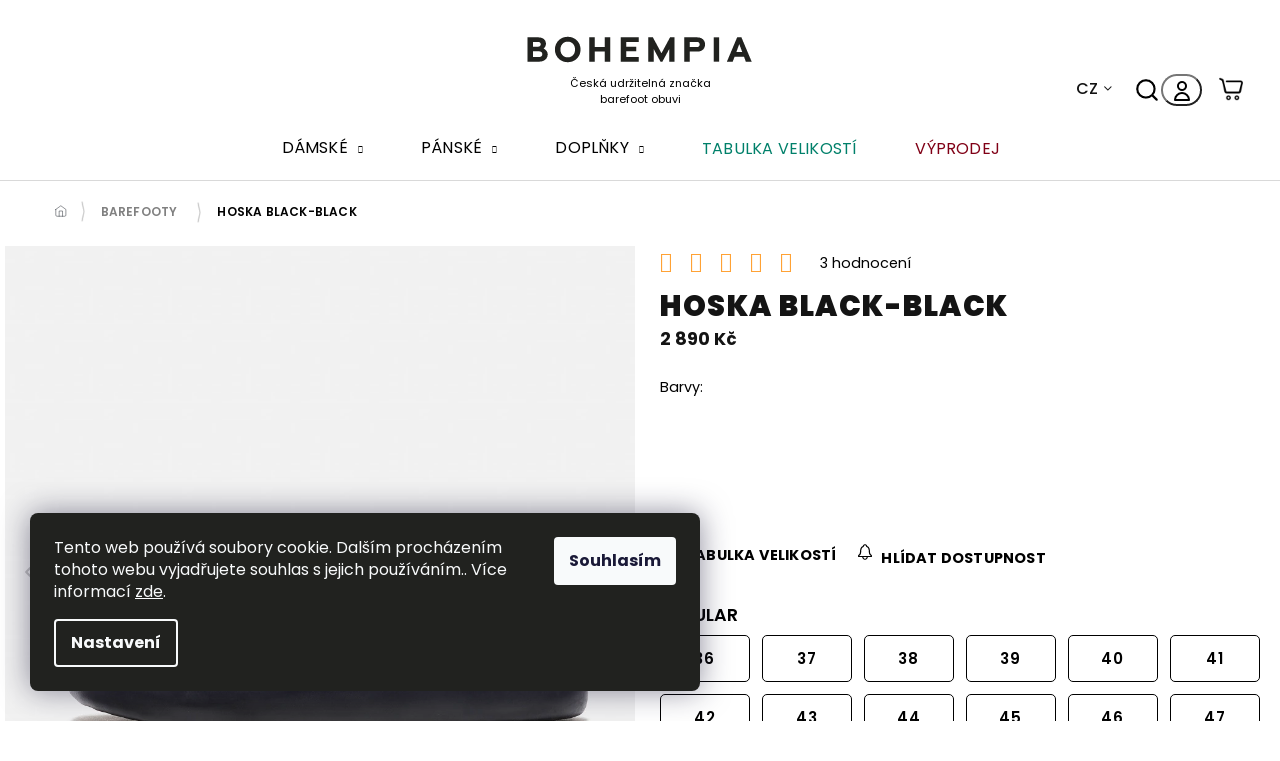

--- FILE ---
content_type: text/html; charset=utf-8
request_url: https://www.bohempia.com/konopne-barefoot-tenisky-hoska-court-low-black-black-2/?parameterValueId=241
body_size: 40946
content:
<!doctype html><html lang="cs" dir="ltr" class="header-background-light external-fonts-loaded"><head><meta charset="utf-8" /><meta name="viewport" content="width=device-width,initial-scale=1" /><title>Barefoot HOSKA Black-Black | Bohempia®</title><link rel="preconnect" href="https://cdn.myshoptet.com" /><link rel="dns-prefetch" href="https://cdn.myshoptet.com" /><link rel="preload" href="https://cdn.myshoptet.com/prj/dist/master/cms/libs/jquery/jquery-1.11.3.min.js" as="script" /><link href="https://cdn.myshoptet.com/prj/dist/master/cms/templates/frontend_templates/shared/css/font-face/poppins.css" rel="stylesheet"><link href="https://cdn.myshoptet.com/prj/dist/master/shop/dist/font-shoptet-11.css.62c94c7785ff2cea73b2.css" rel="stylesheet"><script>
dataLayer = [];
dataLayer.push({'shoptet' : {
    "pageId": 709,
    "pageType": "productDetail",
    "currency": "CZK",
    "currencyInfo": {
        "decimalSeparator": ",",
        "exchangeRate": 1,
        "priceDecimalPlaces": 0,
        "symbol": "K\u010d",
        "symbolLeft": 0,
        "thousandSeparator": " "
    },
    "language": "cs",
    "projectId": 439408,
    "product": {
        "id": 765,
        "guid": "ccb24748-e578-11eb-95d6-0cc47a6c9370",
        "hasVariants": true,
        "codes": [
            {
                "code": "HOS-BLA-20-36",
                "quantity": "9",
                "stocks": [
                    {
                        "id": "ext",
                        "quantity": "7"
                    },
                    {
                        "id": 1,
                        "quantity": "2"
                    }
                ]
            },
            {
                "code": "HOS-BLA-20-36W",
                "quantity": "6",
                "stocks": [
                    {
                        "id": "ext",
                        "quantity": "5"
                    },
                    {
                        "id": 1,
                        "quantity": "1"
                    }
                ]
            },
            {
                "code": "HOS-BLA-20-37",
                "quantity": "10",
                "stocks": [
                    {
                        "id": "ext",
                        "quantity": "8"
                    },
                    {
                        "id": 1,
                        "quantity": "2"
                    }
                ]
            },
            {
                "code": "HOS-BLA-20-37W",
                "quantity": "10",
                "stocks": [
                    {
                        "id": "ext",
                        "quantity": "9"
                    },
                    {
                        "id": 1,
                        "quantity": "1"
                    }
                ]
            },
            {
                "code": "HOS-BLA-20-38",
                "quantity": "> 10",
                "stocks": [
                    {
                        "id": "ext",
                        "quantity": "> 10"
                    },
                    {
                        "id": 1,
                        "quantity": "3"
                    }
                ]
            },
            {
                "code": "HOS-BLA-20-38W",
                "quantity": "10",
                "stocks": [
                    {
                        "id": "ext",
                        "quantity": "9"
                    },
                    {
                        "id": 1,
                        "quantity": "1"
                    }
                ]
            },
            {
                "code": "HOS-BLA-20-39",
                "quantity": "> 10",
                "stocks": [
                    {
                        "id": "ext",
                        "quantity": "10"
                    },
                    {
                        "id": 1,
                        "quantity": "2"
                    }
                ]
            },
            {
                "code": "HOS-BLA-20-39W",
                "quantity": "10",
                "stocks": [
                    {
                        "id": "ext",
                        "quantity": "8"
                    },
                    {
                        "id": 1,
                        "quantity": "2"
                    }
                ]
            },
            {
                "code": "HOS-BLA-20-40",
                "quantity": "8",
                "stocks": [
                    {
                        "id": "ext",
                        "quantity": "5"
                    },
                    {
                        "id": 1,
                        "quantity": "3"
                    }
                ]
            },
            {
                "code": "HOS-BLA-20-40W",
                "quantity": "10",
                "stocks": [
                    {
                        "id": "ext",
                        "quantity": "8"
                    },
                    {
                        "id": 1,
                        "quantity": "2"
                    }
                ]
            },
            {
                "code": "HOS-BLA-20-41",
                "quantity": "> 10",
                "stocks": [
                    {
                        "id": "ext",
                        "quantity": "> 10"
                    },
                    {
                        "id": 1,
                        "quantity": "2"
                    }
                ]
            },
            {
                "code": "HOS-BLA-20-41W",
                "quantity": "> 10",
                "stocks": [
                    {
                        "id": "ext",
                        "quantity": "10"
                    },
                    {
                        "id": 1,
                        "quantity": "3"
                    }
                ]
            },
            {
                "code": "HOS-BLA-20-42",
                "quantity": "8",
                "stocks": [
                    {
                        "id": "ext",
                        "quantity": "6"
                    },
                    {
                        "id": 1,
                        "quantity": "2"
                    }
                ]
            },
            {
                "code": "HOS-BLA-20-42W",
                "quantity": "8",
                "stocks": [
                    {
                        "id": "ext",
                        "quantity": "6"
                    },
                    {
                        "id": 1,
                        "quantity": "2"
                    }
                ]
            },
            {
                "code": "HOS-BLA-20-43",
                "quantity": "8",
                "stocks": [
                    {
                        "id": "ext",
                        "quantity": "5"
                    },
                    {
                        "id": 1,
                        "quantity": "3"
                    }
                ]
            },
            {
                "code": "HOS-BLA-20-43W",
                "quantity": "7",
                "stocks": [
                    {
                        "id": "ext",
                        "quantity": "5"
                    },
                    {
                        "id": 1,
                        "quantity": "2"
                    }
                ]
            },
            {
                "code": "HOS-BLA-20-44",
                "quantity": "> 10",
                "stocks": [
                    {
                        "id": "ext",
                        "quantity": "9"
                    },
                    {
                        "id": 1,
                        "quantity": "2"
                    }
                ]
            },
            {
                "code": "HOS-BLA-20-44W",
                "quantity": "9",
                "stocks": [
                    {
                        "id": "ext",
                        "quantity": "7"
                    },
                    {
                        "id": 1,
                        "quantity": "2"
                    }
                ]
            },
            {
                "code": "HOS-BLA-20-45",
                "quantity": "8",
                "stocks": [
                    {
                        "id": "ext",
                        "quantity": "6"
                    },
                    {
                        "id": 1,
                        "quantity": "2"
                    }
                ]
            },
            {
                "code": "HOS-BLA-20-45W",
                "quantity": "5",
                "stocks": [
                    {
                        "id": "ext",
                        "quantity": "5"
                    },
                    {
                        "id": 1,
                        "quantity": "0"
                    }
                ]
            },
            {
                "code": "HOS-BLA-20-46",
                "quantity": "7",
                "stocks": [
                    {
                        "id": "ext",
                        "quantity": "6"
                    },
                    {
                        "id": 1,
                        "quantity": "1"
                    }
                ]
            },
            {
                "code": "HOS-BLA-20-46W",
                "quantity": "8",
                "stocks": [
                    {
                        "id": "ext",
                        "quantity": "7"
                    },
                    {
                        "id": 1,
                        "quantity": "1"
                    }
                ]
            },
            {
                "code": "HOS-BLA-20-47",
                "quantity": "5",
                "stocks": [
                    {
                        "id": "ext",
                        "quantity": "4"
                    },
                    {
                        "id": 1,
                        "quantity": "1"
                    }
                ]
            },
            {
                "code": "HOS-BLA-20-47W",
                "quantity": "4",
                "stocks": [
                    {
                        "id": "ext",
                        "quantity": "3"
                    },
                    {
                        "id": 1,
                        "quantity": "1"
                    }
                ]
            }
        ],
        "name": "HOSKA Black-Black",
        "appendix": "",
        "weight": "0.6",
        "manufacturerGuid": "1EF5333F35686DBA847ADA0BA3DED3EE",
        "currentCategory": "POU\u017d\u00cdVAN\u00c9 - skryt\u00e9 | Barefoot boty",
        "currentCategoryGuid": "aa691cc2-9b9c-11eb-bbb3-b8ca3a6063f8",
        "defaultCategory": "POU\u017d\u00cdVAN\u00c9 - skryt\u00e9 | Barefoot boty",
        "defaultCategoryGuid": "aa691cc2-9b9c-11eb-bbb3-b8ca3a6063f8",
        "currency": "CZK",
        "priceWithVat": 2890
    },
    "stocks": [
        {
            "id": 1,
            "title": "Prodejna",
            "isDeliveryPoint": 1,
            "visibleOnEshop": 1
        },
        {
            "id": "ext",
            "title": "Sklad",
            "isDeliveryPoint": 0,
            "visibleOnEshop": 1
        }
    ],
    "cartInfo": {
        "id": null,
        "freeShipping": false,
        "freeShippingFrom": 0,
        "leftToFreeGift": {
            "formattedPrice": "0 K\u010d",
            "priceLeft": 0
        },
        "freeGift": false,
        "leftToFreeShipping": {
            "priceLeft": 0,
            "dependOnRegion": 0,
            "formattedPrice": "0 K\u010d"
        },
        "discountCoupon": [],
        "getNoBillingShippingPrice": {
            "withoutVat": 0,
            "vat": 0,
            "withVat": 0
        },
        "cartItems": [],
        "taxMode": "ORDINARY"
    },
    "cart": [],
    "customer": {
        "priceRatio": 1,
        "priceListId": 1,
        "groupId": null,
        "registered": false,
        "mainAccount": false
    }
}});
dataLayer.push({'cookie_consent' : {
    "marketing": "denied",
    "analytics": "denied"
}});
document.addEventListener('DOMContentLoaded', function() {
    shoptet.consent.onAccept(function(agreements) {
        if (agreements.length == 0) {
            return;
        }
        dataLayer.push({
            'cookie_consent' : {
                'marketing' : (agreements.includes(shoptet.config.cookiesConsentOptPersonalisation)
                    ? 'granted' : 'denied'),
                'analytics': (agreements.includes(shoptet.config.cookiesConsentOptAnalytics)
                    ? 'granted' : 'denied')
            },
            'event': 'cookie_consent'
        });
    });
});
</script>

<!-- Google Tag Manager -->
<script>(function(w,d,s,l,i){w[l]=w[l]||[];w[l].push({'gtm.start':
new Date().getTime(),event:'gtm.js'});var f=d.getElementsByTagName(s)[0],
j=d.createElement(s),dl=l!='dataLayer'?'&l='+l:'';j.async=true;j.src=
'https://www.googletagmanager.com/gtm.js?id='+i+dl;f.parentNode.insertBefore(j,f);
})(window,document,'script','dataLayer','GTM-PNQZVKN');</script>
<!-- End Google Tag Manager -->

<meta property="og:type" content="website"><meta property="og:site_name" content="bohempia.com"><meta property="og:url" content="https://www.bohempia.com/konopne-barefoot-tenisky-hoska-court-low-black-black-2/?parameterValueId=241"><meta property="og:title" content="Barefoot HOSKA Black-Black | Bohempia®"><meta name="author" content="Bohempia ®"><meta name="web_author" content="Shoptet.cz"><meta name="dcterms.rightsHolder" content="www.bohempia.com"><meta name="robots" content="index,follow"><meta property="og:image" content="https://cdn.myshoptet.com/usr/www.bohempia.com/user/shop/big/765-5_bohempia-hsltw-bkb-39-2-kopie-2.jpg?6409b806"><meta property="og:description" content="HOSKA Black-Black. "><meta name="description" content="HOSKA Black-Black. "><meta property="product:price:amount" content="2890"><meta property="product:price:currency" content="CZK"><style>:root {--color-primary: #121212;--color-primary-h: 0;--color-primary-s: 0%;--color-primary-l: 7%;--color-primary-hover: #121212;--color-primary-hover-h: 0;--color-primary-hover-s: 0%;--color-primary-hover-l: 7%;--color-secondary: #21221F;--color-secondary-h: 80;--color-secondary-s: 5%;--color-secondary-l: 13%;--color-secondary-hover: #40423D;--color-secondary-hover-h: 84;--color-secondary-hover-s: 4%;--color-secondary-hover-l: 25%;--color-tertiary: #121212;--color-tertiary-h: 0;--color-tertiary-s: 0%;--color-tertiary-l: 7%;--color-tertiary-hover: #121212;--color-tertiary-hover-h: 0;--color-tertiary-hover-s: 0%;--color-tertiary-hover-l: 7%;--color-header-background: #FFFFFF;--template-font: "Poppins";--template-headings-font: "Poppins";--header-background-url: url("[data-uri]");--cookies-notice-background: #1A1937;--cookies-notice-color: #F8FAFB;--cookies-notice-button-hover: #f5f5f5;--cookies-notice-link-hover: #27263f;--templates-update-management-preview-mode-content: "Náhled aktualizací šablony je aktivní pro váš prohlížeč."}</style>
    
    <link href="https://cdn.myshoptet.com/prj/dist/master/shop/dist/main-11.less.5a24dcbbdabfd189c152.css" rel="stylesheet" />
        
    <script>var shoptet = shoptet || {};</script>
    <script src="https://cdn.myshoptet.com/prj/dist/master/shop/dist/main-3g-header.js.05f199e7fd2450312de2.js"></script>
<!-- User include --><!-- project html code header -->
<!--
<style>
@media only screen and (max-width: 533px) { 	/* hodnota 533 může být nižší či vyšší, záleží od jakého rozlišení se problém projevuje */
.shipping-billing-name{max-width:140px;}  	/* hodnota 140 může být zvýšena, záleží na nejdelším textu dopravy v košíku) */
.inactive .not-possible-info{max-width:140px}	/* hodnota 140 může být zvýšena, záleží na nejdelším textu dopravy v košíku) */
.shipping-billing-table .radio-wrapper input[type="radio"] + label .payment-shipping-price {flex-basis:auto!important;}
.question-tooltip{vertical-align: top;}
}
#navigation > div > ul > li.menu-item-1480 > a > b {color:red;}
</style>

<style>
.next-to-carousel-banners{background-color: #FFFFFF}

.site-msg.information{background-color:#ea793d}
.homepage-blog-wrapper.row.blog-wrapper{display:none}
.dkLabFavDetailSpan{font-size:125%;}
.stars-wrapper{display:none}
.stars .star.star-on::before, .stars .star.star-half::before{color:#fece00;}
.menu-level-1{font-size:110%;}
.price-final{font-size:150%;}
.homepage-latest-contribution-full-width{display:none}

.flag.flag-freeshipping{display:none}
.flag.flag-freeshipping{background-color:#cccccc}

.flag.flag-xy-discount{min-width:auto;padding:2px 10px 2px 10px}
.flag.flag-freeshipping{min-width:auto;padding:2px 10px 2px 10px}
.flag.flag-30{min-width:auto;padding:2px 10px 2px 10px}
.flag.flag-15{min-width:auto;padding:2px 10px 2px 10px}
.flag.flag-doporucujeme{min-width:auto;padding:2px 10px 2px 10px}
.flag.flag-1-1-zdarma{min-width:auto;padding:2px 10px 2px 10px}
.flag.flag-sleva-50{min-width:auto;padding:2px 10px 2px 10px}
.flag.flag-sleva-20{min-width:auto;padding:2px 10px 2px 10px}
.flag.flag-vylepsene{min-width:auto;padding:2px 10px 2px 10px}
.flag.flag-sleva-10{min-width:auto;padding:2px 10px 2px 10px}
.flag.flag-sleva-40{min-width:auto;padding:2px 10px 2px 10px}


.navigation-in{font-size:100%;}
.load-products.btn.btn-default.unveil-button{background-color:#245d68}
.reco-snippet{display:none}
.flag.flag-discount{display:none}
.price-standard{font-size:125%;}
.standard-price-label{font-size:125%;}
.price-save{font-size:125%;}
.benefitBanner__picture img{width:64px}
.show-related{font-size:130%;}

.in-tabulka-velikosti-barefoot .content-inner {width:100%;margin:auto;} /*do 768px*/
@media (min-width:768px){.in-tabulka-velikosti-barefoot .content-inner {width:100%}} /*nad 768px*/
@media (min-width:992px){.in-tabulka-velikosti-barefoot .content-inner {width:80%}} /*nad 992px*/
@media (min-width: 1200px){.in-tabulka-velikosti-barefoot .content-inner {width:80%}}/*nad 1200px*/
@media (min-width: 1440px){.in-tabulka-velikosti-barefoot .content-inner {width:80%}}/*nad 1440px*/
</style>

<link rel="stylesheet" media="screen" href='https://www.bohempia.com/user/documents/upload/upravy/style.css?v=50'>
-->

<link rel="preconnect" href="https://fonts.googleapis.com">
<link rel="preconnect" href="https://fonts.gstatic.com" crossorigin>
<link href="https://fonts.googleapis.com/css2?family=Lora:ital,wght@0,400..700;1,400..700&display=swap" rel="stylesheet">
<link rel="stylesheet" href="https://www.bohempia.com/user/documents/upload/upravy_hlad/slick.css" />
<link rel="stylesheet" href="https://www.bohempia.com/user/documents/upload/upravy_hlad/cart-v2.css">
<link rel="stylesheet" href="https://www.bohempia.com/user/documents/upload/upravy_hlad/screen-v26.css">

<!-- smarlook -->
<script type='text/javascript'>
  window.smartlook||(function(d) {
    var o=smartlook=function(){ o.api.push(arguments)},h=d.getElementsByTagName('head')[0];
    var c=d.createElement('script');o.api=new Array();c.async=true;c.type='text/javascript';
    c.charset='utf-8';c.src='https://web-sdk.smartlook.com/recorder.js';h.appendChild(c);
    })(document);
    smartlook('init', 'de92d6e8f79408541a0de08b67b6153ba4085ab4', { region: 'eu' });
</script>

<!-- CJ Affiliate plugin settings -->
<script type='text/javascript' id='cjAffPluginSettingsTag'>
var cjAffPluginSettings = {
eid: '1564051',
tid: '200889287142',
aid: '431122',
sd: 'affiliate.bohempia.com',
consent: {
collectionMethod: 'latest',
optInRequired: true,
requiredConsentLevel: 'analytics',
},
};
</script>

<style>
#carousel .carousel-inner {background:white !important;}
.p-image {display:none !important;}
.p-thumbnails-wrapper {display:block !important;}
.in-materials article, .in-materialy article {padding-top: 55px;}
.filters-unveil-button-wrapper a {width: 150px !important;}
.banner-wrapper.footer-banners:before {
    content: "Obouváme do barefootů celý svět";
}
@media only screen and (min-width: 768px) {
    #header .site-name a:after {
    content: 'Česká udržitelná značka barefoot obuvi';
    }
}
</style>


<!-- /User include --><link rel="shortcut icon" href="/favicon.ico" type="image/x-icon" /><link rel="canonical" href="https://www.bohempia.com/konopne-barefoot-tenisky-hoska-court-low-black-black-2/" />    <script>
        var _hwq = _hwq || [];
        _hwq.push(['setKey', '8265B5EB94652D662A3793C96477F70A']);
        _hwq.push(['setTopPos', '250']);
        _hwq.push(['showWidget', '21']);
        (function() {
            var ho = document.createElement('script');
            ho.src = 'https://cz.im9.cz/direct/i/gjs.php?n=wdgt&sak=8265B5EB94652D662A3793C96477F70A';
            var s = document.getElementsByTagName('script')[0]; s.parentNode.insertBefore(ho, s);
        })();
    </script>
<script>!function(){var t={9196:function(){!function(){var t=/\[object (Boolean|Number|String|Function|Array|Date|RegExp)\]/;function r(r){return null==r?String(r):(r=t.exec(Object.prototype.toString.call(Object(r))))?r[1].toLowerCase():"object"}function n(t,r){return Object.prototype.hasOwnProperty.call(Object(t),r)}function e(t){if(!t||"object"!=r(t)||t.nodeType||t==t.window)return!1;try{if(t.constructor&&!n(t,"constructor")&&!n(t.constructor.prototype,"isPrototypeOf"))return!1}catch(t){return!1}for(var e in t);return void 0===e||n(t,e)}function o(t,r,n){this.b=t,this.f=r||function(){},this.d=!1,this.a={},this.c=[],this.e=function(t){return{set:function(r,n){u(c(r,n),t.a)},get:function(r){return t.get(r)}}}(this),i(this,t,!n);var e=t.push,o=this;t.push=function(){var r=[].slice.call(arguments,0),n=e.apply(t,r);return i(o,r),n}}function i(t,n,o){for(t.c.push.apply(t.c,n);!1===t.d&&0<t.c.length;){if("array"==r(n=t.c.shift()))t:{var i=n,a=t.a;if("string"==r(i[0])){for(var f=i[0].split("."),s=f.pop(),p=(i=i.slice(1),0);p<f.length;p++){if(void 0===a[f[p]])break t;a=a[f[p]]}try{a[s].apply(a,i)}catch(t){}}}else if("function"==typeof n)try{n.call(t.e)}catch(t){}else{if(!e(n))continue;for(var l in n)u(c(l,n[l]),t.a)}o||(t.d=!0,t.f(t.a,n),t.d=!1)}}function c(t,r){for(var n={},e=n,o=t.split("."),i=0;i<o.length-1;i++)e=e[o[i]]={};return e[o[o.length-1]]=r,n}function u(t,o){for(var i in t)if(n(t,i)){var c=t[i];"array"==r(c)?("array"==r(o[i])||(o[i]=[]),u(c,o[i])):e(c)?(e(o[i])||(o[i]={}),u(c,o[i])):o[i]=c}}window.DataLayerHelper=o,o.prototype.get=function(t){var r=this.a;t=t.split(".");for(var n=0;n<t.length;n++){if(void 0===r[t[n]])return;r=r[t[n]]}return r},o.prototype.flatten=function(){this.b.splice(0,this.b.length),this.b[0]={},u(this.a,this.b[0])}}()}},r={};function n(e){var o=r[e];if(void 0!==o)return o.exports;var i=r[e]={exports:{}};return t[e](i,i.exports,n),i.exports}n.n=function(t){var r=t&&t.__esModule?function(){return t.default}:function(){return t};return n.d(r,{a:r}),r},n.d=function(t,r){for(var e in r)n.o(r,e)&&!n.o(t,e)&&Object.defineProperty(t,e,{enumerable:!0,get:r[e]})},n.o=function(t,r){return Object.prototype.hasOwnProperty.call(t,r)},function(){"use strict";n(9196)}()}();</script>    <!-- Global site tag (gtag.js) - Google Analytics -->
    <script async src="https://www.googletagmanager.com/gtag/js?id=G-B2GQZFELVH"></script>
    <script>
        
        window.dataLayer = window.dataLayer || [];
        function gtag(){dataLayer.push(arguments);}
        

                    console.debug('default consent data');

            gtag('consent', 'default', {"ad_storage":"denied","analytics_storage":"denied","ad_user_data":"denied","ad_personalization":"denied","wait_for_update":500});
            dataLayer.push({
                'event': 'default_consent'
            });
        
        gtag('js', new Date());

        
                gtag('config', 'G-B2GQZFELVH', {"groups":"GA4","send_page_view":false,"content_group":"productDetail","currency":"CZK","page_language":"cs"});
        
        
        
        
        
        
                    gtag('event', 'page_view', {"send_to":"GA4","page_language":"cs","content_group":"productDetail","currency":"CZK"});
        
                gtag('set', 'currency', 'CZK');

        gtag('event', 'view_item', {
            "send_to": "UA",
            "items": [
                {
                    "id": "HOS-BLA-20-45",
                    "name": "HOSKA Black-Black",
                    "category": "POU\u017d\u00cdVAN\u00c9 - skryt\u00e9 \/ Barefoot boty",
                                        "brand": "BHMP",
                                                            "variant": "Velikost obuvi: 36",
                                        "price": 2388
                }
            ]
        });
        
        
        
        
        
                    gtag('event', 'view_item', {"send_to":"GA4","page_language":"cs","content_group":"productDetail","value":2388,"currency":"CZK","items":[{"item_id":"HOS-BLA-20-45","item_name":"HOSKA Black-Black","item_brand":"BHMP","item_category":"POU\u017d\u00cdVAN\u00c9 - skryt\u00e9","item_category2":"Barefoot boty","item_variant":"HOS-BLA-20-45~Velikost obuvi: 45","price":2388,"quantity":1,"index":0}]});
        
        
        
        
        
        
        
        document.addEventListener('DOMContentLoaded', function() {
            if (typeof shoptet.tracking !== 'undefined') {
                for (var id in shoptet.tracking.bannersList) {
                    gtag('event', 'view_promotion', {
                        "send_to": "UA",
                        "promotions": [
                            {
                                "id": shoptet.tracking.bannersList[id].id,
                                "name": shoptet.tracking.bannersList[id].name,
                                "position": shoptet.tracking.bannersList[id].position
                            }
                        ]
                    });
                }
            }

            shoptet.consent.onAccept(function(agreements) {
                if (agreements.length !== 0) {
                    console.debug('gtag consent accept');
                    var gtagConsentPayload =  {
                        'ad_storage': agreements.includes(shoptet.config.cookiesConsentOptPersonalisation)
                            ? 'granted' : 'denied',
                        'analytics_storage': agreements.includes(shoptet.config.cookiesConsentOptAnalytics)
                            ? 'granted' : 'denied',
                                                                                                'ad_user_data': agreements.includes(shoptet.config.cookiesConsentOptPersonalisation)
                            ? 'granted' : 'denied',
                        'ad_personalization': agreements.includes(shoptet.config.cookiesConsentOptPersonalisation)
                            ? 'granted' : 'denied',
                        };
                    console.debug('update consent data', gtagConsentPayload);
                    gtag('consent', 'update', gtagConsentPayload);
                    dataLayer.push(
                        { 'event': 'update_consent' }
                    );
                }
            });
        });
    </script>
<script>
    (function(t, r, a, c, k, i, n, g) { t['ROIDataObject'] = k;
    t[k]=t[k]||function(){ (t[k].q=t[k].q||[]).push(arguments) },t[k].c=i;n=r.createElement(a),
    g=r.getElementsByTagName(a)[0];n.async=1;n.src=c;g.parentNode.insertBefore(n,g)
    })(window, document, 'script', '//www.heureka.cz/ocm/sdk.js?source=shoptet&version=2&page=product_detail', 'heureka', 'cz');

    heureka('set_user_consent', 0);
</script>
</head><body class="desktop id-709 in-barefoot template-11 type-product type-detail one-column-body columns-4 ums_forms_redesign--off ums_a11y_category_page--on ums_discussion_rating_forms--off ums_flags_display_unification--on ums_a11y_login--on mobile-header-version-0"><noscript>
    <style>
        #header {
            padding-top: 0;
            position: relative !important;
            top: 0;
        }
        .header-navigation {
            position: relative !important;
        }
        .overall-wrapper {
            margin: 0 !important;
        }
        body:not(.ready) {
            visibility: visible !important;
        }
    </style>
    <div class="no-javascript">
        <div class="no-javascript__title">Musíte změnit nastavení vašeho prohlížeče</div>
        <div class="no-javascript__text">Podívejte se na: <a href="https://www.google.com/support/bin/answer.py?answer=23852">Jak povolit JavaScript ve vašem prohlížeči</a>.</div>
        <div class="no-javascript__text">Pokud používáte software na blokování reklam, může být nutné povolit JavaScript z této stránky.</div>
        <div class="no-javascript__text">Děkujeme.</div>
    </div>
</noscript>

        <div id="fb-root"></div>
        <script>
            window.fbAsyncInit = function() {
                FB.init({
//                    appId            : 'your-app-id',
                    autoLogAppEvents : true,
                    xfbml            : true,
                    version          : 'v19.0'
                });
            };
        </script>
        <script async defer crossorigin="anonymous" src="https://connect.facebook.net/cs_CZ/sdk.js"></script>
<!-- Google Tag Manager (noscript) -->
<noscript><iframe src="https://www.googletagmanager.com/ns.html?id=GTM-PNQZVKN"
height="0" width="0" style="display:none;visibility:hidden"></iframe></noscript>
<!-- End Google Tag Manager (noscript) -->

    <div class="siteCookies siteCookies--left siteCookies--dark js-siteCookies" role="dialog" data-testid="cookiesPopup" data-nosnippet>
        <div class="siteCookies__form">
            <div class="siteCookies__content">
                <div class="siteCookies__text">
                    Tento web používá soubory cookie. Dalším procházením tohoto webu vyjadřujete souhlas s jejich používáním.. Více informací <a href="http://www.bohempia.com/podminky-ochrany-osobnich-udaju/" target="\" _blank="" rel="\" noreferrer="">zde</a>.
                </div>
                <p class="siteCookies__links">
                    <button class="siteCookies__link js-cookies-settings" aria-label="Nastavení cookies" data-testid="cookiesSettings">Nastavení</button>
                </p>
            </div>
            <div class="siteCookies__buttonWrap">
                                <button class="siteCookies__button js-cookiesConsentSubmit" value="all" aria-label="Přijmout cookies" data-testid="buttonCookiesAccept">Souhlasím</button>
            </div>
        </div>
        <script>
            document.addEventListener("DOMContentLoaded", () => {
                const siteCookies = document.querySelector('.js-siteCookies');
                document.addEventListener("scroll", shoptet.common.throttle(() => {
                    const st = document.documentElement.scrollTop;
                    if (st > 1) {
                        siteCookies.classList.add('siteCookies--scrolled');
                    } else {
                        siteCookies.classList.remove('siteCookies--scrolled');
                    }
                }, 100));
            });
        </script>
    </div>
<a href="#content" class="skip-link sr-only">Přejít na obsah</a><div class="overall-wrapper"><div class="user-action"><div class="container">
    <div class="user-action-in">
                    <div id="login" class="user-action-login popup-widget login-widget" role="dialog" aria-labelledby="loginHeading">
        <div class="popup-widget-inner">
                            <h2 id="loginHeading">Přihlášení k vašemu účtu</h2><div id="customerLogin"><form action="/action/Customer/Login/" method="post" id="formLoginIncluded" class="csrf-enabled formLogin" data-testid="formLogin"><input type="hidden" name="referer" value="" /><div class="form-group"><div class="input-wrapper email js-validated-element-wrapper no-label"><input type="email" name="email" class="form-control" autofocus placeholder="E-mailová adresa (např. jan@novak.cz)" data-testid="inputEmail" autocomplete="email" required /></div></div><div class="form-group"><div class="input-wrapper password js-validated-element-wrapper no-label"><input type="password" name="password" class="form-control" placeholder="Heslo" data-testid="inputPassword" autocomplete="current-password" required /><span class="no-display">Nemůžete vyplnit toto pole</span><input type="text" name="surname" value="" class="no-display" /></div></div><div class="form-group"><div class="login-wrapper"><button type="submit" class="btn btn-secondary btn-text btn-login" data-testid="buttonSubmit">Přihlásit se</button><div class="password-helper"><a href="/registrace/" data-testid="signup" rel="nofollow">Nová registrace</a><a href="/klient/zapomenute-heslo/" rel="nofollow">Zapomenuté heslo</a></div></div></div><div class="social-login-buttons"><div class="social-login-buttons-divider"><span>nebo</span></div><div class="form-group"><a href="/action/Social/login/?provider=Google" class="login-btn google" rel="nofollow"><span class="login-google-icon"></span><strong>Přihlásit se přes Google</strong></a></div></div></form>
</div>                    </div>
    </div>

                            <div id="cart-widget" class="user-action-cart popup-widget cart-widget loader-wrapper" data-testid="popupCartWidget" role="dialog" aria-hidden="true">
    <div class="popup-widget-inner cart-widget-inner place-cart-here">
        <div class="loader-overlay">
            <div class="loader"></div>
        </div>
    </div>

    <div class="cart-widget-button">
        <a href="/kosik/" class="btn btn-conversion" id="continue-order-button" rel="nofollow" data-testid="buttonNextStep">Pokračovat do košíku</a>
    </div>
</div>
            </div>
</div>
</div><div class="top-navigation-bar" data-testid="topNavigationBar">

    <div class="container">

        <div class="top-navigation-contacts">
            <strong>Zákaznická podpora:</strong><a href="tel:+420773475559" class="project-phone" aria-label="Zavolat na +420773475559" data-testid="contactboxPhone"><span>+420 773 475 559</span></a><a href="mailto:info@bohempia.com" class="project-email" data-testid="contactboxEmail"><span>info@bohempia.com</span></a>        </div>

                            <div class="top-navigation-menu">
                <div class="top-navigation-menu-trigger"></div>
                <ul class="top-navigation-bar-menu">
                                            <li class="top-navigation-menu-item-39">
                            <a href="/obchodni-podminky/">Obchodní podmínky</a>
                        </li>
                                            <li class="top-navigation-menu-item-1113">
                            <a href="/doprava-a-platby/">Doprava a platby</a>
                        </li>
                                            <li class="top-navigation-menu-item-1449">
                            <a href="/size-guide/">Průvodce velikostí</a>
                        </li>
                                            <li class="top-navigation-menu-item-1188">
                            <a href="/vraceni-a-vymena-zbozi/">Vrácení a výměna zboží</a>
                        </li>
                                            <li class="top-navigation-menu-item-1185">
                            <a href="/reklamace/">Reklamace</a>
                        </li>
                                            <li class="top-navigation-menu-item-1191">
                            <a href="/caste-dotazy/">Časté dotazy</a>
                        </li>
                                    </ul>
                <ul class="top-navigation-bar-menu-helper"></ul>
            </div>
        
        <div class="top-navigation-tools top-navigation-tools--language">
            <div class="responsive-tools">
                <a href="#" class="toggle-window" data-target="search" aria-label="Hledat" data-testid="linkSearchIcon"></a>
                                                            <a href="#" class="toggle-window" data-target="login"></a>
                                                    <a href="#" class="toggle-window" data-target="navigation" aria-label="Menu" data-testid="hamburgerMenu"></a>
            </div>
                        <button class="top-nav-button top-nav-button-login toggle-window" type="button" data-target="login" aria-haspopup="dialog" aria-controls="login" aria-expanded="false" data-testid="signin"><span>Přihlášení</span></button>        </div>

    </div>

</div>
<header id="header"><div class="container navigation-wrapper">
    <div class="header-top">
        <div class="site-name-wrapper">
            <div class="site-name"><a href="/" data-testid="linkWebsiteLogo"><img src="https://cdn.myshoptet.com/usr/www.bohempia.com/user/logos/bohempia_rgb_grey.svg" alt="Bohempia ®" fetchpriority="low" /></a></div>        </div>
        <div class="search" itemscope itemtype="https://schema.org/WebSite">
            <meta itemprop="headline" content="Barefoot boty"/><meta itemprop="url" content="https://www.bohempia.com"/><meta itemprop="text" content="HOSKA Black-Black. "/>            <form action="/action/ProductSearch/prepareString/" method="post"
    id="formSearchForm" class="search-form compact-form js-search-main"
    itemprop="potentialAction" itemscope itemtype="https://schema.org/SearchAction" data-testid="searchForm">
    <fieldset>
        <meta itemprop="target"
            content="https://www.bohempia.com/vyhledavani/?string={string}"/>
        <input type="hidden" name="language" value="cs"/>
        
            
<input
    type="search"
    name="string"
        class="query-input form-control search-input js-search-input"
    placeholder="Napište, co hledáte"
    autocomplete="off"
    required
    itemprop="query-input"
    aria-label="Vyhledávání"
    data-testid="searchInput"
>
            <button type="submit" class="btn btn-default" data-testid="searchBtn">Hledat</button>
        
    </fieldset>
</form>
        </div>
        <div class="navigation-buttons">
                
    <a href="/kosik/" class="btn btn-icon toggle-window cart-count" data-target="cart" data-hover="true" data-redirect="true" data-testid="headerCart" rel="nofollow" aria-haspopup="dialog" aria-expanded="false" aria-controls="cart-widget">
        
                <span class="sr-only">Nákupní košík</span>
        
            <span class="cart-price visible-lg-inline-block" data-testid="headerCartPrice">
                                    Prázdný košík                            </span>
        
    
            </a>
        </div>
    </div>
    <nav id="navigation" aria-label="Hlavní menu" data-collapsible="true"><div class="navigation-in menu"><ul class="menu-level-1" role="menubar" data-testid="headerMenuItems"><li class="menu-item-1044 ext" role="none"><a href="/damske-barefoot-boty/" data-testid="headerMenuItem" role="menuitem" aria-haspopup="true" aria-expanded="false"><b>Dámské</b><span class="submenu-arrow"></span></a><ul class="menu-level-2" aria-label="Dámské" tabindex="-1" role="menu"><li class="menu-item-1062" role="none"><a href="/damske-nizke-barefoot-boty/" class="menu-image" data-testid="headerMenuItem" tabindex="-1" aria-hidden="true"><img src="data:image/svg+xml,%3Csvg%20width%3D%22140%22%20height%3D%22100%22%20xmlns%3D%22http%3A%2F%2Fwww.w3.org%2F2000%2Fsvg%22%3E%3C%2Fsvg%3E" alt="" aria-hidden="true" width="140" height="100"  data-src="https://cdn.myshoptet.com/usr/www.bohempia.com/user/categories/thumb/woman_low-top.jpg" fetchpriority="low" /></a><div><a href="/damske-nizke-barefoot-boty/" data-testid="headerMenuItem" role="menuitem"><span>Nízké</span></a>
                        </div></li><li class="menu-item-1065" role="none"><a href="/damske-vysoke-barefoot-boty/" class="menu-image" data-testid="headerMenuItem" tabindex="-1" aria-hidden="true"><img src="data:image/svg+xml,%3Csvg%20width%3D%22140%22%20height%3D%22100%22%20xmlns%3D%22http%3A%2F%2Fwww.w3.org%2F2000%2Fsvg%22%3E%3C%2Fsvg%3E" alt="" aria-hidden="true" width="140" height="100"  data-src="https://cdn.myshoptet.com/usr/www.bohempia.com/user/categories/thumb/woman-high-top.jpg" fetchpriority="low" /></a><div><a href="/damske-vysoke-barefoot-boty/" data-testid="headerMenuItem" role="menuitem"><span>Vysoké</span></a>
                        </div></li><li class="menu-item-1068" role="none"><a href="/damske-nazouvaci-barefoot-boty/" class="menu-image" data-testid="headerMenuItem" tabindex="-1" aria-hidden="true"><img src="data:image/svg+xml,%3Csvg%20width%3D%22140%22%20height%3D%22100%22%20xmlns%3D%22http%3A%2F%2Fwww.w3.org%2F2000%2Fsvg%22%3E%3C%2Fsvg%3E" alt="" aria-hidden="true" width="140" height="100"  data-src="https://cdn.myshoptet.com/usr/www.bohempia.com/user/categories/thumb/woman-slip-on.jpg" fetchpriority="low" /></a><div><a href="/damske-nazouvaci-barefoot-boty/" data-testid="headerMenuItem" role="menuitem"><span>Slip-on</span></a>
                        </div></li></ul></li>
<li class="menu-item-1056 ext" role="none"><a href="/panske-barefoot-boty/" data-testid="headerMenuItem" role="menuitem" aria-haspopup="true" aria-expanded="false"><b>Pánské</b><span class="submenu-arrow"></span></a><ul class="menu-level-2" aria-label="Pánské" tabindex="-1" role="menu"><li class="menu-item-1071" role="none"><a href="/panske-nizke-barefoot-boty/" class="menu-image" data-testid="headerMenuItem" tabindex="-1" aria-hidden="true"><img src="data:image/svg+xml,%3Csvg%20width%3D%22140%22%20height%3D%22100%22%20xmlns%3D%22http%3A%2F%2Fwww.w3.org%2F2000%2Fsvg%22%3E%3C%2Fsvg%3E" alt="" aria-hidden="true" width="140" height="100"  data-src="https://cdn.myshoptet.com/usr/www.bohempia.com/user/categories/thumb/man-low-top.jpg" fetchpriority="low" /></a><div><a href="/panske-nizke-barefoot-boty/" data-testid="headerMenuItem" role="menuitem"><span>Nízké</span></a>
                        </div></li><li class="menu-item-1074" role="none"><a href="/panske-vysoke-barefoot-boty/" class="menu-image" data-testid="headerMenuItem" tabindex="-1" aria-hidden="true"><img src="data:image/svg+xml,%3Csvg%20width%3D%22140%22%20height%3D%22100%22%20xmlns%3D%22http%3A%2F%2Fwww.w3.org%2F2000%2Fsvg%22%3E%3C%2Fsvg%3E" alt="" aria-hidden="true" width="140" height="100"  data-src="https://cdn.myshoptet.com/usr/www.bohempia.com/user/categories/thumb/man-high-top.jpg" fetchpriority="low" /></a><div><a href="/panske-vysoke-barefoot-boty/" data-testid="headerMenuItem" role="menuitem"><span>Vysoké</span></a>
                        </div></li><li class="menu-item-1077" role="none"><a href="/panske-nazouvaci-barefoot-boty/" class="menu-image" data-testid="headerMenuItem" tabindex="-1" aria-hidden="true"><img src="data:image/svg+xml,%3Csvg%20width%3D%22140%22%20height%3D%22100%22%20xmlns%3D%22http%3A%2F%2Fwww.w3.org%2F2000%2Fsvg%22%3E%3C%2Fsvg%3E" alt="" aria-hidden="true" width="140" height="100"  data-src="https://cdn.myshoptet.com/usr/www.bohempia.com/user/categories/thumb/man-slip-on.jpg" fetchpriority="low" /></a><div><a href="/panske-nazouvaci-barefoot-boty/" data-testid="headerMenuItem" role="menuitem"><span>Slip-on</span></a>
                        </div></li></ul></li>
<li class="menu-item-712 ext" role="none"><a href="/doplnky/" data-testid="headerMenuItem" role="menuitem" aria-haspopup="true" aria-expanded="false"><b>Doplňky</b><span class="submenu-arrow"></span></a><ul class="menu-level-2" aria-label="Doplňky" tabindex="-1" role="menu"><li class="menu-item-1426" role="none"><a href="/ponozky/" class="menu-image" data-testid="headerMenuItem" tabindex="-1" aria-hidden="true"><img src="data:image/svg+xml,%3Csvg%20width%3D%22140%22%20height%3D%22100%22%20xmlns%3D%22http%3A%2F%2Fwww.w3.org%2F2000%2Fsvg%22%3E%3C%2Fsvg%3E" alt="" aria-hidden="true" width="140" height="100"  data-src="https://cdn.myshoptet.com/usr/www.bohempia.com/user/categories/thumb/luna_hemp_crew_socks-8.jpg" fetchpriority="low" /></a><div><a href="/ponozky/" data-testid="headerMenuItem" role="menuitem"><span>Ponožky</span></a>
                        </div></li><li class="menu-item-1086" role="none"><a href="/stelky/" class="menu-image" data-testid="headerMenuItem" tabindex="-1" aria-hidden="true"><img src="data:image/svg+xml,%3Csvg%20width%3D%22140%22%20height%3D%22100%22%20xmlns%3D%22http%3A%2F%2Fwww.w3.org%2F2000%2Fsvg%22%3E%3C%2Fsvg%3E" alt="" aria-hidden="true" width="140" height="100"  data-src="https://cdn.myshoptet.com/usr/www.bohempia.com/user/categories/thumb/_nik9532.jpg" fetchpriority="low" /></a><div><a href="/stelky/" data-testid="headerMenuItem" role="menuitem"><span>Stélky</span></a>
                        </div></li><li class="menu-item-1302" role="none"><a href="/pece-o-boty/" class="menu-image" data-testid="headerMenuItem" tabindex="-1" aria-hidden="true"><img src="data:image/svg+xml,%3Csvg%20width%3D%22140%22%20height%3D%22100%22%20xmlns%3D%22http%3A%2F%2Fwww.w3.org%2F2000%2Fsvg%22%3E%3C%2Fsvg%3E" alt="" aria-hidden="true" width="140" height="100"  data-src="https://cdn.myshoptet.com/usr/www.bohempia.com/user/categories/thumb/1355_power-cleaner-pedag.png" fetchpriority="low" /></a><div><a href="/pece-o-boty/" data-testid="headerMenuItem" role="menuitem"><span>Péče o boty</span></a>
                        </div></li><li class="menu-item-909" role="none"><a href="/darkove-poukazy/" class="menu-image" data-testid="headerMenuItem" tabindex="-1" aria-hidden="true"><img src="data:image/svg+xml,%3Csvg%20width%3D%22140%22%20height%3D%22100%22%20xmlns%3D%22http%3A%2F%2Fwww.w3.org%2F2000%2Fsvg%22%3E%3C%2Fsvg%3E" alt="" aria-hidden="true" width="140" height="100"  data-src="https://cdn.myshoptet.com/usr/www.bohempia.com/user/categories/thumb/poukaz_3000.jpg" fetchpriority="low" /></a><div><a href="/darkove-poukazy/" data-testid="headerMenuItem" role="menuitem"><span>Dárkové poukazy</span></a>
                        </div></li></ul></li>
<li class="menu-item-external-116" role="none"><a href="https://www.bohempia.com/size-guide/" data-testid="headerMenuItem" role="menuitem" aria-expanded="false"><b>Tabulka velikostí</b></a></li>
<li class="menu-item-1457" role="none"><a href="/vyprodej/" data-testid="headerMenuItem" role="menuitem" aria-expanded="false"><b>Výprodej</b></a></li>
</ul></div><span class="navigation-close"></span></nav><div class="menu-helper" data-testid="hamburgerMenu"><span>Více</span></div>
</div></header><!-- / header -->


                    <div class="container breadcrumbs-wrapper">
            <div class="breadcrumbs navigation-home-icon-wrapper" itemscope itemtype="https://schema.org/BreadcrumbList">
                                                                            <span id="navigation-first" data-basetitle="Bohempia ®" itemprop="itemListElement" itemscope itemtype="https://schema.org/ListItem">
                <a href="/" itemprop="item" class="navigation-home-icon"><span class="sr-only" itemprop="name">Domů</span></a>
                <span class="navigation-bullet">/</span>
                <meta itemprop="position" content="1" />
            </span>
                                <span id="navigation-1" itemprop="itemListElement" itemscope itemtype="https://schema.org/ListItem">
                <a href="/barefoot/" itemprop="item" data-testid="breadcrumbsSecondLevel"><span itemprop="name">Barefooty</span></a>
                <span class="navigation-bullet">/</span>
                <meta itemprop="position" content="2" />
            </span>
                                            <span id="navigation-2" itemprop="itemListElement" itemscope itemtype="https://schema.org/ListItem" data-testid="breadcrumbsLastLevel">
                <meta itemprop="item" content="https://www.bohempia.com/konopne-barefoot-tenisky-hoska-court-low-black-black-2/?parameterValueId=241" />
                <meta itemprop="position" content="3" />
                <span itemprop="name" data-title="HOSKA Black-Black">HOSKA Black-Black <span class="appendix"></span></span>
            </span>
            </div>
        </div>
    
<div id="content-wrapper" class="container content-wrapper">
    
    <div class="content-wrapper-in">
                <main id="content" class="content wide">
                                                                                                                                                                                                                                                                                                                                                                                                                                                                                                                                                                                                                                                                                                                                                            
<div class="p-detail" itemscope itemtype="https://schema.org/Product">

    
    <meta itemprop="name" content="HOSKA Black-Black" />
    <meta itemprop="category" content="Úvodní stránka &gt; Barefooty &gt; HOSKA Black-Black" />
    <meta itemprop="url" content="https://www.bohempia.com/konopne-barefoot-tenisky-hoska-court-low-black-black-2/" />
    <meta itemprop="image" content="https://cdn.myshoptet.com/usr/www.bohempia.com/user/shop/big/765-5_bohempia-hsltw-bkb-39-2-kopie-2.jpg?6409b806" />
                <span class="js-hidden" itemprop="manufacturer" itemscope itemtype="https://schema.org/Organization">
            <meta itemprop="name" content="BHMP" />
        </span>
        <span class="js-hidden" itemprop="brand" itemscope itemtype="https://schema.org/Brand">
            <meta itemprop="name" content="BHMP" />
        </span>
                            <meta itemprop="gtin13" content="8595691703924" />                    <meta itemprop="gtin13" content="8595691704280" />                    <meta itemprop="gtin13" content="8595691703931" />                    <meta itemprop="gtin13" content="8595691704297" />                    <meta itemprop="gtin13" content="8595691703948" />                    <meta itemprop="gtin13" content="8595691704303" />                    <meta itemprop="gtin13" content="8595691703955" />                    <meta itemprop="gtin13" content="8595691704310" />                    <meta itemprop="gtin13" content="8595691703962" />                    <meta itemprop="gtin13" content="8595691704327" />                    <meta itemprop="gtin13" content="8595691703979" />                    <meta itemprop="gtin13" content="8595691704334" />                    <meta itemprop="gtin13" content="8595691703986" />                    <meta itemprop="gtin13" content="8595691704341" />                    <meta itemprop="gtin13" content="8595691703993" />                    <meta itemprop="gtin13" content="8595691704358" />                    <meta itemprop="gtin13" content="8595691704006" />                    <meta itemprop="gtin13" content="8595691704365" />                    <meta itemprop="gtin13" content="8595691704013" />                    <meta itemprop="gtin13" content="8595691704372" />                    <meta itemprop="gtin13" content="8595691704020" />                    <meta itemprop="gtin13" content="8595691704389" />                    <meta itemprop="gtin13" content="8595691704037" />                    <meta itemprop="gtin13" content="8595691704396" />            
        <div class="p-detail-inner">

        <div class="p-detail-inner-header">
            <h1>
                  HOSKA Black-Black            </h1>

                    </div>

        <form action="/action/Cart/addCartItem/" method="post" id="product-detail-form" class="pr-action csrf-enabled" data-testid="formProduct">

            <meta itemprop="productID" content="765" /><meta itemprop="identifier" content="ccb24748-e578-11eb-95d6-0cc47a6c9370" /><span itemprop="aggregateRating" itemscope itemtype="https://schema.org/AggregateRating"><meta itemprop="bestRating" content="5" /><meta itemprop="worstRating" content="1" /><meta itemprop="ratingValue" content="4.7" /><meta itemprop="ratingCount" content="3" /></span><span itemprop="offers" itemscope itemtype="https://schema.org/Offer"><meta itemprop="sku" content="HOS-BLA-20-36" /><link itemprop="availability" href="https://schema.org/InStock" /><meta itemprop="url" content="https://www.bohempia.com/konopne-barefoot-tenisky-hoska-court-low-black-black-2/" /><meta itemprop="price" content="2890.00" /><meta itemprop="priceCurrency" content="CZK" /><link itemprop="itemCondition" href="https://schema.org/NewCondition" /></span><span itemprop="offers" itemscope itemtype="https://schema.org/Offer"><meta itemprop="sku" content="HOS-BLA-20-37" /><link itemprop="availability" href="https://schema.org/InStock" /><meta itemprop="url" content="https://www.bohempia.com/konopne-barefoot-tenisky-hoska-court-low-black-black-2/" /><meta itemprop="price" content="2890.00" /><meta itemprop="priceCurrency" content="CZK" /><link itemprop="itemCondition" href="https://schema.org/NewCondition" /></span><span itemprop="offers" itemscope itemtype="https://schema.org/Offer"><meta itemprop="sku" content="HOS-BLA-20-38" /><link itemprop="availability" href="https://schema.org/InStock" /><meta itemprop="url" content="https://www.bohempia.com/konopne-barefoot-tenisky-hoska-court-low-black-black-2/" /><meta itemprop="price" content="2890.00" /><meta itemprop="priceCurrency" content="CZK" /><link itemprop="itemCondition" href="https://schema.org/NewCondition" /></span><span itemprop="offers" itemscope itemtype="https://schema.org/Offer"><meta itemprop="sku" content="HOS-BLA-20-39" /><link itemprop="availability" href="https://schema.org/InStock" /><meta itemprop="url" content="https://www.bohempia.com/konopne-barefoot-tenisky-hoska-court-low-black-black-2/" /><meta itemprop="price" content="2890.00" /><meta itemprop="priceCurrency" content="CZK" /><link itemprop="itemCondition" href="https://schema.org/NewCondition" /></span><span itemprop="offers" itemscope itemtype="https://schema.org/Offer"><meta itemprop="sku" content="HOS-BLA-20-40" /><link itemprop="availability" href="https://schema.org/InStock" /><meta itemprop="url" content="https://www.bohempia.com/konopne-barefoot-tenisky-hoska-court-low-black-black-2/" /><meta itemprop="price" content="2890.00" /><meta itemprop="priceCurrency" content="CZK" /><link itemprop="itemCondition" href="https://schema.org/NewCondition" /></span><span itemprop="offers" itemscope itemtype="https://schema.org/Offer"><meta itemprop="sku" content="HOS-BLA-20-41" /><link itemprop="availability" href="https://schema.org/InStock" /><meta itemprop="url" content="https://www.bohempia.com/konopne-barefoot-tenisky-hoska-court-low-black-black-2/" /><meta itemprop="price" content="2890.00" /><meta itemprop="priceCurrency" content="CZK" /><link itemprop="itemCondition" href="https://schema.org/NewCondition" /></span><span itemprop="offers" itemscope itemtype="https://schema.org/Offer"><meta itemprop="sku" content="HOS-BLA-20-42" /><link itemprop="availability" href="https://schema.org/InStock" /><meta itemprop="url" content="https://www.bohempia.com/konopne-barefoot-tenisky-hoska-court-low-black-black-2/" /><meta itemprop="price" content="2890.00" /><meta itemprop="priceCurrency" content="CZK" /><link itemprop="itemCondition" href="https://schema.org/NewCondition" /></span><span itemprop="offers" itemscope itemtype="https://schema.org/Offer"><meta itemprop="sku" content="HOS-BLA-20-43" /><link itemprop="availability" href="https://schema.org/InStock" /><meta itemprop="url" content="https://www.bohempia.com/konopne-barefoot-tenisky-hoska-court-low-black-black-2/" /><meta itemprop="price" content="2890.00" /><meta itemprop="priceCurrency" content="CZK" /><link itemprop="itemCondition" href="https://schema.org/NewCondition" /></span><span itemprop="offers" itemscope itemtype="https://schema.org/Offer"><meta itemprop="sku" content="HOS-BLA-20-44" /><link itemprop="availability" href="https://schema.org/InStock" /><meta itemprop="url" content="https://www.bohempia.com/konopne-barefoot-tenisky-hoska-court-low-black-black-2/" /><meta itemprop="price" content="2890.00" /><meta itemprop="priceCurrency" content="CZK" /><link itemprop="itemCondition" href="https://schema.org/NewCondition" /></span><span itemprop="offers" itemscope itemtype="https://schema.org/Offer"><meta itemprop="sku" content="HOS-BLA-20-45" /><link itemprop="availability" href="https://schema.org/InStock" /><meta itemprop="url" content="https://www.bohempia.com/konopne-barefoot-tenisky-hoska-court-low-black-black-2/" /><meta itemprop="price" content="2890.00" /><meta itemprop="priceCurrency" content="CZK" /><link itemprop="itemCondition" href="https://schema.org/NewCondition" /></span><span itemprop="offers" itemscope itemtype="https://schema.org/Offer"><meta itemprop="sku" content="HOS-BLA-20-46" /><link itemprop="availability" href="https://schema.org/InStock" /><meta itemprop="url" content="https://www.bohempia.com/konopne-barefoot-tenisky-hoska-court-low-black-black-2/" /><meta itemprop="price" content="2890.00" /><meta itemprop="priceCurrency" content="CZK" /><link itemprop="itemCondition" href="https://schema.org/NewCondition" /></span><span itemprop="offers" itemscope itemtype="https://schema.org/Offer"><meta itemprop="sku" content="HOS-BLA-20-47" /><link itemprop="availability" href="https://schema.org/InStock" /><meta itemprop="url" content="https://www.bohempia.com/konopne-barefoot-tenisky-hoska-court-low-black-black-2/" /><meta itemprop="price" content="2890.00" /><meta itemprop="priceCurrency" content="CZK" /><link itemprop="itemCondition" href="https://schema.org/NewCondition" /></span><span itemprop="offers" itemscope itemtype="https://schema.org/Offer"><meta itemprop="sku" content="HOS-BLA-20-36W" /><link itemprop="availability" href="https://schema.org/InStock" /><meta itemprop="url" content="https://www.bohempia.com/konopne-barefoot-tenisky-hoska-court-low-black-black-2/" /><meta itemprop="price" content="2890.00" /><meta itemprop="priceCurrency" content="CZK" /><link itemprop="itemCondition" href="https://schema.org/NewCondition" /></span><span itemprop="offers" itemscope itemtype="https://schema.org/Offer"><meta itemprop="sku" content="HOS-BLA-20-37W" /><link itemprop="availability" href="https://schema.org/InStock" /><meta itemprop="url" content="https://www.bohempia.com/konopne-barefoot-tenisky-hoska-court-low-black-black-2/" /><meta itemprop="price" content="2890.00" /><meta itemprop="priceCurrency" content="CZK" /><link itemprop="itemCondition" href="https://schema.org/NewCondition" /></span><span itemprop="offers" itemscope itemtype="https://schema.org/Offer"><meta itemprop="sku" content="HOS-BLA-20-38W" /><link itemprop="availability" href="https://schema.org/InStock" /><meta itemprop="url" content="https://www.bohempia.com/konopne-barefoot-tenisky-hoska-court-low-black-black-2/" /><meta itemprop="price" content="2890.00" /><meta itemprop="priceCurrency" content="CZK" /><link itemprop="itemCondition" href="https://schema.org/NewCondition" /></span><span itemprop="offers" itemscope itemtype="https://schema.org/Offer"><meta itemprop="sku" content="HOS-BLA-20-39W" /><link itemprop="availability" href="https://schema.org/InStock" /><meta itemprop="url" content="https://www.bohempia.com/konopne-barefoot-tenisky-hoska-court-low-black-black-2/" /><meta itemprop="price" content="2890.00" /><meta itemprop="priceCurrency" content="CZK" /><link itemprop="itemCondition" href="https://schema.org/NewCondition" /></span><span itemprop="offers" itemscope itemtype="https://schema.org/Offer"><meta itemprop="sku" content="HOS-BLA-20-40W" /><link itemprop="availability" href="https://schema.org/InStock" /><meta itemprop="url" content="https://www.bohempia.com/konopne-barefoot-tenisky-hoska-court-low-black-black-2/" /><meta itemprop="price" content="2890.00" /><meta itemprop="priceCurrency" content="CZK" /><link itemprop="itemCondition" href="https://schema.org/NewCondition" /></span><span itemprop="offers" itemscope itemtype="https://schema.org/Offer"><meta itemprop="sku" content="HOS-BLA-20-41W" /><link itemprop="availability" href="https://schema.org/InStock" /><meta itemprop="url" content="https://www.bohempia.com/konopne-barefoot-tenisky-hoska-court-low-black-black-2/" /><meta itemprop="price" content="2890.00" /><meta itemprop="priceCurrency" content="CZK" /><link itemprop="itemCondition" href="https://schema.org/NewCondition" /></span><span itemprop="offers" itemscope itemtype="https://schema.org/Offer"><meta itemprop="sku" content="HOS-BLA-20-42W" /><link itemprop="availability" href="https://schema.org/InStock" /><meta itemprop="url" content="https://www.bohempia.com/konopne-barefoot-tenisky-hoska-court-low-black-black-2/" /><meta itemprop="price" content="2890.00" /><meta itemprop="priceCurrency" content="CZK" /><link itemprop="itemCondition" href="https://schema.org/NewCondition" /></span><span itemprop="offers" itemscope itemtype="https://schema.org/Offer"><meta itemprop="sku" content="HOS-BLA-20-43W" /><link itemprop="availability" href="https://schema.org/InStock" /><meta itemprop="url" content="https://www.bohempia.com/konopne-barefoot-tenisky-hoska-court-low-black-black-2/" /><meta itemprop="price" content="2890.00" /><meta itemprop="priceCurrency" content="CZK" /><link itemprop="itemCondition" href="https://schema.org/NewCondition" /></span><span itemprop="offers" itemscope itemtype="https://schema.org/Offer"><meta itemprop="sku" content="HOS-BLA-20-44W" /><link itemprop="availability" href="https://schema.org/InStock" /><meta itemprop="url" content="https://www.bohempia.com/konopne-barefoot-tenisky-hoska-court-low-black-black-2/" /><meta itemprop="price" content="2890.00" /><meta itemprop="priceCurrency" content="CZK" /><link itemprop="itemCondition" href="https://schema.org/NewCondition" /></span><span itemprop="offers" itemscope itemtype="https://schema.org/Offer"><meta itemprop="sku" content="HOS-BLA-20-45W" /><link itemprop="availability" href="https://schema.org/InStock" /><meta itemprop="url" content="https://www.bohempia.com/konopne-barefoot-tenisky-hoska-court-low-black-black-2/" /><meta itemprop="price" content="2890.00" /><meta itemprop="priceCurrency" content="CZK" /><link itemprop="itemCondition" href="https://schema.org/NewCondition" /></span><span itemprop="offers" itemscope itemtype="https://schema.org/Offer"><meta itemprop="sku" content="HOS-BLA-20-46W" /><link itemprop="availability" href="https://schema.org/InStock" /><meta itemprop="url" content="https://www.bohempia.com/konopne-barefoot-tenisky-hoska-court-low-black-black-2/" /><meta itemprop="price" content="2890.00" /><meta itemprop="priceCurrency" content="CZK" /><link itemprop="itemCondition" href="https://schema.org/NewCondition" /></span><span itemprop="offers" itemscope itemtype="https://schema.org/Offer"><meta itemprop="sku" content="HOS-BLA-20-47W" /><link itemprop="availability" href="https://schema.org/InStock" /><meta itemprop="url" content="https://www.bohempia.com/konopne-barefoot-tenisky-hoska-court-low-black-black-2/" /><meta itemprop="price" content="2890.00" /><meta itemprop="priceCurrency" content="CZK" /><link itemprop="itemCondition" href="https://schema.org/NewCondition" /></span><input type="hidden" name="productId" value="765" /><input type="hidden" name="priceId" value="7155" /><input type="hidden" name="language" value="cs" />

            <div class="row product-top">

                <div class="col-xs-12">

                    <div class="p-detail-info">
                        
                                    <div class="stars-wrapper">
            
<span class="stars star-list">
                                                <a class="star star-on show-tooltip show-ratings" title="    Hodnocení:
            4.7/5
    "
                   href="#ratingTab" data-toggle="tab" data-external="1" data-force-scroll="1"></a>
                    
                                                <a class="star star-on show-tooltip show-ratings" title="    Hodnocení:
            4.7/5
    "
                   href="#ratingTab" data-toggle="tab" data-external="1" data-force-scroll="1"></a>
                    
                                                <a class="star star-on show-tooltip show-ratings" title="    Hodnocení:
            4.7/5
    "
                   href="#ratingTab" data-toggle="tab" data-external="1" data-force-scroll="1"></a>
                    
                                                <a class="star star-on show-tooltip show-ratings" title="    Hodnocení:
            4.7/5
    "
                   href="#ratingTab" data-toggle="tab" data-external="1" data-force-scroll="1"></a>
                    
                                                <a class="star star-half show-tooltip show-ratings" title="    Hodnocení:
            4.7/5
    "
                   href="#ratingTab" data-toggle="tab" data-external="1" data-force-scroll="1"></a>
                    
    </span>
            <a class="stars-label" href="#ratingTab" data-toggle="tab" data-external="1" data-force-scroll="1">
                                3 hodnocení
                    </a>
        </div>
    
                        
                    </div>

                </div>

                <div class="col-xs-12 col-lg-6 p-image-wrapper">

                    
                    <div class="p-image" style="" data-testid="mainImage">

                        

    


                        

<a href="https://cdn.myshoptet.com/usr/www.bohempia.com/user/shop/big/765-5_bohempia-hsltw-bkb-39-2-kopie-2.jpg?6409b806" class="p-main-image"><img src="https://cdn.myshoptet.com/usr/www.bohempia.com/user/shop/big/765-5_bohempia-hsltw-bkb-39-2-kopie-2.jpg?6409b806" alt="BOHEMPIA HSLTW BKB 39 2 kopie 2" width="1024" height="1024"  fetchpriority="high" />
</a>                    </div>

                    
    <div class="p-thumbnails-wrapper">

        <div class="p-thumbnails">

            <div class="p-thumbnails-inner">

                <div>
                                                                                        <a href="https://cdn.myshoptet.com/usr/www.bohempia.com/user/shop/big/765-5_bohempia-hsltw-bkb-39-2-kopie-2.jpg?6409b806" class="p-thumbnail highlighted">
                            <img src="data:image/svg+xml,%3Csvg%20width%3D%22100%22%20height%3D%22100%22%20xmlns%3D%22http%3A%2F%2Fwww.w3.org%2F2000%2Fsvg%22%3E%3C%2Fsvg%3E" alt="BOHEMPIA HSLTW BKB 39 2 kopie 2" width="100" height="100"  data-src="https://cdn.myshoptet.com/usr/www.bohempia.com/user/shop/related/765-5_bohempia-hsltw-bkb-39-2-kopie-2.jpg?6409b806" fetchpriority="low" />
                        </a>
                        <a href="https://cdn.myshoptet.com/usr/www.bohempia.com/user/shop/big/765-5_bohempia-hsltw-bkb-39-2-kopie-2.jpg?6409b806" class="cbox-gal" data-gallery="lightbox[gallery]" data-alt="BOHEMPIA HSLTW BKB 39 2 kopie 2"></a>
                                                                    <a href="https://cdn.myshoptet.com/usr/www.bohempia.com/user/shop/big/765-6_bohempia-hsltw-bkb-39-1pozadi-kopie-2.jpg?6409b806" class="p-thumbnail">
                            <img src="data:image/svg+xml,%3Csvg%20width%3D%22100%22%20height%3D%22100%22%20xmlns%3D%22http%3A%2F%2Fwww.w3.org%2F2000%2Fsvg%22%3E%3C%2Fsvg%3E" alt="BOHEMPIA HSLTW BKB 39 1pozadi kopie 2" width="100" height="100"  data-src="https://cdn.myshoptet.com/usr/www.bohempia.com/user/shop/related/765-6_bohempia-hsltw-bkb-39-1pozadi-kopie-2.jpg?6409b806" fetchpriority="low" />
                        </a>
                        <a href="https://cdn.myshoptet.com/usr/www.bohempia.com/user/shop/big/765-6_bohempia-hsltw-bkb-39-1pozadi-kopie-2.jpg?6409b806" class="cbox-gal" data-gallery="lightbox[gallery]" data-alt="BOHEMPIA HSLTW BKB 39 1pozadi kopie 2"></a>
                                                                    <a href="https://cdn.myshoptet.com/usr/www.bohempia.com/user/shop/big/765-7_bohempia-hsltw-bkb-39-3-kopie-2.jpg?6409b806" class="p-thumbnail">
                            <img src="data:image/svg+xml,%3Csvg%20width%3D%22100%22%20height%3D%22100%22%20xmlns%3D%22http%3A%2F%2Fwww.w3.org%2F2000%2Fsvg%22%3E%3C%2Fsvg%3E" alt="BOHEMPIA HSLTW BKB 39 3 kopie 2" width="100" height="100"  data-src="https://cdn.myshoptet.com/usr/www.bohempia.com/user/shop/related/765-7_bohempia-hsltw-bkb-39-3-kopie-2.jpg?6409b806" fetchpriority="low" />
                        </a>
                        <a href="https://cdn.myshoptet.com/usr/www.bohempia.com/user/shop/big/765-7_bohempia-hsltw-bkb-39-3-kopie-2.jpg?6409b806" class="cbox-gal" data-gallery="lightbox[gallery]" data-alt="BOHEMPIA HSLTW BKB 39 3 kopie 2"></a>
                                                                    <a href="https://cdn.myshoptet.com/usr/www.bohempia.com/user/shop/big/765-8_bohempia-hsltw-bkb-39-4-kopie-2.jpg?6409b806" class="p-thumbnail">
                            <img src="data:image/svg+xml,%3Csvg%20width%3D%22100%22%20height%3D%22100%22%20xmlns%3D%22http%3A%2F%2Fwww.w3.org%2F2000%2Fsvg%22%3E%3C%2Fsvg%3E" alt="BOHEMPIA HSLTW BKB 39 4 kopie 2" width="100" height="100"  data-src="https://cdn.myshoptet.com/usr/www.bohempia.com/user/shop/related/765-8_bohempia-hsltw-bkb-39-4-kopie-2.jpg?6409b806" fetchpriority="low" />
                        </a>
                        <a href="https://cdn.myshoptet.com/usr/www.bohempia.com/user/shop/big/765-8_bohempia-hsltw-bkb-39-4-kopie-2.jpg?6409b806" class="cbox-gal" data-gallery="lightbox[gallery]" data-alt="BOHEMPIA HSLTW BKB 39 4 kopie 2"></a>
                                                                    <a href="https://cdn.myshoptet.com/usr/www.bohempia.com/user/shop/big/765-9_bohempia-hsltw-bkb-39-7-kopie-2.jpg?6409b806" class="p-thumbnail">
                            <img src="data:image/svg+xml,%3Csvg%20width%3D%22100%22%20height%3D%22100%22%20xmlns%3D%22http%3A%2F%2Fwww.w3.org%2F2000%2Fsvg%22%3E%3C%2Fsvg%3E" alt="BOHEMPIA HSLTW BKB 39 7 kopie 2" width="100" height="100"  data-src="https://cdn.myshoptet.com/usr/www.bohempia.com/user/shop/related/765-9_bohempia-hsltw-bkb-39-7-kopie-2.jpg?6409b806" fetchpriority="low" />
                        </a>
                        <a href="https://cdn.myshoptet.com/usr/www.bohempia.com/user/shop/big/765-9_bohempia-hsltw-bkb-39-7-kopie-2.jpg?6409b806" class="cbox-gal" data-gallery="lightbox[gallery]" data-alt="BOHEMPIA HSLTW BKB 39 7 kopie 2"></a>
                                    </div>

            </div>

            <a href="#" class="thumbnail-prev"></a>
            <a href="#" class="thumbnail-next"></a>

        </div>

    </div>


                </div>

                <div class="col-xs-12 col-lg-6 p-info-wrapper">

                    
                    
                        <div class="p-final-price-wrapper">

                                                                                    <strong class="price-final" data-testid="productCardPrice">
                        <span class="price-final-holder">
                    2 890 Kč
    

            </span>
            </strong>
                                                            <span class="price-measure">
                    
                        </span>
                            

                        </div>

                    
                    
                                                                                    <div class="availability-value" title="Dostupnost">
                                    

                                                <span class="choose-variant
 no-display 1">
                <span class="availability-label" style="color: #009901">
                                            Skladem
                                    </span>
                    <span class="availability-amount" data-testid="numberAvailabilityAmount">(9&nbsp;ks)</span>
            </span>
                                            <span class="choose-variant
 no-display 2">
                <span class="availability-label" style="color: #009901">
                                            Skladem
                                    </span>
                    <span class="availability-amount" data-testid="numberAvailabilityAmount">(10&nbsp;ks)</span>
            </span>
                                            <span class="choose-variant
 no-display 3">
                <span class="availability-label" style="color: #009901">
                                            Skladem
                                    </span>
                    <span class="availability-amount" data-testid="numberAvailabilityAmount">(&gt;10&nbsp;ks)</span>
            </span>
                                            <span class="choose-variant
 no-display 4">
                <span class="availability-label" style="color: #009901">
                                            Skladem
                                    </span>
                    <span class="availability-amount" data-testid="numberAvailabilityAmount">(&gt;10&nbsp;ks)</span>
            </span>
                                            <span class="choose-variant
 no-display 5">
                <span class="availability-label" style="color: #009901">
                                            Skladem
                                    </span>
                    <span class="availability-amount" data-testid="numberAvailabilityAmount">(8&nbsp;ks)</span>
            </span>
                                            <span class="choose-variant
 no-display 6">
                <span class="availability-label" style="color: #009901">
                                            Skladem
                                    </span>
                    <span class="availability-amount" data-testid="numberAvailabilityAmount">(&gt;10&nbsp;ks)</span>
            </span>
                                            <span class="choose-variant
 no-display 7">
                <span class="availability-label" style="color: #009901">
                                            Skladem
                                    </span>
                    <span class="availability-amount" data-testid="numberAvailabilityAmount">(8&nbsp;ks)</span>
            </span>
                                            <span class="choose-variant
 no-display 8">
                <span class="availability-label" style="color: #009901">
                                            Skladem
                                    </span>
                    <span class="availability-amount" data-testid="numberAvailabilityAmount">(8&nbsp;ks)</span>
            </span>
                                            <span class="choose-variant
 no-display 9">
                <span class="availability-label" style="color: #009901">
                                            Skladem
                                    </span>
                    <span class="availability-amount" data-testid="numberAvailabilityAmount">(&gt;10&nbsp;ks)</span>
            </span>
                                            <span class="choose-variant
 no-display 10">
                <span class="availability-label" style="color: #009901">
                                            Skladem
                                    </span>
                    <span class="availability-amount" data-testid="numberAvailabilityAmount">(8&nbsp;ks)</span>
            </span>
                                            <span class="choose-variant
 no-display 11">
                <span class="availability-label" style="color: #009901">
                                            Skladem
                                    </span>
                    <span class="availability-amount" data-testid="numberAvailabilityAmount">(7&nbsp;ks)</span>
            </span>
                                            <span class="choose-variant
 no-display 12">
                <span class="availability-label" style="color: #009901">
                                            Skladem
                                    </span>
                    <span class="availability-amount" data-testid="numberAvailabilityAmount">(5&nbsp;ks)</span>
            </span>
                                            <span class="choose-variant
 no-display 13">
                <span class="availability-label" style="color: #009901">
                                            Skladem
                                    </span>
                    <span class="availability-amount" data-testid="numberAvailabilityAmount">(6&nbsp;ks)</span>
            </span>
                                            <span class="choose-variant
 no-display 14">
                <span class="availability-label" style="color: #009901">
                                            Skladem
                                    </span>
                    <span class="availability-amount" data-testid="numberAvailabilityAmount">(10&nbsp;ks)</span>
            </span>
                                            <span class="choose-variant
 no-display 15">
                <span class="availability-label" style="color: #009901">
                                            Skladem
                                    </span>
                    <span class="availability-amount" data-testid="numberAvailabilityAmount">(10&nbsp;ks)</span>
            </span>
                                            <span class="choose-variant
 no-display 16">
                <span class="availability-label" style="color: #009901">
                                            Skladem
                                    </span>
                    <span class="availability-amount" data-testid="numberAvailabilityAmount">(10&nbsp;ks)</span>
            </span>
                                            <span class="choose-variant
 no-display 17">
                <span class="availability-label" style="color: #009901">
                                            Skladem
                                    </span>
                    <span class="availability-amount" data-testid="numberAvailabilityAmount">(10&nbsp;ks)</span>
            </span>
                                            <span class="choose-variant
 no-display 18">
                <span class="availability-label" style="color: #009901">
                                            Skladem
                                    </span>
                    <span class="availability-amount" data-testid="numberAvailabilityAmount">(&gt;10&nbsp;ks)</span>
            </span>
                                            <span class="choose-variant
 no-display 19">
                <span class="availability-label" style="color: #009901">
                                            Skladem
                                    </span>
                    <span class="availability-amount" data-testid="numberAvailabilityAmount">(8&nbsp;ks)</span>
            </span>
                                            <span class="choose-variant
 no-display 20">
                <span class="availability-label" style="color: #009901">
                                            Skladem
                                    </span>
                    <span class="availability-amount" data-testid="numberAvailabilityAmount">(7&nbsp;ks)</span>
            </span>
                                            <span class="choose-variant
 no-display 21">
                <span class="availability-label" style="color: #009901">
                                            Skladem
                                    </span>
                    <span class="availability-amount" data-testid="numberAvailabilityAmount">(9&nbsp;ks)</span>
            </span>
                                            <span class="choose-variant
 no-display 22">
                <span class="availability-label" style="color: #009901">
                                            Skladem
                                    </span>
                    <span class="availability-amount" data-testid="numberAvailabilityAmount">(5&nbsp;ks)</span>
            </span>
                                            <span class="choose-variant
 no-display 23">
                <span class="availability-label" style="color: #009901">
                                            Skladem
                                    </span>
                    <span class="availability-amount" data-testid="numberAvailabilityAmount">(8&nbsp;ks)</span>
            </span>
                                            <span class="choose-variant
 no-display 24">
                <span class="availability-label" style="color: #009901">
                                            Skladem
                                    </span>
                    <span class="availability-amount" data-testid="numberAvailabilityAmount">(4&nbsp;ks)</span>
            </span>
                <span class="choose-variant default-variant">
            <span class="availability-label">
                Zvolte variantu            </span>
        </span>
                                    </div>
                                                    
                        <table class="detail-parameters">
                            <tbody>
                                                            <tr class="variant-list variant-not-chosen-anchor">
                                    <th>
                                        Varianta                                    </th>
                                    <td>
                                        <div id="simple-variants" class="clearfix">
                                                                                            <select name="priceId" class="form-control" id="simple-variants-select" data-testid="selectVariant"><option value="" data-disable-button="1" data-disable-reason="Zvolte variantu" data-index="0"data-codeid="7155">Zvolte variantu</option><option value="7155" data-index="1"data-min="1"data-max="9999"data-decimals="0"data-codeid="7155"data-stock="-1"data-customerprice="2890"data-haspromotion="">Velikost obuvi: 36&nbsp;- Skladem&nbsp;9 ks&nbsp; (2 890 Kč)</option><option value="7161" data-index="2"data-min="1"data-max="9999"data-decimals="0"data-codeid="7161"data-stock="-1"data-customerprice="2890"data-haspromotion="">Velikost obuvi: 37&nbsp;- Skladem&nbsp;10 ks&nbsp; (2 890 Kč)</option><option value="7167" data-index="3"data-min="1"data-max="9999"data-decimals="0"data-codeid="7167"data-stock="-1"data-customerprice="2890"data-haspromotion="">Velikost obuvi: 38&nbsp;- Skladem&nbsp;&gt; 10 ks&nbsp; (2 890 Kč)</option><option value="7173" data-index="4"data-min="1"data-max="9999"data-decimals="0"data-codeid="7173"data-stock="-1"data-customerprice="2890"data-haspromotion="">Velikost obuvi: 39&nbsp;- Skladem&nbsp;&gt; 10 ks&nbsp; (2 890 Kč)</option><option value="7179" data-index="5"data-min="1"data-max="9999"data-decimals="0"data-codeid="7179"data-stock="-1"data-customerprice="2890"data-haspromotion="">Velikost obuvi: 40&nbsp;- Skladem&nbsp;8 ks&nbsp; (2 890 Kč)</option><option value="7185" data-index="6"data-min="1"data-max="9999"data-decimals="0"data-codeid="7185"data-stock="-1"data-customerprice="2890"data-haspromotion="">Velikost obuvi: 41&nbsp;- Skladem&nbsp;&gt; 10 ks&nbsp; (2 890 Kč)</option><option value="7191" data-index="7"data-min="1"data-max="9999"data-decimals="0"data-codeid="7191"data-stock="-1"data-customerprice="2890"data-haspromotion="">Velikost obuvi: 42&nbsp;- Skladem&nbsp;8 ks&nbsp; (2 890 Kč)</option><option value="7197" data-index="8"data-min="1"data-max="9999"data-decimals="0"data-codeid="7197"data-stock="-1"data-customerprice="2890"data-haspromotion="">Velikost obuvi: 43&nbsp;- Skladem&nbsp;8 ks&nbsp; (2 890 Kč)</option><option value="7203" data-index="9"data-min="1"data-max="9999"data-decimals="0"data-codeid="7203"data-stock="-1"data-customerprice="2890"data-haspromotion="">Velikost obuvi: 44&nbsp;- Skladem&nbsp;&gt; 10 ks&nbsp; (2 890 Kč)</option><option value="7209" data-index="10"data-min="1"data-max="9999"data-decimals="0"data-codeid="7209"data-stock="-1"data-customerprice="2890"data-haspromotion="" selected="selected" data-preselected="true">Velikost obuvi: 45&nbsp;- Skladem&nbsp;8 ks&nbsp; (2 890 Kč)</option><option value="7215" data-index="11"data-min="1"data-max="9999"data-decimals="0"data-codeid="7215"data-stock="-1"data-customerprice="2890"data-haspromotion="">Velikost obuvi: 46&nbsp;- Skladem&nbsp;7 ks&nbsp; (2 890 Kč)</option><option value="7221" data-index="12"data-min="1"data-max="9999"data-decimals="0"data-codeid="7221"data-stock="-1"data-customerprice="2890"data-haspromotion="">Velikost obuvi: 47&nbsp;- Skladem&nbsp;5 ks&nbsp; (2 890 Kč)</option><option value="7158" data-index="13"data-min="1"data-max="9999"data-decimals="0"data-codeid="7158"data-stock="-1"data-customerprice="2890"data-haspromotion="">Velikost obuvi: 36w&nbsp;- Skladem&nbsp;6 ks&nbsp; (2 890 Kč)</option><option value="7164" data-index="14"data-min="1"data-max="9999"data-decimals="0"data-codeid="7164"data-stock="-1"data-customerprice="2890"data-haspromotion="">Velikost obuvi: 37w&nbsp;- Skladem&nbsp;10 ks&nbsp; (2 890 Kč)</option><option value="7170" data-index="15"data-min="1"data-max="9999"data-decimals="0"data-codeid="7170"data-stock="-1"data-customerprice="2890"data-haspromotion="">Velikost obuvi: 38w&nbsp;- Skladem&nbsp;10 ks&nbsp; (2 890 Kč)</option><option value="7176" data-index="16"data-min="1"data-max="9999"data-decimals="0"data-codeid="7176"data-stock="-1"data-customerprice="2890"data-haspromotion="">Velikost obuvi: 39w&nbsp;- Skladem&nbsp;10 ks&nbsp; (2 890 Kč)</option><option value="7182" data-index="17"data-min="1"data-max="9999"data-decimals="0"data-codeid="7182"data-stock="-1"data-customerprice="2890"data-haspromotion="">Velikost obuvi: 40w&nbsp;- Skladem&nbsp;10 ks&nbsp; (2 890 Kč)</option><option value="7188" data-index="18"data-min="1"data-max="9999"data-decimals="0"data-codeid="7188"data-stock="-1"data-customerprice="2890"data-haspromotion="">Velikost obuvi: 41w&nbsp;- Skladem&nbsp;&gt; 10 ks&nbsp; (2 890 Kč)</option><option value="7194" data-index="19"data-min="1"data-max="9999"data-decimals="0"data-codeid="7194"data-stock="-1"data-customerprice="2890"data-haspromotion="">Velikost obuvi: 42w&nbsp;- Skladem&nbsp;8 ks&nbsp; (2 890 Kč)</option><option value="7200" data-index="20"data-min="1"data-max="9999"data-decimals="0"data-codeid="7200"data-stock="-1"data-customerprice="2890"data-haspromotion="">Velikost obuvi: 43w&nbsp;- Skladem&nbsp;7 ks&nbsp; (2 890 Kč)</option><option value="7206" data-index="21"data-min="1"data-max="9999"data-decimals="0"data-codeid="7206"data-stock="-1"data-customerprice="2890"data-haspromotion="">Velikost obuvi: 44w&nbsp;- Skladem&nbsp;9 ks&nbsp; (2 890 Kč)</option><option value="7212" data-index="22"data-min="1"data-max="9999"data-decimals="0"data-codeid="7212"data-stock="-1"data-customerprice="2890"data-haspromotion="">Velikost obuvi: 45w&nbsp;- Skladem&nbsp;5 ks&nbsp; (2 890 Kč)</option><option value="7218" data-index="23"data-min="1"data-max="9999"data-decimals="0"data-codeid="7218"data-stock="-1"data-customerprice="2890"data-haspromotion="">Velikost obuvi: 46w&nbsp;- Skladem&nbsp;8 ks&nbsp; (2 890 Kč)</option><option value="7224" data-index="24"data-min="1"data-max="9999"data-decimals="0"data-codeid="7224"data-stock="-1"data-customerprice="2890"data-haspromotion="">Velikost obuvi: 47w&nbsp;- Skladem&nbsp;4 ks&nbsp; (2 890 Kč)</option></select>
                                                                                    </div>
                                    </td>
                                </tr>
                            
                            
                            
                                                            <tr>
                                    <th colspan="2">
                                        <span class="delivery-time-label">Můžeme doručit do:</span>
                                                                <div class="delivery-time" data-testid="deliveryTime">
                                                            <span class="choose-variant
                         no-display                         1                        "
                        >
                                                    27.1.2026
                                            </span>
                                            <span class="choose-variant
                         no-display                         2                        "
                        >
                                                    27.1.2026
                                            </span>
                                            <span class="choose-variant
                         no-display                         3                        "
                        >
                                                    27.1.2026
                                            </span>
                                            <span class="choose-variant
                         no-display                         4                        "
                        >
                                                    27.1.2026
                                            </span>
                                            <span class="choose-variant
                         no-display                         5                        "
                        >
                                                    27.1.2026
                                            </span>
                                            <span class="choose-variant
                         no-display                         6                        "
                        >
                                                    27.1.2026
                                            </span>
                                            <span class="choose-variant
                         no-display                         7                        "
                        >
                                                    27.1.2026
                                            </span>
                                            <span class="choose-variant
                         no-display                         8                        "
                        >
                                                    27.1.2026
                                            </span>
                                            <span class="choose-variant
                         no-display                         9                        "
                        >
                                                    27.1.2026
                                            </span>
                                            <span class="choose-variant
                         no-display                         10                        "
                        >
                                                    27.1.2026
                                            </span>
                                            <span class="choose-variant
                         no-display                         11                        "
                        >
                                                    27.1.2026
                                            </span>
                                            <span class="choose-variant
                         no-display                         12                        "
                        >
                                                    27.1.2026
                                            </span>
                                            <span class="choose-variant
                         no-display                         13                        "
                        >
                                                    27.1.2026
                                            </span>
                                            <span class="choose-variant
                         no-display                         14                        "
                        >
                                                    27.1.2026
                                            </span>
                                            <span class="choose-variant
                         no-display                         15                        "
                        >
                                                    27.1.2026
                                            </span>
                                            <span class="choose-variant
                         no-display                         16                        "
                        >
                                                    27.1.2026
                                            </span>
                                            <span class="choose-variant
                         no-display                         17                        "
                        >
                                                    27.1.2026
                                            </span>
                                            <span class="choose-variant
                         no-display                         18                        "
                        >
                                                    27.1.2026
                                            </span>
                                            <span class="choose-variant
                         no-display                         19                        "
                        >
                                                    27.1.2026
                                            </span>
                                            <span class="choose-variant
                         no-display                         20                        "
                        >
                                                    27.1.2026
                                            </span>
                                            <span class="choose-variant
                         no-display                         21                        "
                        >
                                                    27.1.2026
                                            </span>
                                            <span class="choose-variant
                         no-display                         22                        "
                        >
                                                    27.1.2026
                                            </span>
                                            <span class="choose-variant
                         no-display                         23                        "
                        >
                                                    27.1.2026
                                            </span>
                                            <span class="choose-variant
                         no-display                         24                        "
                        >
                                                    27.1.2026
                                            </span>
                                        <span class="choose-variant default-variant">
                        Zvolte variantu                    </span>
                            </div>
                                                                                                        <a href="/konopne-barefoot-tenisky-hoska-court-low-black-black-2:moznosti-dopravy/" class="shipping-options">Možnosti doručení</a>
                                                                                </th>
                                </tr>
                                                                                    </tbody>
                        </table>

                                                                            
                            <div class="add-to-cart" data-testid="divAddToCart">
                
<span class="quantity">
    <span
        class="increase-tooltip js-increase-tooltip"
        data-trigger="manual"
        data-container="body"
        data-original-title="Není možné zakoupit více než 9999 ks."
        aria-hidden="true"
        role="tooltip"
        data-testid="tooltip">
    </span>

    <span
        class="decrease-tooltip js-decrease-tooltip"
        data-trigger="manual"
        data-container="body"
        data-original-title="Minimální množství, které lze zakoupit, je 1 ks."
        aria-hidden="true"
        role="tooltip"
        data-testid="tooltip">
    </span>
    <label>
        <input
            type="number"
            name="amount"
            value="1"
            class="amount"
            autocomplete="off"
            data-decimals="0"
                        step="1"
            min="1"
            max="9999"
            aria-label="Množství"
            data-testid="cartAmount"/>
    </label>

    <button
        class="increase"
        type="button"
        aria-label="Zvýšit množství o 1"
        data-testid="increase">
            <span class="increase__sign">&plus;</span>
    </button>

    <button
        class="decrease"
        type="button"
        aria-label="Snížit množství o 1"
        data-testid="decrease">
            <span class="decrease__sign">&minus;</span>
    </button>
</span>
                    
    <button type="submit" class="btn btn-lg btn-conversion add-to-cart-button" data-testid="buttonAddToCart" aria-label="Přidat do košíku HOSKA Black-Black">Přidat do košíku</button>

            </div>
                    
                    
                    

                    
                                            <p data-testid="productCardDescr">
                            <a href="#description" class="chevron-after chevron-down-after" data-toggle="tab" data-external="1" data-force-scroll="true">Detailní informace</a>
                        </p>
                    
                    <div class="social-buttons-wrapper">
                        <div class="link-icons watchdog-active" data-testid="productDetailActionIcons">
    <a href="#" class="link-icon print" title="Tisknout produkt"><span>Tisk</span></a>
    <a href="/konopne-barefoot-tenisky-hoska-court-low-black-black-2:dotaz/" class="link-icon chat" title="Mluvit s prodejcem" rel="nofollow"><span>Zeptat se</span></a>
            <a href="/konopne-barefoot-tenisky-hoska-court-low-black-black-2:hlidat-cenu/" class="link-icon watchdog" title="Hlídat cenu" rel="nofollow"><span>Hlídat</span></a>
                <a href="#" class="link-icon share js-share-buttons-trigger" title="Sdílet produkt"><span>Sdílet</span></a>
    </div>
                            <div class="social-buttons no-display">
                    <div class="facebook">
                <div
            data-layout="button"
        class="fb-share-button"
    >
</div>

            </div>
                    <div class="twitter">
                <script>
        window.twttr = (function(d, s, id) {
            var js, fjs = d.getElementsByTagName(s)[0],
                t = window.twttr || {};
            if (d.getElementById(id)) return t;
            js = d.createElement(s);
            js.id = id;
            js.src = "https://platform.twitter.com/widgets.js";
            fjs.parentNode.insertBefore(js, fjs);
            t._e = [];
            t.ready = function(f) {
                t._e.push(f);
            };
            return t;
        }(document, "script", "twitter-wjs"));
        </script>

<a
    href="https://twitter.com/share"
    class="twitter-share-button"
        data-lang="cs"
    data-url="https://www.bohempia.com/konopne-barefoot-tenisky-hoska-court-low-black-black-2/?parameterValueId=241"
>Tweet</a>

            </div>
                                <div class="close-wrapper">
        <a href="#" class="close-after js-share-buttons-trigger" title="Sdílet produkt">Zavřít</a>
    </div>

            </div>
                    </div>

                    
                </div>

            </div>

        </form>
    </div>

    
        
                            <h2 class="products-related-header">Související produkty</h2>
        <div class="products products-block products-related products-additional p-switchable">
            
                    
                    <div class="product col-sm-6 col-md-12 col-lg-6 active related-sm-screen-show">
    <div class="p" data-micro="product" data-micro-product-id="1350" data-micro-identifier="0091afd8-a0a1-11ed-a6e8-bc97e1a7448e" data-testid="productItem">
                    <a href="/prirodni-impregnace-pedag-200-ml/" class="image">
                <img src="data:image/svg+xml,%3Csvg%20width%3D%22423%22%20height%3D%22423%22%20xmlns%3D%22http%3A%2F%2Fwww.w3.org%2F2000%2Fsvg%22%3E%3C%2Fsvg%3E" alt="1224 1 835 impragnierer natural3" data-micro-image="https://cdn.myshoptet.com/usr/www.bohempia.com/user/shop/big/1350-1_1224-1-835-impragnierer-natural3.png?682f219e" width="423" height="423"  data-src="https://cdn.myshoptet.com/usr/www.bohempia.com/user/shop/detail/1350-1_1224-1-835-impragnierer-natural3.png?682f219e
" fetchpriority="low" />
                                                                                                                                    
    

    


            </a>
        
        <div class="p-in">

            <div class="p-in-in">
                <a href="/prirodni-impregnace-pedag-200-ml/" class="name" data-micro="url">
                    <span data-micro="name" data-testid="productCardName">
                          Přírodní impregnace PEDAG 200 ml                    </span>
                </a>
                
    
                            </div>

            <div class="p-bottom no-buttons">
                
                <div data-micro="offer"
    data-micro-price="350.00"
    data-micro-price-currency="CZK"
>
                    <div class="prices">
                                                                                
                        
                        
                        
            <div class="price price-final" data-testid="productCardPrice">
        <strong>
                                        350 Kč
                    </strong>
        

        
    </div>


                        

                    </div>

                    

                                            <div class="p-tools">
                                                                                    
    
                                                                                            <a href="/prirodni-impregnace-pedag-200-ml/" class="btn btn-primary" aria-hidden="true" tabindex="-1">Detail</a>
                                                    </div>
                    
                                                        

                </div>

            </div>

        </div>

        
    

                    <span class="no-display" data-micro="sku">PED-NAT-PRO</span>
    
    </div>
</div>
                        <div class="product col-sm-6 col-md-12 col-lg-6 active related-sm-screen-show">
    <div class="p" data-micro="product" data-micro-product-id="586" data-micro-identifier="b0999e56-ba19-11eb-af72-0cc47a6c8f54" data-testid="productItem">
                    <a href="/barefoot-stelky-black/" class="image">
                <img src="data:image/svg+xml,%3Csvg%20width%3D%22423%22%20height%3D%22423%22%20xmlns%3D%22http%3A%2F%2Fwww.w3.org%2F2000%2Fsvg%22%3E%3C%2Fsvg%3E" alt="NIK9534" data-micro-image="https://cdn.myshoptet.com/usr/www.bohempia.com/user/shop/big/586-1_nik9534.jpg?682f2136" width="423" height="423"  data-src="https://cdn.myshoptet.com/usr/www.bohempia.com/user/shop/detail/586-1_nik9534.jpg?682f2136
" fetchpriority="low" />
                                                                                                                                    
    

    


            </a>
        
        <div class="p-in">

            <div class="p-in-in">
                <a href="/barefoot-stelky-black/" class="name" data-micro="url">
                    <span data-micro="name" data-testid="productCardName">
                          Barefoot stélky Black                    </span>
                </a>
                
    
                            </div>

            <div class="p-bottom no-buttons">
                
                <div data-micro="offer"
    data-micro-price="80.00"
    data-micro-price-currency="CZK"
>
                    <div class="prices">
                                                                                
                        
                        
                        
            <div class="price price-final" data-testid="productCardPrice">
        <strong>
                                        80 Kč
                    </strong>
        

        
    </div>


                        

                    </div>

                    

                                            <div class="p-tools">
                                                                                    
    
                                                                                            <a href="/barefoot-stelky-black/" class="btn btn-primary" aria-hidden="true" tabindex="-1">Detail</a>
                                                    </div>
                    
                                                        

                </div>

            </div>

        </div>

        
        <div class="widget-parameter-wrapper" data-parameter-name="Velikost obuvi" data-parameter-id="55" data-parameter-single="true">
        <ul class="widget-parameter-list">
                            <li class="widget-parameter-value">
                    <a href="/barefoot-stelky-black/?parameterValueId=214" data-value-id="214" title="Velikost obuvi: 36">36</a>
                </li>
                            <li class="widget-parameter-value">
                    <a href="/barefoot-stelky-black/?parameterValueId=217" data-value-id="217" title="Velikost obuvi: 37">37</a>
                </li>
                            <li class="widget-parameter-value">
                    <a href="/barefoot-stelky-black/?parameterValueId=220" data-value-id="220" title="Velikost obuvi: 38">38</a>
                </li>
                            <li class="widget-parameter-value">
                    <a href="/barefoot-stelky-black/?parameterValueId=223" data-value-id="223" title="Velikost obuvi: 39">39</a>
                </li>
                            <li class="widget-parameter-value">
                    <a href="/barefoot-stelky-black/?parameterValueId=226" data-value-id="226" title="Velikost obuvi: 40">40</a>
                </li>
                            <li class="widget-parameter-value">
                    <a href="/barefoot-stelky-black/?parameterValueId=229" data-value-id="229" title="Velikost obuvi: 41">41</a>
                </li>
                            <li class="widget-parameter-value">
                    <a href="/barefoot-stelky-black/?parameterValueId=232" data-value-id="232" title="Velikost obuvi: 42">42</a>
                </li>
                            <li class="widget-parameter-value">
                    <a href="/barefoot-stelky-black/?parameterValueId=235" data-value-id="235" title="Velikost obuvi: 43">43</a>
                </li>
                            <li class="widget-parameter-value">
                    <a href="/barefoot-stelky-black/?parameterValueId=238" data-value-id="238" title="Velikost obuvi: 44">44</a>
                </li>
                            <li class="widget-parameter-value">
                    <a href="/barefoot-stelky-black/?parameterValueId=241" data-value-id="241" title="Velikost obuvi: 45">45</a>
                </li>
                            <li class="widget-parameter-value">
                    <a href="/barefoot-stelky-black/?parameterValueId=244" data-value-id="244" title="Velikost obuvi: 46">46</a>
                </li>
                            <li class="widget-parameter-value">
                    <a href="/barefoot-stelky-black/?parameterValueId=247" data-value-id="247" title="Velikost obuvi: 47">47</a>
                </li>
                            <li class="widget-parameter-value">
                    <a href="/barefoot-stelky-black/?parameterValueId=322" data-value-id="322" title="Velikost obuvi: 36w">36w</a>
                </li>
                            <li class="widget-parameter-value">
                    <a href="/barefoot-stelky-black/?parameterValueId=325" data-value-id="325" title="Velikost obuvi: 37w">37w</a>
                </li>
                            <li class="widget-parameter-value">
                    <a href="/barefoot-stelky-black/?parameterValueId=328" data-value-id="328" title="Velikost obuvi: 38w">38w</a>
                </li>
                            <li class="widget-parameter-value">
                    <a href="/barefoot-stelky-black/?parameterValueId=331" data-value-id="331" title="Velikost obuvi: 39w">39w</a>
                </li>
                            <li class="widget-parameter-value">
                    <a href="/barefoot-stelky-black/?parameterValueId=334" data-value-id="334" title="Velikost obuvi: 40w">40w</a>
                </li>
                            <li class="widget-parameter-value">
                    <a href="/barefoot-stelky-black/?parameterValueId=337" data-value-id="337" title="Velikost obuvi: 41w">41w</a>
                </li>
                            <li class="widget-parameter-value">
                    <a href="/barefoot-stelky-black/?parameterValueId=340" data-value-id="340" title="Velikost obuvi: 42w">42w</a>
                </li>
                            <li class="widget-parameter-value">
                    <a href="/barefoot-stelky-black/?parameterValueId=343" data-value-id="343" title="Velikost obuvi: 43w">43w</a>
                </li>
                    </ul>
        <div class="widget-parameter-more">
            <span>+ další</span>
        </div>
    </div>


                    <span class="no-display" data-micro="sku">STE-BLA-36</span>
    
    </div>
</div>
                        <div class="product col-sm-6 col-md-12 col-lg-6 active related-sm-screen-hide">
    <div class="p" data-micro="product" data-micro-product-id="1359" data-micro-identifier="8deb6f4a-a0a1-11ed-8121-121fa48e15df" data-testid="productItem">
                    <a href="/prirodni-antimikrobialni-sprej-do-bot-proti-zapachu-pedag-100-ml/" class="image">
                <img src="data:image/svg+xml,%3Csvg%20width%3D%22423%22%20height%3D%22423%22%20xmlns%3D%22http%3A%2F%2Fwww.w3.org%2F2000%2Fsvg%22%3E%3C%2Fsvg%3E" alt="1227 1 schuh deo3" data-shp-lazy="true" data-micro-image="https://cdn.myshoptet.com/usr/www.bohempia.com/user/shop/big/1359-1_1227-1-schuh-deo3.png?682f21ae" width="423" height="423"  data-src="https://cdn.myshoptet.com/usr/www.bohempia.com/user/shop/detail/1359-1_1227-1-schuh-deo3.png?682f21ae
" fetchpriority="low" />
                                                                                                                                    
    

    


            </a>
        
        <div class="p-in">

            <div class="p-in-in">
                <a href="/prirodni-antimikrobialni-sprej-do-bot-proti-zapachu-pedag-100-ml/" class="name" data-micro="url">
                    <span data-micro="name" data-testid="productCardName">
                          Přírodní antimikrobiální sprej do bot proti zápachu PEDAG 100 ml                    </span>
                </a>
                
    
                            </div>

            <div class="p-bottom no-buttons">
                
                <div data-micro="offer"
    data-micro-price="230.00"
    data-micro-price-currency="CZK"
>
                    <div class="prices">
                                                                                
                        
                        
                        
            <div class="price price-final" data-testid="productCardPrice">
        <strong>
                                        230 Kč
                    </strong>
        

        
    </div>


                        

                    </div>

                    

                                            <div class="p-tools">
                                                                                    
    
                                                                                            <a href="/prirodni-antimikrobialni-sprej-do-bot-proti-zapachu-pedag-100-ml/" class="btn btn-primary" aria-hidden="true" tabindex="-1">Detail</a>
                                                    </div>
                    
                                                        

                </div>

            </div>

        </div>

        
    

                    <span class="no-display" data-micro="sku">PED-SHO-DEO</span>
    
    </div>
</div>
                        <div class="product col-sm-6 col-md-12 col-lg-6 active related-sm-screen-hide">
    <div class="p" data-micro="product" data-micro-product-id="1837" data-micro-identifier="ea23dd78-3baa-11f0-9f13-1abd5f483e00" data-testid="productItem">
                    <a href="/low-cut-barefoot-ponozky-z-bio-bavlny-cerna/" class="image">
                <img src="data:image/svg+xml,%3Csvg%20width%3D%22423%22%20height%3D%22423%22%20xmlns%3D%22http%3A%2F%2Fwww.w3.org%2F2000%2Fsvg%22%3E%3C%2Fsvg%3E" alt="socks 11" data-micro-image="https://cdn.myshoptet.com/usr/www.bohempia.com/user/shop/big/1837-2_socks-11.jpg?692db5ac" width="423" height="423"  data-src="https://cdn.myshoptet.com/usr/www.bohempia.com/user/shop/detail/1837-2_socks-11.jpg?692db5ac
" fetchpriority="low" />
                                                                                                                                                                                    <div class="flags flags-default">                            <span class="flag flag-new">
            Novinka
    </span>
                                                
                                                                    
                    </div>
                                                    
    

    


            </a>
        
        <div class="p-in">

            <div class="p-in-in">
                <a href="/low-cut-barefoot-ponozky-z-bio-bavlny-cerna/" class="name" data-micro="url">
                    <span data-micro="name" data-testid="productCardName">
                          LOW CUT Barefoot ponožky z bio bavlny Black                    </span>
                </a>
                
    
                            </div>

            <div class="p-bottom no-buttons">
                
                <div data-micro="offer"
    data-micro-price="150.00"
    data-micro-price-currency="CZK"
>
                    <div class="prices">
                                                                                
                        
                        
                        
            <div class="price price-final" data-testid="productCardPrice">
        <strong>
                                        150 Kč
                    </strong>
        

        
    </div>


                        

                    </div>

                    

                                            <div class="p-tools">
                                                                                    
    
                                                                                            <a href="/low-cut-barefoot-ponozky-z-bio-bavlny-cerna/" class="btn btn-primary" aria-hidden="true" tabindex="-1">Detail</a>
                                                    </div>
                    
                                                        

                </div>

            </div>

        </div>

        
        <div class="widget-parameter-wrapper" data-parameter-name="Velikost ponožky" data-parameter-id="43" data-parameter-single="true">
        <ul class="widget-parameter-list">
                            <li class="widget-parameter-value">
                    <a href="/low-cut-barefoot-ponozky-z-bio-bavlny-cerna/?parameterValueId=943" data-value-id="943" title="Velikost ponožky: 36-39">36-39</a>
                </li>
                            <li class="widget-parameter-value">
                    <a href="/low-cut-barefoot-ponozky-z-bio-bavlny-cerna/?parameterValueId=946" data-value-id="946" title="Velikost ponožky: 40-43">40-43</a>
                </li>
                            <li class="widget-parameter-value">
                    <a href="/low-cut-barefoot-ponozky-z-bio-bavlny-cerna/?parameterValueId=964" data-value-id="964" title="Velikost ponožky: 44-47">44-47</a>
                </li>
                    </ul>
        <div class="widget-parameter-more">
            <span>+ další</span>
        </div>
    </div>


                    <span class="no-display" data-micro="sku">PON-LOW-BLA-36</span>
    
    </div>
</div>
            </div>

                    <div class="browse-p">
                <a href="#" class="btn btn-default p-all">Zobrazit všechny související produkty</a>
                            </div>
            
        
    <div class="shp-tabs-wrapper p-detail-tabs-wrapper">
        <div class="row">
            <div class="col-sm-12 shp-tabs-row responsive-nav">
                <div class="shp-tabs-holder">
    <ul id="p-detail-tabs" class="shp-tabs p-detail-tabs visible-links" role="tablist">
                            <li class="shp-tab active" data-testid="tabDescription">
                <a href="#description" class="shp-tab-link" role="tab" data-toggle="tab">Popis</a>
            </li>
                                                        <li class="shp-tab" data-testid="tabAlternativeProducts">
                <a href="#productsAlternative" class="shp-tab-link" role="tab" data-toggle="tab">Podobné (5)</a>
            </li>
                                                                    <li class="shp-tab" data-testid="tabRelatedFiles">
                    <a href="#relatedFiles" class="shp-tab-link" role="tab" data-toggle="tab">Související soubory (1)</a>
                </li>
                                                                 <li class="shp-tab" data-testid="tabRating">
                <a href="#ratingTab" class="shp-tab-link" role="tab" data-toggle="tab">Hodnocení (3)</a>
            </li>
                                        <li class="shp-tab" data-testid="tabDiscussion">
                                <a href="#productDiscussion" class="shp-tab-link" role="tab" data-toggle="tab">Diskuze</a>
            </li>
                                        </ul>
</div>
            </div>
            <div class="col-sm-12 ">
                <div id="tab-content" class="tab-content">
                                                                                                            <div id="description" class="tab-pane fade in active" role="tabpanel">
        <div class="description-inner">
            <div class="basic-description">
                <h3>Detailní popis produktu</h3>
                                    <h2><span style="font-size: 12pt;"><strong>O PRODUKTU</strong></span></h2>
<div><span style="font-size: 12pt;">Vzhled barefootových bot HOSKA je inspirovaný tenisovými kurty. Jsou stvořené pro milovníky <strong>klasických šněrovacích tenisek</strong>, kteří touží po pohodlí při každém kroku. Užijete si <strong>dostatek místa pro vaše prsty</strong> i <strong>pružnou tenkou podrážku</strong>. Samotné tenisky jsou ušité<strong> z pevného a savého konopného plátna</strong>, které se vyznačuje i prvotřídní prodyšností a antimikrobiálními vlastnostmi. Díky tomu budou vaše nohy při chůzi dlouho <strong>svěží a hezky v&nbsp;suchu</strong>.<br /></span><br /><span style="font-size: 12pt;"> Vybrat si můžete ze dvou šířek –<strong> standardní a rozšířené “extra wide“</strong>.<strong>&nbsp;</strong>Ideální šířku bot si tak u nás vyberou jak začínající, tak ostřílení barefootisté, a zároveň např. ti, kteří mají velmi širokou nohu. Díky šněrování je tento model vhodný i pro ty, kteří mají nízký nárt. Bližší informace k velikostem naleznete v naší <a href="https://www.bohempia.com/size-guide/" target="_blank" rel="noopener noreferrer">Tabulce velikostí</a>.</span></div>
<h2><span style="font-size: 12pt;"><strong>POUŽITÉ MATERIÁLY a VÝROBA</strong></span></h2>
<div>
<ul>
<li><span style="font-size: 12pt;"><strong>Svršek:</strong> konopné plátno</span></li>
<li><span style="font-size: 12pt;"><strong>Podšívka:</strong> bavlna</span></li>
<li><span style="font-size: 12pt;"><strong>Tkaničky:</strong> bavlna&nbsp;</span></li>
<li><span style="font-size: 12pt;"><strong>Podrážka:</strong> přírodní kaučuk, 4 mm</span></li>
<li><span style="font-size: 12pt;"><strong>Konstrukce:</strong>&nbsp;lepená + vulkanizovaná</span></li>
<li><span style="font-size: 12pt;"><strong>Původ výroby:</strong> Rumunsko&nbsp;</span></li>
</ul>
</div>
<h2><span style="font-size: 12pt;"><strong>BAREFOOT VLASTNOSTI</strong></span></h2>
<div>
<p><span style="font-size: 12pt;">Model HOSKA splňuje všechny<strong> klíčové barefoot parametry</strong>:&nbsp;</span></p>
<ul>
<li><span style="font-size: 12pt;"><strong>flexibilní a tenká podrážka</strong>, která umožňuje lepší kontakt s povrchem,&nbsp;</span></li>
<li><span style="font-size: 12pt;"><strong>zero-drop konstrukce</strong> (stejná výška podrážky pod patou a prsty) pro přirozené postavení těla,&nbsp;</span></li>
<li><span style="font-size: 12pt;"><strong>dostatečný prostor pro prsty</strong>, který podporuje zdravý tvar chodidla.&nbsp;</span></li>
</ul>
</div>
<h2><span style="font-size: 12pt;"><strong>DORUČENÍ A VRÁCENÍ</strong></span></h2>
<div>
<ul>
<li><span style="font-size: 12pt;"><strong>Doprava zdarma</strong> při nákupu nad 2 500 Kč.&nbsp;</span></li>
<li><span style="font-size: 12pt;"><strong>Možnosti dopravy:</strong> GLS kurýr, GLS Parcel Box, Zásilkovna výdejní místo, osobní odběr v Praze – Karlín.&nbsp;</span></li>
<li><span style="font-size: 12pt;"><strong>Platba:</strong> kartou, Apple Pay, Google Pay, bankovní převod nebo dobírkou.&nbsp;</span></li>
<li><span style="font-size: 12pt;"><strong>Vrácení / výměna:</strong> do 14 dnů od převzetí.&nbsp;</span></li>
</ul>
<p><span style="font-size: 12pt;">Více informací o <strong>doručení</strong> najdete <a href="https://www.bohempia.com/doprava-a-platby/" target="_blank" rel="noopener noreferrer">zde</a> a o <strong>vrácení zboží</strong> <a href="https://www.bohempia.com/vraceni-a-vymena-zbozi/" target="_blank" rel="noopener noreferrer">zde</a>.&nbsp;</span></p>
</div>
<h2><span style="font-size: 12pt;"><strong>PÉČE O OBUV</strong></span></h2>
<div><span style="font-size: 12pt;">Boty je vždy vhodné před prvním nošením pečlivě <strong>naimpregnovat</strong> a impregnaci pravidelně opakovat. Impregnační materiál se vsákne do obuvi, čímž se její povrch stane odolným vůči vnějšímu prostředí, zachová barvu a prodlouží životnost boty. Pro maximální účinek&nbsp;zbavte boty před impregnováním nečistot a prachu a nechte je zcela vyschnout.&nbsp;</span><br /> <br /><span style="font-size: 12pt;"> Doporučujeme čistit měkkým kartáčkem nebo vlhkým hadříkem. </span><br /> <br /><span style="font-size: 12pt;"> Neumisťujte do blízkosti přímých zdrojů tepla. </span><br /> <br /><span style="font-size: 12pt;"><strong> Obuv neperte v pračce.</strong>&nbsp;</span><br /> <br /><span style="font-size: 12pt;"> Dopřejte svým botám potřebnou péči s našimi <a href="https://www.bohempia.com/pece-o-boty/" target="_blank" rel="noopener noreferrer">doporučenými produkty.</a></span></div>
<h2><span style="font-size: 12pt;"><strong>KE STAŽENÍ</strong></span></h2>
<div><span style="font-size: 12pt;"><a href="https://www.bohempia.com/user/documents/upload/documents-pdf/user-manual-CZ-2025.pdf" target="_blank" rel="noopener noreferrer">Návod na použití a údržbu</a></span><br /><span style="font-size: 12pt;"> <a href="https://www.bohempia.com/user/documents/upload/documents-pdf/starter-pack-cz.pdf" target="_blank" rel="noopener noreferrer">Začínáme s barefooty - Brožurka zdarma</a></span></div>
                            </div>
            
            <div class="extended-description">
            <h3>Doplňkové parametry</h3>
            <table class="detail-parameters">
                <tbody>
                    <tr>
    <th>
        <span class="row-header-label">
            Kategorie<span class="row-header-label-colon">:</span>
        </span>
    </th>
    <td>
        <a href="/barefoot/">Barefoot boty</a>    </td>
</tr>
    <tr class="productEan">
      <th>
          <span class="row-header-label productEan__label">
              EAN<span class="row-header-label-colon">:</span>
          </span>
      </th>
      <td>
          <span class="productEan__value js-productEan__value">8595691704013</span>
      </td>
  </tr>
            <tr>
            <th>
                <span class="row-header-label">
                                            Barva<span class="row-header-label-colon">:</span>
                                    </span>
            </th>
            <td>
                                                            <a href='/barefoot/?pv52=211'>Černá</a>                                                </td>
        </tr>
            <tr>
            <th>
                <span class="row-header-label">
                                            Svršek<span class="row-header-label-colon">:</span>
                                    </span>
            </th>
            <td>
                                                            100% konopí                                                </td>
        </tr>
            <tr>
            <th>
                <span class="row-header-label">
                                            Podšívka<span class="row-header-label-colon">:</span>
                                    </span>
            </th>
            <td>
                                                            Bavlna                                                </td>
        </tr>
            <tr>
            <th>
                <span class="row-header-label">
                                            Podešev<span class="row-header-label-colon">:</span>
                                    </span>
            </th>
            <td>
                                                            4 mm, přírodní kaučuk                                                </td>
        </tr>
            <tr>
            <th>
                <span class="row-header-label">
                                            Stélka<span class="row-header-label-colon">:</span>
                                    </span>
            </th>
            <td>
                                                            4 mm, vyjímatelná                                                </td>
        </tr>
            <tr>
            <th>
                <span class="row-header-label">
                                            Šířka obuvi<span class="row-header-label-colon">:</span>
                                    </span>
            </th>
            <td>
                                                            Barefoot &quot;Regular&quot;, barefoot &quot;Wide&quot; (W)                                                </td>
        </tr>
            <tr>
            <th>
                <span class="row-header-label">
                                            Výška obuvi<span class="row-header-label-colon">:</span>
                                    </span>
            </th>
            <td>
                                                            <a href='/barefoot/?pv144=642'>Nízká</a>                                                </td>
        </tr>
            <tr>
            <th>
                <span class="row-header-label">
                                            Sezóna<span class="row-header-label-colon">:</span>
                                    </span>
            </th>
            <td>
                                                            <a href='/barefoot/?pv153=910'>Jaro</a>,                                                                                 <a href='/barefoot/?pv153=886'>Léto</a>,                                                                                 <a href='/barefoot/?pv153=913'>Podzim</a>                                                </td>
        </tr>
            <tr>
            <th>
                <span class="row-header-label">
                                            Vodoodpudivost<span class="row-header-label-colon">:</span>
                                    </span>
            </th>
            <td>
                                                            Po impregnaci                                                </td>
        </tr>
            <tr>
            <th>
                <span class="row-header-label">
                                            Záruka<span class="row-header-label-colon">:</span>
                                    </span>
            </th>
            <td>
                                                            2 roky                                                </td>
        </tr>
            <tr>
            <th>
                <span class="row-header-label">
                                            Vyrobeno<span class="row-header-label-colon">:</span>
                                    </span>
            </th>
            <td>
                                                            Rumunsko                                                </td>
        </tr>
                <tr>
            <th>
                <span class="row-header-label">
                                                                        Kategorie1<span class="row-header-label-colon">:</span>
                                                            </span>
            </th>
            <td>Barefoot</td>
        </tr>
            <tr>
            <th>
                <span class="row-header-label">
                                                                        Kategorie2<span class="row-header-label-colon">:</span>
                                                            </span>
            </th>
            <td>Nízké</td>
        </tr>
            <tr>
            <th>
                <span class="row-header-label">
                                                                        Model<span class="row-header-label-colon">:</span>
                                                            </span>
            </th>
            <td>HOSKA</td>
        </tr>
            <tr>
            <th>
                <span class="row-header-label">
                                                                        Barva<span class="row-header-label-colon">:</span>
                                                            </span>
            </th>
            <td>Black-Black</td>
        </tr>
                    </tbody>
            </table>
        </div>
    
        </div>
    </div>
                                                                        
    <div id="productsAlternative" class="tab-pane fade" role="tabpanel">

        <div class="products products-block products-additional products-alternative p-switchable">
            
                    
                    <div class="product col-sm-6 col-md-12 col-lg-6 active related-sm-screen-show">
    <div class="p" data-micro="product" data-micro-product-id="768" data-micro-identifier="723cf8a2-e579-11eb-9187-0cc47a6c9370" data-testid="productItem">
                    <a href="/konopne-barefoot-tenisky-hoska-2-0-court-low-brown-black/" class="image">
                <img src="data:image/svg+xml,%3Csvg%20width%3D%22423%22%20height%3D%22423%22%20xmlns%3D%22http%3A%2F%2Fwww.w3.org%2F2000%2Fsvg%22%3E%3C%2Fsvg%3E" alt="BOHEMPIA HSLTW BRB 39 1 kopie 2" data-micro-image="https://cdn.myshoptet.com/usr/www.bohempia.com/user/shop/big/768-5_bohempia-hsltw-brb-39-1-kopie-2.jpg?6409b806" width="423" height="423"  data-src="https://cdn.myshoptet.com/usr/www.bohempia.com/user/shop/detail/768-5_bohempia-hsltw-brb-39-1-kopie-2.jpg?6409b806
" fetchpriority="low" />
                                                                                                                                    
    

    


            </a>
        
        <div class="p-in">

            <div class="p-in-in">
                <a href="/konopne-barefoot-tenisky-hoska-2-0-court-low-brown-black/" class="name" data-micro="url">
                    <span data-micro="name" data-testid="productCardName">
                          HOSKA Brown-Black                    </span>
                </a>
                
    
                            </div>

            <div class="p-bottom no-buttons">
                
                <div data-micro="offer"
    data-micro-price="2890.00"
    data-micro-price-currency="CZK"
>
                    <div class="prices">
                                                                                
                        
                        
                        
            <div class="price price-final" data-testid="productCardPrice">
        <strong>
                                        2 890 Kč
                    </strong>
        

        
    </div>


                        

                    </div>

                    

                                            <div class="p-tools">
                                                                                    
    
                                                                                            <a href="/konopne-barefoot-tenisky-hoska-2-0-court-low-brown-black/" class="btn btn-primary" aria-hidden="true" tabindex="-1">Detail</a>
                                                    </div>
                    
                                                        

                </div>

            </div>

        </div>

        
        <div class="widget-parameter-wrapper" data-parameter-name="Velikost obuvi" data-parameter-id="55" data-parameter-single="true">
        <ul class="widget-parameter-list">
                            <li class="widget-parameter-value">
                    <a href="/konopne-barefoot-tenisky-hoska-2-0-court-low-brown-black/?parameterValueId=214" data-value-id="214" title="Velikost obuvi: 36">36</a>
                </li>
                            <li class="widget-parameter-value">
                    <a href="/konopne-barefoot-tenisky-hoska-2-0-court-low-brown-black/?parameterValueId=217" data-value-id="217" title="Velikost obuvi: 37">37</a>
                </li>
                            <li class="widget-parameter-value">
                    <a href="/konopne-barefoot-tenisky-hoska-2-0-court-low-brown-black/?parameterValueId=220" data-value-id="220" title="Velikost obuvi: 38">38</a>
                </li>
                            <li class="widget-parameter-value">
                    <a href="/konopne-barefoot-tenisky-hoska-2-0-court-low-brown-black/?parameterValueId=223" data-value-id="223" title="Velikost obuvi: 39">39</a>
                </li>
                            <li class="widget-parameter-value">
                    <a href="/konopne-barefoot-tenisky-hoska-2-0-court-low-brown-black/?parameterValueId=226" data-value-id="226" title="Velikost obuvi: 40">40</a>
                </li>
                            <li class="widget-parameter-value">
                    <a href="/konopne-barefoot-tenisky-hoska-2-0-court-low-brown-black/?parameterValueId=229" data-value-id="229" title="Velikost obuvi: 41">41</a>
                </li>
                            <li class="widget-parameter-value">
                    <a href="/konopne-barefoot-tenisky-hoska-2-0-court-low-brown-black/?parameterValueId=232" data-value-id="232" title="Velikost obuvi: 42">42</a>
                </li>
                            <li class="widget-parameter-value">
                    <a href="/konopne-barefoot-tenisky-hoska-2-0-court-low-brown-black/?parameterValueId=235" data-value-id="235" title="Velikost obuvi: 43">43</a>
                </li>
                            <li class="widget-parameter-value">
                    <a href="/konopne-barefoot-tenisky-hoska-2-0-court-low-brown-black/?parameterValueId=238" data-value-id="238" title="Velikost obuvi: 44">44</a>
                </li>
                            <li class="widget-parameter-value">
                    <a href="/konopne-barefoot-tenisky-hoska-2-0-court-low-brown-black/?parameterValueId=241" data-value-id="241" title="Velikost obuvi: 45">45</a>
                </li>
                            <li class="widget-parameter-value">
                    <a href="/konopne-barefoot-tenisky-hoska-2-0-court-low-brown-black/?parameterValueId=244" data-value-id="244" title="Velikost obuvi: 46">46</a>
                </li>
                            <li class="widget-parameter-value">
                    <a href="/konopne-barefoot-tenisky-hoska-2-0-court-low-brown-black/?parameterValueId=247" data-value-id="247" title="Velikost obuvi: 47">47</a>
                </li>
                            <li class="widget-parameter-value">
                    <a href="/konopne-barefoot-tenisky-hoska-2-0-court-low-brown-black/?parameterValueId=322" data-value-id="322" title="Velikost obuvi: 36w">36w</a>
                </li>
                            <li class="widget-parameter-value">
                    <a href="/konopne-barefoot-tenisky-hoska-2-0-court-low-brown-black/?parameterValueId=325" data-value-id="325" title="Velikost obuvi: 37w">37w</a>
                </li>
                            <li class="widget-parameter-value">
                    <a href="/konopne-barefoot-tenisky-hoska-2-0-court-low-brown-black/?parameterValueId=328" data-value-id="328" title="Velikost obuvi: 38w">38w</a>
                </li>
                            <li class="widget-parameter-value">
                    <a href="/konopne-barefoot-tenisky-hoska-2-0-court-low-brown-black/?parameterValueId=331" data-value-id="331" title="Velikost obuvi: 39w">39w</a>
                </li>
                            <li class="widget-parameter-value">
                    <a href="/konopne-barefoot-tenisky-hoska-2-0-court-low-brown-black/?parameterValueId=334" data-value-id="334" title="Velikost obuvi: 40w">40w</a>
                </li>
                            <li class="widget-parameter-value">
                    <a href="/konopne-barefoot-tenisky-hoska-2-0-court-low-brown-black/?parameterValueId=337" data-value-id="337" title="Velikost obuvi: 41w">41w</a>
                </li>
                            <li class="widget-parameter-value">
                    <a href="/konopne-barefoot-tenisky-hoska-2-0-court-low-brown-black/?parameterValueId=340" data-value-id="340" title="Velikost obuvi: 42w">42w</a>
                </li>
                            <li class="widget-parameter-value">
                    <a href="/konopne-barefoot-tenisky-hoska-2-0-court-low-brown-black/?parameterValueId=343" data-value-id="343" title="Velikost obuvi: 43w">43w</a>
                </li>
                    </ul>
        <div class="widget-parameter-more">
            <span>+ další</span>
        </div>
    </div>


                    <span class="no-display" data-micro="sku">HOS-BRO-20-36</span>
    
    </div>
</div>
                        <div class="product col-sm-6 col-md-12 col-lg-6 active related-sm-screen-show">
    <div class="p" data-micro="product" data-micro-product-id="771" data-micro-identifier="178f659e-e57d-11eb-a04e-0cc47a6c9370" data-testid="productItem">
                    <a href="/konopne-barefoot-tenisky-hoska-2-0-court-low-dark-grey-black/" class="image">
                <img src="data:image/svg+xml,%3Csvg%20width%3D%22423%22%20height%3D%22423%22%20xmlns%3D%22http%3A%2F%2Fwww.w3.org%2F2000%2Fsvg%22%3E%3C%2Fsvg%3E" alt="BOHEMPIA HSLTW DGB 40 2 kopie 2" data-micro-image="https://cdn.myshoptet.com/usr/www.bohempia.com/user/shop/big/771-5_bohempia-hsltw-dgb-40-2-kopie-2.jpg?6409b806" width="423" height="423"  data-src="https://cdn.myshoptet.com/usr/www.bohempia.com/user/shop/detail/771-5_bohempia-hsltw-dgb-40-2-kopie-2.jpg?6409b806
" fetchpriority="low" />
                                                                                                                                                                                    <div class="flags flags-default">                            <span class="flag flag-sleva-20" style="background-color:#df1f29;">
            Sleva 30%
    </span>
    <span class="flag flag-doprodej" style="background-color:#DBDBC0;">
            Doprodej
    </span>
                                                
                                                                    
                    </div>
                                                    
    

    

    <div class="flags flags-extra">
      
                
                                                                              
            <span class="flag flag-discount">
                                                                                                            <span class="price-standard"><span>2 890 Kč</span></span>
                                                                                                                                                <span class="price-save">&ndash;30 %</span>
                                    </span>
              </div>

            </a>
        
        <div class="p-in">

            <div class="p-in-in">
                <a href="/konopne-barefoot-tenisky-hoska-2-0-court-low-dark-grey-black/" class="name" data-micro="url">
                    <span data-micro="name" data-testid="productCardName">
                          HOSKA Dark Grey-Black                    </span>
                </a>
                
    
                            </div>

            <div class="p-bottom no-buttons">
                
                <div data-micro="offer"
    data-micro-price="2023.00"
    data-micro-price-currency="CZK"
>
                    <div class="prices">
                                                                                
                                                        
                        
                        
                        
            <div class="price price-final" data-testid="productCardPrice">
        <strong>
                                        2 023 Kč
                    </strong>
        

        
    </div>


                        

                    </div>

                    

                                            <div class="p-tools">
                                                                                    
    
                                                                                            <a href="/konopne-barefoot-tenisky-hoska-2-0-court-low-dark-grey-black/" class="btn btn-primary" aria-hidden="true" tabindex="-1">Detail</a>
                                                    </div>
                    
                                                        

                </div>

            </div>

        </div>

        
        <div class="widget-parameter-wrapper" data-parameter-name="Velikost obuvi" data-parameter-id="55" data-parameter-single="true">
        <ul class="widget-parameter-list">
                            <li class="widget-parameter-value">
                    <a href="/konopne-barefoot-tenisky-hoska-2-0-court-low-dark-grey-black/?parameterValueId=214" data-value-id="214" title="Velikost obuvi: 36">36</a>
                </li>
                            <li class="widget-parameter-value">
                    <a href="/konopne-barefoot-tenisky-hoska-2-0-court-low-dark-grey-black/?parameterValueId=220" data-value-id="220" title="Velikost obuvi: 38">38</a>
                </li>
                            <li class="widget-parameter-value">
                    <a href="/konopne-barefoot-tenisky-hoska-2-0-court-low-dark-grey-black/?parameterValueId=223" data-value-id="223" title="Velikost obuvi: 39">39</a>
                </li>
                            <li class="widget-parameter-value">
                    <a href="/konopne-barefoot-tenisky-hoska-2-0-court-low-dark-grey-black/?parameterValueId=226" data-value-id="226" title="Velikost obuvi: 40">40</a>
                </li>
                            <li class="widget-parameter-value">
                    <a href="/konopne-barefoot-tenisky-hoska-2-0-court-low-dark-grey-black/?parameterValueId=229" data-value-id="229" title="Velikost obuvi: 41">41</a>
                </li>
                            <li class="widget-parameter-value">
                    <a href="/konopne-barefoot-tenisky-hoska-2-0-court-low-dark-grey-black/?parameterValueId=247" data-value-id="247" title="Velikost obuvi: 47">47</a>
                </li>
                            <li class="widget-parameter-value">
                    <a href="/konopne-barefoot-tenisky-hoska-2-0-court-low-dark-grey-black/?parameterValueId=325" data-value-id="325" title="Velikost obuvi: 37w">37w</a>
                </li>
                            <li class="widget-parameter-value">
                    <a href="/konopne-barefoot-tenisky-hoska-2-0-court-low-dark-grey-black/?parameterValueId=328" data-value-id="328" title="Velikost obuvi: 38w">38w</a>
                </li>
                            <li class="widget-parameter-value">
                    <a href="/konopne-barefoot-tenisky-hoska-2-0-court-low-dark-grey-black/?parameterValueId=334" data-value-id="334" title="Velikost obuvi: 40w">40w</a>
                </li>
                            <li class="widget-parameter-value">
                    <a href="/konopne-barefoot-tenisky-hoska-2-0-court-low-dark-grey-black/?parameterValueId=337" data-value-id="337" title="Velikost obuvi: 41w">41w</a>
                </li>
                    </ul>
        <div class="widget-parameter-more">
            <span>+ další</span>
        </div>
    </div>


                    <span class="no-display" data-micro="sku">HOS-DAR-20-36</span>
    
    </div>
</div>
                        <div class="product col-sm-6 col-md-12 col-lg-6 active related-sm-screen-hide">
    <div class="p" data-micro="product" data-micro-product-id="1642" data-micro-identifier="4af81716-160a-11f0-9861-ae0423770bfd" data-testid="productItem">
                    <a href="/hoska-white-white/" class="image">
                <img src="data:image/svg+xml,%3Csvg%20width%3D%22423%22%20height%3D%22423%22%20xmlns%3D%22http%3A%2F%2Fwww.w3.org%2F2000%2Fsvg%22%3E%3C%2Fsvg%3E" alt="HOSKA White eshop 1" data-shp-lazy="true" data-micro-image="https://cdn.myshoptet.com/usr/www.bohempia.com/user/shop/big/1642_hoska-white-eshop-1.jpg?681480bb" width="423" height="423"  data-src="https://cdn.myshoptet.com/usr/www.bohempia.com/user/shop/detail/1642_hoska-white-eshop-1.jpg?681480bb
" fetchpriority="low" />
                                                                                                                                    
    

    


            </a>
        
        <div class="p-in">

            <div class="p-in-in">
                <a href="/hoska-white-white/" class="name" data-micro="url">
                    <span data-micro="name" data-testid="productCardName">
                          HOSKA White-White                    </span>
                </a>
                
    
                            </div>

            <div class="p-bottom no-buttons">
                
                <div data-micro="offer"
    data-micro-price="2890.00"
    data-micro-price-currency="CZK"
>
                    <div class="prices">
                                                                                
                        
                        
                        
            <div class="price price-final" data-testid="productCardPrice">
        <strong>
                                        2 890 Kč
                    </strong>
        

        
    </div>


                        

                    </div>

                    

                                            <div class="p-tools">
                                                                                    
    
                                                                                            <a href="/hoska-white-white/" class="btn btn-primary" aria-hidden="true" tabindex="-1">Detail</a>
                                                    </div>
                    
                                                        

                </div>

            </div>

        </div>

        
        <div class="widget-parameter-wrapper" data-parameter-name="Velikost obuvi" data-parameter-id="55" data-parameter-single="true">
        <ul class="widget-parameter-list">
                            <li class="widget-parameter-value">
                    <a href="/hoska-white-white/?parameterValueId=214" data-value-id="214" title="Velikost obuvi: 36">36</a>
                </li>
                            <li class="widget-parameter-value">
                    <a href="/hoska-white-white/?parameterValueId=217" data-value-id="217" title="Velikost obuvi: 37">37</a>
                </li>
                            <li class="widget-parameter-value">
                    <a href="/hoska-white-white/?parameterValueId=220" data-value-id="220" title="Velikost obuvi: 38">38</a>
                </li>
                            <li class="widget-parameter-value">
                    <a href="/hoska-white-white/?parameterValueId=223" data-value-id="223" title="Velikost obuvi: 39">39</a>
                </li>
                            <li class="widget-parameter-value">
                    <a href="/hoska-white-white/?parameterValueId=226" data-value-id="226" title="Velikost obuvi: 40">40</a>
                </li>
                            <li class="widget-parameter-value">
                    <a href="/hoska-white-white/?parameterValueId=229" data-value-id="229" title="Velikost obuvi: 41">41</a>
                </li>
                            <li class="widget-parameter-value">
                    <a href="/hoska-white-white/?parameterValueId=232" data-value-id="232" title="Velikost obuvi: 42">42</a>
                </li>
                            <li class="widget-parameter-value">
                    <a href="/hoska-white-white/?parameterValueId=235" data-value-id="235" title="Velikost obuvi: 43">43</a>
                </li>
                            <li class="widget-parameter-value">
                    <a href="/hoska-white-white/?parameterValueId=238" data-value-id="238" title="Velikost obuvi: 44">44</a>
                </li>
                            <li class="widget-parameter-value">
                    <a href="/hoska-white-white/?parameterValueId=241" data-value-id="241" title="Velikost obuvi: 45">45</a>
                </li>
                            <li class="widget-parameter-value">
                    <a href="/hoska-white-white/?parameterValueId=244" data-value-id="244" title="Velikost obuvi: 46">46</a>
                </li>
                            <li class="widget-parameter-value">
                    <a href="/hoska-white-white/?parameterValueId=247" data-value-id="247" title="Velikost obuvi: 47">47</a>
                </li>
                            <li class="widget-parameter-value">
                    <a href="/hoska-white-white/?parameterValueId=322" data-value-id="322" title="Velikost obuvi: 36w">36w</a>
                </li>
                            <li class="widget-parameter-value">
                    <a href="/hoska-white-white/?parameterValueId=325" data-value-id="325" title="Velikost obuvi: 37w">37w</a>
                </li>
                            <li class="widget-parameter-value">
                    <a href="/hoska-white-white/?parameterValueId=328" data-value-id="328" title="Velikost obuvi: 38w">38w</a>
                </li>
                            <li class="widget-parameter-value">
                    <a href="/hoska-white-white/?parameterValueId=331" data-value-id="331" title="Velikost obuvi: 39w">39w</a>
                </li>
                            <li class="widget-parameter-value">
                    <a href="/hoska-white-white/?parameterValueId=334" data-value-id="334" title="Velikost obuvi: 40w">40w</a>
                </li>
                            <li class="widget-parameter-value">
                    <a href="/hoska-white-white/?parameterValueId=337" data-value-id="337" title="Velikost obuvi: 41w">41w</a>
                </li>
                            <li class="widget-parameter-value">
                    <a href="/hoska-white-white/?parameterValueId=340" data-value-id="340" title="Velikost obuvi: 42w">42w</a>
                </li>
                            <li class="widget-parameter-value">
                    <a href="/hoska-white-white/?parameterValueId=343" data-value-id="343" title="Velikost obuvi: 43w">43w</a>
                </li>
                    </ul>
        <div class="widget-parameter-more">
            <span>+ další</span>
        </div>
    </div>


                    <span class="no-display" data-micro="sku">HOS-WHI-WHI-36</span>
    
    </div>
</div>
                        <div class="product col-sm-6 col-md-12 col-lg-6 active related-sm-screen-hide">
    <div class="p" data-micro="product" data-micro-product-id="1645" data-micro-identifier="6a23fe00-160c-11f0-bde4-ae0423770bfd" data-testid="productItem">
                    <a href="/hoska-nomad/" class="image">
                <img src="data:image/svg+xml,%3Csvg%20width%3D%22423%22%20height%3D%22423%22%20xmlns%3D%22http%3A%2F%2Fwww.w3.org%2F2000%2Fsvg%22%3E%3C%2Fsvg%3E" alt="HOSKA Nomad eshop 1" data-micro-image="https://cdn.myshoptet.com/usr/www.bohempia.com/user/shop/big/1645-3_hoska-nomad-eshop-1.jpg?68147fbb" width="423" height="423"  data-src="https://cdn.myshoptet.com/usr/www.bohempia.com/user/shop/detail/1645-3_hoska-nomad-eshop-1.jpg?68147fbb
" fetchpriority="low" />
                                                                                                                                    
    

    


            </a>
        
        <div class="p-in">

            <div class="p-in-in">
                <a href="/hoska-nomad/" class="name" data-micro="url">
                    <span data-micro="name" data-testid="productCardName">
                          HOSKA Nomad                    </span>
                </a>
                
    
                            </div>

            <div class="p-bottom no-buttons">
                
                <div data-micro="offer"
    data-micro-price="2890.00"
    data-micro-price-currency="CZK"
>
                    <div class="prices">
                                                                                
                        
                        
                        
            <div class="price price-final" data-testid="productCardPrice">
        <strong>
                                        2 890 Kč
                    </strong>
        

        
    </div>


                        

                    </div>

                    

                                            <div class="p-tools">
                                                                                    
    
                                                                                            <a href="/hoska-nomad/" class="btn btn-primary" aria-hidden="true" tabindex="-1">Detail</a>
                                                    </div>
                    
                                                        

                </div>

            </div>

        </div>

        
        <div class="widget-parameter-wrapper" data-parameter-name="Velikost obuvi" data-parameter-id="55" data-parameter-single="true">
        <ul class="widget-parameter-list">
                            <li class="widget-parameter-value">
                    <a href="/hoska-nomad/?parameterValueId=214" data-value-id="214" title="Velikost obuvi: 36">36</a>
                </li>
                            <li class="widget-parameter-value">
                    <a href="/hoska-nomad/?parameterValueId=217" data-value-id="217" title="Velikost obuvi: 37">37</a>
                </li>
                            <li class="widget-parameter-value">
                    <a href="/hoska-nomad/?parameterValueId=220" data-value-id="220" title="Velikost obuvi: 38">38</a>
                </li>
                            <li class="widget-parameter-value">
                    <a href="/hoska-nomad/?parameterValueId=223" data-value-id="223" title="Velikost obuvi: 39">39</a>
                </li>
                            <li class="widget-parameter-value">
                    <a href="/hoska-nomad/?parameterValueId=226" data-value-id="226" title="Velikost obuvi: 40">40</a>
                </li>
                            <li class="widget-parameter-value">
                    <a href="/hoska-nomad/?parameterValueId=229" data-value-id="229" title="Velikost obuvi: 41">41</a>
                </li>
                            <li class="widget-parameter-value">
                    <a href="/hoska-nomad/?parameterValueId=232" data-value-id="232" title="Velikost obuvi: 42">42</a>
                </li>
                            <li class="widget-parameter-value">
                    <a href="/hoska-nomad/?parameterValueId=235" data-value-id="235" title="Velikost obuvi: 43">43</a>
                </li>
                            <li class="widget-parameter-value">
                    <a href="/hoska-nomad/?parameterValueId=238" data-value-id="238" title="Velikost obuvi: 44">44</a>
                </li>
                            <li class="widget-parameter-value">
                    <a href="/hoska-nomad/?parameterValueId=241" data-value-id="241" title="Velikost obuvi: 45">45</a>
                </li>
                            <li class="widget-parameter-value">
                    <a href="/hoska-nomad/?parameterValueId=244" data-value-id="244" title="Velikost obuvi: 46">46</a>
                </li>
                            <li class="widget-parameter-value">
                    <a href="/hoska-nomad/?parameterValueId=247" data-value-id="247" title="Velikost obuvi: 47">47</a>
                </li>
                            <li class="widget-parameter-value">
                    <a href="/hoska-nomad/?parameterValueId=322" data-value-id="322" title="Velikost obuvi: 36w">36w</a>
                </li>
                            <li class="widget-parameter-value">
                    <a href="/hoska-nomad/?parameterValueId=325" data-value-id="325" title="Velikost obuvi: 37w">37w</a>
                </li>
                            <li class="widget-parameter-value">
                    <a href="/hoska-nomad/?parameterValueId=328" data-value-id="328" title="Velikost obuvi: 38w">38w</a>
                </li>
                            <li class="widget-parameter-value">
                    <a href="/hoska-nomad/?parameterValueId=331" data-value-id="331" title="Velikost obuvi: 39w">39w</a>
                </li>
                            <li class="widget-parameter-value">
                    <a href="/hoska-nomad/?parameterValueId=334" data-value-id="334" title="Velikost obuvi: 40w">40w</a>
                </li>
                            <li class="widget-parameter-value">
                    <a href="/hoska-nomad/?parameterValueId=337" data-value-id="337" title="Velikost obuvi: 41w">41w</a>
                </li>
                            <li class="widget-parameter-value">
                    <a href="/hoska-nomad/?parameterValueId=340" data-value-id="340" title="Velikost obuvi: 42w">42w</a>
                </li>
                            <li class="widget-parameter-value">
                    <a href="/hoska-nomad/?parameterValueId=343" data-value-id="343" title="Velikost obuvi: 43w">43w</a>
                </li>
                    </ul>
        <div class="widget-parameter-more">
            <span>+ další</span>
        </div>
    </div>


                    <span class="no-display" data-micro="sku">HOS-NOM-AD-36</span>
    
    </div>
</div>
                        <div class="product col-sm-6 col-md-12 col-lg-6 inactive related-sm-screen-hide">
    <div class="p" data-micro="product" data-micro-product-id="1083" data-micro-identifier="c929493a-753a-11ec-9de6-ecf4bbdf609a" data-testid="productItem">
                    <a href="/konopne-barefoot-tenisky-hoska-2-0-court-low-black-gum/" class="image">
                <img src="data:image/svg+xml,%3Csvg%20width%3D%22423%22%20height%3D%22423%22%20xmlns%3D%22http%3A%2F%2Fwww.w3.org%2F2000%2Fsvg%22%3E%3C%2Fsvg%3E" alt="BOHEMPIA HSLTW BKG 36 1 kopie 2" data-micro-image="https://cdn.myshoptet.com/usr/www.bohempia.com/user/shop/big/1083-5_bohempia-hsltw-bkg-36-1-kopie-2.jpg?6411c21b" width="423" height="423"  data-src="https://cdn.myshoptet.com/usr/www.bohempia.com/user/shop/detail/1083-5_bohempia-hsltw-bkg-36-1-kopie-2.jpg?6411c21b
" fetchpriority="low" />
                                                                                                                                    
    

    


            </a>
        
        <div class="p-in">

            <div class="p-in-in">
                <a href="/konopne-barefoot-tenisky-hoska-2-0-court-low-black-gum/" class="name" data-micro="url">
                    <span data-micro="name" data-testid="productCardName">
                          HOSKA Black-Gum                    </span>
                </a>
                
    
                            </div>

            <div class="p-bottom no-buttons">
                
                <div data-micro="offer"
    data-micro-price="2890.00"
    data-micro-price-currency="CZK"
>
                    <div class="prices">
                                                                                
                        
                        
                        
            <div class="price price-final" data-testid="productCardPrice">
        <strong>
                                        2 890 Kč
                    </strong>
        

        
    </div>


                        

                    </div>

                    

                                            <div class="p-tools">
                                                                                    
    
                                                                                            <a href="/konopne-barefoot-tenisky-hoska-2-0-court-low-black-gum/" class="btn btn-primary" aria-hidden="true" tabindex="-1">Detail</a>
                                                    </div>
                    
                                                        

                </div>

            </div>

        </div>

        
        <div class="widget-parameter-wrapper" data-parameter-name="Velikost obuvi" data-parameter-id="55" data-parameter-single="true">
        <ul class="widget-parameter-list">
                            <li class="widget-parameter-value">
                    <a href="/konopne-barefoot-tenisky-hoska-2-0-court-low-black-gum/?parameterValueId=214" data-value-id="214" title="Velikost obuvi: 36">36</a>
                </li>
                            <li class="widget-parameter-value">
                    <a href="/konopne-barefoot-tenisky-hoska-2-0-court-low-black-gum/?parameterValueId=217" data-value-id="217" title="Velikost obuvi: 37">37</a>
                </li>
                            <li class="widget-parameter-value">
                    <a href="/konopne-barefoot-tenisky-hoska-2-0-court-low-black-gum/?parameterValueId=220" data-value-id="220" title="Velikost obuvi: 38">38</a>
                </li>
                            <li class="widget-parameter-value">
                    <a href="/konopne-barefoot-tenisky-hoska-2-0-court-low-black-gum/?parameterValueId=223" data-value-id="223" title="Velikost obuvi: 39">39</a>
                </li>
                            <li class="widget-parameter-value">
                    <a href="/konopne-barefoot-tenisky-hoska-2-0-court-low-black-gum/?parameterValueId=226" data-value-id="226" title="Velikost obuvi: 40">40</a>
                </li>
                            <li class="widget-parameter-value">
                    <a href="/konopne-barefoot-tenisky-hoska-2-0-court-low-black-gum/?parameterValueId=229" data-value-id="229" title="Velikost obuvi: 41">41</a>
                </li>
                            <li class="widget-parameter-value">
                    <a href="/konopne-barefoot-tenisky-hoska-2-0-court-low-black-gum/?parameterValueId=232" data-value-id="232" title="Velikost obuvi: 42">42</a>
                </li>
                            <li class="widget-parameter-value">
                    <a href="/konopne-barefoot-tenisky-hoska-2-0-court-low-black-gum/?parameterValueId=235" data-value-id="235" title="Velikost obuvi: 43">43</a>
                </li>
                            <li class="widget-parameter-value">
                    <a href="/konopne-barefoot-tenisky-hoska-2-0-court-low-black-gum/?parameterValueId=238" data-value-id="238" title="Velikost obuvi: 44">44</a>
                </li>
                            <li class="widget-parameter-value">
                    <a href="/konopne-barefoot-tenisky-hoska-2-0-court-low-black-gum/?parameterValueId=241" data-value-id="241" title="Velikost obuvi: 45">45</a>
                </li>
                            <li class="widget-parameter-value">
                    <a href="/konopne-barefoot-tenisky-hoska-2-0-court-low-black-gum/?parameterValueId=244" data-value-id="244" title="Velikost obuvi: 46">46</a>
                </li>
                            <li class="widget-parameter-value">
                    <a href="/konopne-barefoot-tenisky-hoska-2-0-court-low-black-gum/?parameterValueId=247" data-value-id="247" title="Velikost obuvi: 47">47</a>
                </li>
                            <li class="widget-parameter-value">
                    <a href="/konopne-barefoot-tenisky-hoska-2-0-court-low-black-gum/?parameterValueId=322" data-value-id="322" title="Velikost obuvi: 36w">36w</a>
                </li>
                            <li class="widget-parameter-value">
                    <a href="/konopne-barefoot-tenisky-hoska-2-0-court-low-black-gum/?parameterValueId=325" data-value-id="325" title="Velikost obuvi: 37w">37w</a>
                </li>
                            <li class="widget-parameter-value">
                    <a href="/konopne-barefoot-tenisky-hoska-2-0-court-low-black-gum/?parameterValueId=328" data-value-id="328" title="Velikost obuvi: 38w">38w</a>
                </li>
                            <li class="widget-parameter-value">
                    <a href="/konopne-barefoot-tenisky-hoska-2-0-court-low-black-gum/?parameterValueId=331" data-value-id="331" title="Velikost obuvi: 39w">39w</a>
                </li>
                            <li class="widget-parameter-value">
                    <a href="/konopne-barefoot-tenisky-hoska-2-0-court-low-black-gum/?parameterValueId=334" data-value-id="334" title="Velikost obuvi: 40w">40w</a>
                </li>
                            <li class="widget-parameter-value">
                    <a href="/konopne-barefoot-tenisky-hoska-2-0-court-low-black-gum/?parameterValueId=337" data-value-id="337" title="Velikost obuvi: 41w">41w</a>
                </li>
                            <li class="widget-parameter-value">
                    <a href="/konopne-barefoot-tenisky-hoska-2-0-court-low-black-gum/?parameterValueId=340" data-value-id="340" title="Velikost obuvi: 42w">42w</a>
                </li>
                            <li class="widget-parameter-value">
                    <a href="/konopne-barefoot-tenisky-hoska-2-0-court-low-black-gum/?parameterValueId=343" data-value-id="343" title="Velikost obuvi: 43w">43w</a>
                </li>
                    </ul>
        <div class="widget-parameter-more">
            <span>+ další</span>
        </div>
    </div>


                    <span class="no-display" data-micro="sku">HOS-BLA-GUM-20-36</span>
    
    </div>
</div>
            </div>

                    <div class="browse-p">
                <a href="#" class="btn btn-default p-all">Zobrazit všechny podobné produkty</a>
                                    <a href="#" class="p-prev inactive"><span class="sr-only">Předchozí produkt</span></a>
                    <a href="#" class="p-next"><span class="sr-only">Další produkt</span></a>
                            </div>
        
    </div>
                            <ul id="relatedFiles" class="tab-pane fade" role="tabpanel">
                    <li>
                <img src="data:image/svg+xml,%3Csvg%20width%3D%2216%22%20height%3D%2216%22%20xmlns%3D%22http%3A%2F%2Fwww.w3.org%2F2000%2Fsvg%22%3E%3C%2Fsvg%3E" alt="pdf" width="16" height="16"  data-src="https://cdn.myshoptet.com/prj/dist/master/cms/img/pdf.gif" fetchpriority="low" />
                <a href="https://www.bohempia.com/user/related_files/navod-cz.pdf" title="Návod na použití a údržbu" target="_blank">
                    Návod na použití a údržbu (510.9 kB)                </a>
            </li>
        
    </ul>
                                                <div id="ratingTab" class="tab-pane fade" role="tabpanel" data-editorid="rating">
                                                
            
                                            
<div id="ratingWrapper" class="rate-wrapper unveil-wrapper" data-parent-tab="ratingTab">
        <div class="rate-wrap row">
        <div class="rate-average-wrap col-xs-12 col-sm-6">
                                <div class="rate-average-inner" data-testid="wrapRatingAverage">
                    <span class="rate-average" data-testid="textRatingAverage">
                        4,7
                    </span>
                    <span class="rate-star-wrap" data-testid="wrapRatingAverageStars">
                        
<span class="stars star-list">
                                                <a class="star star-on show-tooltip show-ratings" title="    Hodnocení:
            4.7/5
    "
                   href="#ratingTab" data-toggle="tab" data-external="1" data-force-scroll="1"></a>
                    
                                                <a class="star star-on show-tooltip show-ratings" title="    Hodnocení:
            4.7/5
    "
                   href="#ratingTab" data-toggle="tab" data-external="1" data-force-scroll="1"></a>
                    
                                                <a class="star star-on show-tooltip show-ratings" title="    Hodnocení:
            4.7/5
    "
                   href="#ratingTab" data-toggle="tab" data-external="1" data-force-scroll="1"></a>
                    
                                                <a class="star star-on show-tooltip show-ratings" title="    Hodnocení:
            4.7/5
    "
                   href="#ratingTab" data-toggle="tab" data-external="1" data-force-scroll="1"></a>
                    
                                                <a class="star star-half show-tooltip show-ratings" title="    Hodnocení:
            4.7/5
    "
                   href="#ratingTab" data-toggle="tab" data-external="1" data-force-scroll="1"></a>
                    
    </span>
            <a class="stars-label" href="#ratingTab" data-toggle="tab" data-external="1" data-force-scroll="1">
                                3 hodnocení
                    </a>
                    </span>
                </div>
                                                            <div class="add-comment rate-form-trigger" data-unveil="rate-form" aria-expanded="false" aria-controls="rate-form" role="button">
                        <span class="link-like rating-icon" data-testid="buttonAddRating">Přidat hodnocení</span>
                    </div>
                                    </div>

                                <div class="col-xs-12 col-sm-6">
                                                <div class="rate-list" data-score="5">
                        <div class="rate-star stars">
                            <span class="rate-value">
                                5
                            </span>
                            <span class="star star-off"></span>
                        </div>
                        <div class="rate-block">
                            <span class="rate-bar" style="width: 67%;">
                                <span class="rate-count active" data-testid="textRateCount">2x</span>
                            </span>
                        </div>
                    </div>
                                    <div class="rate-list" data-score="4">
                        <div class="rate-star stars">
                            <span class="rate-value">
                                4
                            </span>
                            <span class="star star-off"></span>
                        </div>
                        <div class="rate-block">
                            <span class="rate-bar" style="width: 33%;">
                                <span class="rate-count active" data-testid="textRateCount">1x</span>
                            </span>
                        </div>
                    </div>
                                    <div class="rate-list" data-score="3">
                        <div class="rate-star stars">
                            <span class="rate-value">
                                3
                            </span>
                            <span class="star star-off"></span>
                        </div>
                        <div class="rate-block">
                            <span class="rate-bar" style="width: 0%;">
                                <span class="rate-count" data-testid="textRateCount">0x</span>
                            </span>
                        </div>
                    </div>
                                    <div class="rate-list" data-score="2">
                        <div class="rate-star stars">
                            <span class="rate-value">
                                2
                            </span>
                            <span class="star star-off"></span>
                        </div>
                        <div class="rate-block">
                            <span class="rate-bar" style="width: 0%;">
                                <span class="rate-count" data-testid="textRateCount">0x</span>
                            </span>
                        </div>
                    </div>
                                    <div class="rate-list" data-score="1">
                        <div class="rate-star stars">
                            <span class="rate-value">
                                1
                            </span>
                            <span class="star star-off"></span>
                        </div>
                        <div class="rate-block">
                            <span class="rate-bar" style="width: 0%;">
                                <span class="rate-count" data-testid="textRateCount">0x</span>
                            </span>
                        </div>
                    </div>
                            </div>
        
    </div>
                            <div id="rate-form" class="vote-form js-hidden">
                            <form action="/action/ProductDetail/RateProduct/" method="post" id="formRating">
            <input type="hidden" name="productId" value="765" />
            <input type="hidden" name="score" value="5" />
    
    
    <div class="row">
        <div class="form-group js-validated-element-wrapper col-xs-12 col-sm-6">
            <input type="text" name="fullName" value="" class="form-control col-xs-12 js-validate-required" placeholder="Jméno" data-testid="inputFullName" />
                        <span class="no-display">Nevyplňujte toto pole:</span>
            <input type="text" name="surname" value="" class="no-display" />
        </div>
        <div class="form-group js-validated-element-wrapper col-xs-12 col-sm-6">
            <input type="email" name="email" value="" class="form-control col-xs-12" placeholder="E-mail" data-testid="inputEmail" />
        </div>
        <div class="col-xs-12">
            <div class="form-group js-validated-element-wrapper">
                <textarea name="description" class="form-control js-validate-required" rows="7" placeholder="Jak jste s produktem spokojeni?" data-testid="inputRatingDescription"></textarea>
            </div>
            <div class="form-group">
                <div class="star-wrap stars">
                                            <span class="star star-on" data-score="1"></span>
                                            <span class="star star-on" data-score="2"></span>
                                            <span class="star star-on" data-score="3"></span>
                                            <span class="star star-on" data-score="4"></span>
                                            <span class="star star-on current" data-score="5"></span>
                                    </div>
            </div>
                                <div class="form-group js-validated-element-wrapper consents consents-first">
            <input
                type="hidden"
                name="consents[]"
                id="ratingConsents34"
                value="34"
                                                        data-special-message="validatorConsent"
                            />
                                        <label for="ratingConsents34" class="whole-width">
                                        Vložením hodnocení souhlasíte s <a href="https://www.bohempia.com/jak-nakupovat/#ochrana-osobnich-udaju" target="_blank" rel="noopener noreferrer">podmínkami ochrany osobních údajů</a>
                </label>
                    </div>
                            <div class="form-group">
                <input type="submit" value="Odeslat hodnocení" class="btn btn-sm btn-primary" data-testid="buttonSendRating" />
            </div>
        </div>
    </div>
</form>
                    </div>
    </div>

            <h3 id="ratingsListHeading" class="sr-only" tabindex="-1">Výpis hodnocení</h3>
    
    
    <div id="ratingsList" class="votes-wrap simple-vote">

            <div class="vote-wrap" itemprop="review" itemscope itemtype="https://schema.org/Review" data-testid="gridRating">
                                        <div class="no-display">
                    <span itemprop="reviewRating" itemscope itemtype="https://schema.org/Rating">
                        <span itemprop="ratingValue">5</span>
                        <span itemprop="bestRating" content="5"></span>
                        <span itemprop="worstRating" content="1"></span>
                    </span>
                </div>
                        <div class="vote-header">
                <span class="vote-pic">
                                                <span class="vote-initials" style="background-color: #8e44ad;">
        O
    </span>
<img src="data:image/svg+xml,%3Csvg%20width%3D%2260%22%20height%3D%2260%22%20xmlns%3D%22http%3A%2F%2Fwww.w3.org%2F2000%2Fsvg%22%3E%3C%2Fsvg%3E" alt="Avatar autora" class="js-postpone-lazyload" width="60" height="60"  data-src="https://www.gravatar.com/avatar?s=60&amp;d=blank&amp;r=g" fetchpriority="low" />                                    </span>
                <span class="vote-summary">
                                                                                        <span class="vote-name vote-name--nowrap" itemprop="author" itemscope itemtype="https://schema.org/Person" data-testid="textRatingAuthor">
                            <span itemprop="name">Olga</span>
                        </span>
                    
                                        <span class="vote-rating">
                        <span class="stars" data-testid="gridStars">
                                                                                                <span class="star star-on"></span>
                                                                                                                                <span class="star star-on"></span>
                                                                                                                                <span class="star star-on"></span>
                                                                                                                                <span class="star star-on"></span>
                                                                                                                                <span class="star star-on"></span>
                                                                                    </span>
                        <span class="vote-delimeter">|</span>
                                                        <span class="vote-time" data-testid="latestContributionDate">
                                    13.8.2024
                                </span>
                                                </span>
                </span>
            </div>

            <div class="vote-content" itemprop="reviewBody" data-testid="textRating">
                                    Veľmi pohodlné a priedušné, tabuľky veľkostí mňa navedli na správny rozmer 
                            </div>
            
                    </div>
            <div class="vote-wrap" itemprop="review" itemscope itemtype="https://schema.org/Review" data-testid="gridRating">
                                        <div class="no-display">
                    <span itemprop="reviewRating" itemscope itemtype="https://schema.org/Rating">
                        <span itemprop="ratingValue">4</span>
                        <span itemprop="bestRating" content="5"></span>
                        <span itemprop="worstRating" content="1"></span>
                    </span>
                </div>
                        <div class="vote-header">
                <span class="vote-pic">
                                                <span class="vote-initials" style="background-color: #0078a8;">
        DM
    </span>
<img src="data:image/svg+xml,%3Csvg%20width%3D%2260%22%20height%3D%2260%22%20xmlns%3D%22http%3A%2F%2Fwww.w3.org%2F2000%2Fsvg%22%3E%3C%2Fsvg%3E" alt="Avatar autora" class="js-postpone-lazyload" width="60" height="60"  data-src="https://www.gravatar.com/avatar/03406a1f67343988232812d47a866c5d?s=60&amp;d=blank&amp;r=g" fetchpriority="low" />                                    </span>
                <span class="vote-summary">
                                                                                        <span class="vote-name vote-name--nowrap" itemprop="author" itemscope itemtype="https://schema.org/Person" data-testid="textRatingAuthor">
                            <span itemprop="name">Dan Maceček</span>
                        </span>
                    
                                        <span class="vote-rating">
                        <span class="stars" data-testid="gridStars">
                                                                                                <span class="star star-on"></span>
                                                                                                                                <span class="star star-on"></span>
                                                                                                                                <span class="star star-on"></span>
                                                                                                                                <span class="star star-on"></span>
                                                                                                                                <span class="star star-off"></span>
                                                                                    </span>
                        <span class="vote-delimeter">|</span>
                                                        <span class="vote-time" data-testid="latestContributionDate">
                                    16.4.2024
                                </span>
                                                </span>
                </span>
            </div>

            <div class="vote-content" itemprop="reviewBody" data-testid="textRating">
                                    Barefoot obuv nosím přes 8 let a od Bohempia mám již třetí pár bot (pokaždé jiný model plátěných tenisek). Prodyšná tkanina a šití bot jsou pohodlné (kupováno vždy v širší verzi) a rovněž se v nich ani po delším nošení nepotí noha (resp. nezapáchá). Jedinou nevýhodou oproti známým konkurenčním výrobcům BF obuvi je snad jen podrážka a její "hrubé" lepení - drží sice perfektně pohromadě, ale moc se nedbá na detaily. Hrany podrážky jsou zespod u každé boty zcela viditelně jinak lepené a působí dosti řemeslným dojmem ruční výroby. Při došlapu mi vždy vadí ostrá hrana podrážky u paty, kde se potkává obvodový pryžový lem s podrážkou. Jakmile se guma chůzí přirozeně ošoupe a zaoblí, je chůze a došlap o poznání pohodlnější. Konkurence tuto patovou část podrážky obvykle vyrábí v již zaobleném tvaru, kopírujícím přirozený tvar paty, který pohodlí chůze hned po prvním nazutí rozhodně posouvá o kus dál. Každopádně jsem s botami od Bohempia obecně spokojen a věřím, že se i tyto drobné výrobní nedokonalosti časem podaří vychytat - cenově jsou již téměř srovnatelné s většími zahraničními výrobci, takže by byla škoda kdyby klientela utíkala ke konkurenci jen kvůli detailům.
                            </div>
            
                    </div>
            <div class="vote-wrap" itemprop="review" itemscope itemtype="https://schema.org/Review" data-testid="gridRating">
                                        <div class="no-display">
                    <span itemprop="reviewRating" itemscope itemtype="https://schema.org/Rating">
                        <span itemprop="ratingValue">5</span>
                        <span itemprop="bestRating" content="5"></span>
                        <span itemprop="worstRating" content="1"></span>
                    </span>
                </div>
                        <div class="vote-header">
                <span class="vote-pic">
                                                <span class="vote-initials" style="background-color: #d52c1a;">
        DG
    </span>
<img src="data:image/svg+xml,%3Csvg%20width%3D%2260%22%20height%3D%2260%22%20xmlns%3D%22http%3A%2F%2Fwww.w3.org%2F2000%2Fsvg%22%3E%3C%2Fsvg%3E" alt="Avatar autora" class="js-postpone-lazyload" width="60" height="60"  data-src="https://www.gravatar.com/avatar/33d9d392a109de7bbec896048c8b8499?s=60&amp;d=blank&amp;r=g" fetchpriority="low" />                                    </span>
                <span class="vote-summary">
                                                                                        <span class="vote-name vote-name--nowrap" itemprop="author" itemscope itemtype="https://schema.org/Person" data-testid="textRatingAuthor">
                            <span itemprop="name">Daniela Gruber</span>
                        </span>
                    
                                        <span class="vote-rating">
                        <span class="stars" data-testid="gridStars">
                                                                                                <span class="star star-on"></span>
                                                                                                                                <span class="star star-on"></span>
                                                                                                                                <span class="star star-on"></span>
                                                                                                                                <span class="star star-on"></span>
                                                                                                                                <span class="star star-on"></span>
                                                                                    </span>
                        <span class="vote-delimeter">|</span>
                                                        <span class="vote-time" data-testid="latestContributionDate">
                                    13.3.2023
                                </span>
                                                </span>
                </span>
            </div>

            <div class="vote-content" itemprop="reviewBody" data-testid="textRating">
                                    Tento model jsem zakoupila již podruhé. Skvěle padne a netlačí na prsty. Člověk si nejdříve musí zvyknout a klenba nohy též. Chvíli mě bolela lýtka, ale pak se vše srovnalo a nyní nenosím nic jiného. 
Jediná nevýhoda - hodně rychle se mi zničily stélky. Vše ostatní hodnotím velmi pozitivně. 
                            </div>
            
                    </div>
    </div>

    </div>
                            <div id="productDiscussion" class="tab-pane fade" role="tabpanel" data-testid="areaDiscussion">
        <div id="discussionWrapper" class="discussion-wrapper unveil-wrapper" data-parent-tab="productDiscussion" data-testid="wrapperDiscussion">
                                    
    <div class="discussionContainer js-discussion-container" data-editorid="discussion">
                    <p data-testid="textCommentNotice">Buďte první, kdo napíše příspěvek k této položce. </p>
                                                        <div class="add-comment discussion-form-trigger" data-unveil="discussion-form" aria-expanded="false" aria-controls="discussion-form" role="button">
                <span class="link-like comment-icon" data-testid="buttonAddComment">Přidat komentář</span>
                        </div>
                        <div id="discussion-form" class="discussion-form vote-form js-hidden">
                            <form action="/action/ProductDiscussion/addPost/" method="post" id="formDiscussion" data-testid="formDiscussion">
    <input type="hidden" name="formId" value="9" />
    <input type="hidden" name="discussionEntityId" value="765" />
            <div class="row">
        <div class="form-group col-xs-12 col-sm-6">
            <input type="text" name="fullName" value="" id="fullName" class="form-control" placeholder="Jméno" data-testid="inputUserName"/>
                        <span class="no-display">Nevyplňujte toto pole:</span>
            <input type="text" name="surname" value="" class="no-display" />
        </div>
        <div class="form-group js-validated-element-wrapper no-label col-xs-12 col-sm-6">
            <input type="email" name="email" value="" id="email" class="form-control js-validate-required" placeholder="E-mail" data-testid="inputEmail"/>
        </div>
        <div class="col-xs-12">
            <div class="form-group">
                <input type="text" name="title" id="title" class="form-control" placeholder="Název" data-testid="inputTitle" />
            </div>
            <div class="form-group no-label js-validated-element-wrapper">
                <textarea name="message" id="message" class="form-control js-validate-required" rows="7" placeholder="Komentář" data-testid="inputMessage"></textarea>
            </div>
                                <div class="form-group js-validated-element-wrapper consents consents-first">
            <input
                type="hidden"
                name="consents[]"
                id="discussionConsents37"
                value="37"
                                                        data-special-message="validatorConsent"
                            />
                                        <label for="discussionConsents37" class="whole-width">
                                        Vložením komentáře souhlasíte s <a href="https://www.bohempia.com/jak-nakupovat/#ochrana-osobnich-udaju" target="_blank" rel="noopener noreferrer">podmínkami ochrany osobních údajů</a>
                </label>
                    </div>
                            <fieldset class="box box-sm box-bg-default">
    <h4>Bezpečnostní kontrola</h4>
    <div class="form-group captcha-image">
        <img src="[data-uri]" alt="" data-testid="imageCaptcha" width="150" height="40"  fetchpriority="low" />
    </div>
    <div class="form-group js-validated-element-wrapper smart-label-wrapper">
        <label for="captcha"><span class="required-asterisk">Opište text z obrázku</span></label>
        <input type="text" id="captcha" name="captcha" class="form-control js-validate js-validate-required">
    </div>
</fieldset>
            <div class="form-group">
                <input type="submit" value="Odeslat komentář" class="btn btn-sm btn-primary" data-testid="buttonSendComment" />
            </div>
        </div>
    </div>
</form>

                    </div>
                    </div>

        </div>
    </div>
                                                        </div>
            </div>
        </div>
    </div>

</div>
                    </main>
    </div>
    
            
    
</div>
        
        
                            <footer id="footer">
                    <h2 class="sr-only">Zápatí</h2>
                    
                                                                <div class="container footer-rows">
                            
    

<div class="site-name"><a href="/" data-testid="linkWebsiteLogo"><img src="data:image/svg+xml,%3Csvg%20width%3D%221%22%20height%3D%221%22%20xmlns%3D%22http%3A%2F%2Fwww.w3.org%2F2000%2Fsvg%22%3E%3C%2Fsvg%3E" alt="Bohempia ®" data-src="https://cdn.myshoptet.com/usr/www.bohempia.com/user/logos/bohempia_rgb_grey.svg" fetchpriority="low" /></a></div>
<div class="custom-footer elements-6">
                    
                
        <div class="custom-footer__instagram ">
                                                                                                                        <h4><span>Instagram</span></h4>
        <div class="instagram-widget columns-4">
            <a href="https://www.instagram.com/p/DTr4XG6CDFV/" target="_blank">
            <img
                                    src="[data-uri]"
                                            data-src="https://cdn.myshoptet.com/usr/www.bohempia.com/user/system/instagram/320_619508226_18504798394077656_4432509177962115141_n.jpg"
                                                    alt="Say hi to #BHMPSOTM [shoe of the month]👟🌚 — every month we’ll pick one model and drop it with 30% off (yes, our biggest..."
                                    data-thumbnail-small="https://cdn.myshoptet.com/usr/www.bohempia.com/user/system/instagram/320_619508226_18504798394077656_4432509177962115141_n.jpg"
                    data-thumbnail-medium="https://cdn.myshoptet.com/usr/www.bohempia.com/user/system/instagram/658_619508226_18504798394077656_4432509177962115141_n.jpg"
                            />
        </a>
            <a href="https://www.instagram.com/p/DTr34ygCIrp/" target="_blank">
            <img
                                    src="[data-uri]"
                                            data-src="https://cdn.myshoptet.com/usr/www.bohempia.com/user/system/instagram/320_616767067_18504798160077656_8132356947827552959_n.jpg"
                                                    alt="YURA - our Shoe of the Month. 👟✨ Enjoy 30% off until this Sunday! 👣 #BHMPSOTM #Bohempia #YURA #BarefootShoes #BarefootBoots"
                                    data-thumbnail-small="https://cdn.myshoptet.com/usr/www.bohempia.com/user/system/instagram/320_616767067_18504798160077656_8132356947827552959_n.jpg"
                    data-thumbnail-medium="https://cdn.myshoptet.com/usr/www.bohempia.com/user/system/instagram/658_616767067_18504798160077656_8132356947827552959_n.jpg"
                            />
        </a>
            <a href="https://www.instagram.com/p/DTMyOa7iCTA/" target="_blank">
            <img
                                    src="[data-uri]"
                                            data-src="https://cdn.myshoptet.com/usr/www.bohempia.com/user/system/instagram/320_612057168_18502706491077656_6334969659618536836_n.jpg"
                                                    alt="TITU in the leading role 🤎 Not even trying to be objective here — this is the BOHEMPIA team’s favourite. Minimal look,..."
                                    data-thumbnail-small="https://cdn.myshoptet.com/usr/www.bohempia.com/user/system/instagram/320_612057168_18502706491077656_6334969659618536836_n.jpg"
                    data-thumbnail-medium="https://cdn.myshoptet.com/usr/www.bohempia.com/user/system/instagram/658_612057168_18502706491077656_6334969659618536836_n.jpg"
                            />
        </a>
            <a href="https://www.instagram.com/p/DTIzkVTiOpM/" target="_blank">
            <img
                                    src="[data-uri]"
                                            data-src="https://cdn.myshoptet.com/usr/www.bohempia.com/user/system/instagram/320_610451589_18502705897077656_65515175570395561_n.jpg"
                                                    alt="Last sizes, last chance. ❄️ OLEN is now 30% off 😍 warm-lined barefoot boots made for cold days. Available in charcoal..."
                                    data-thumbnail-small="https://cdn.myshoptet.com/usr/www.bohempia.com/user/system/instagram/320_610451589_18502705897077656_65515175570395561_n.jpg"
                    data-thumbnail-medium="https://cdn.myshoptet.com/usr/www.bohempia.com/user/system/instagram/658_610451589_18502705897077656_65515175570395561_n.jpg"
                            />
        </a>
            <a href="https://www.instagram.com/p/DSmSywqjeuR/" target="_blank">
            <img
                                    src="[data-uri]"
                                            data-src="https://cdn.myshoptet.com/usr/www.bohempia.com/user/system/instagram/320_602976091_18500019082077656_5920096430966933266_n.jpg"
                                                    alt="Thank you for being with us this year. 💚 For every order, message, and share — and for choosing consciously, sustainably,..."
                                    data-thumbnail-small="https://cdn.myshoptet.com/usr/www.bohempia.com/user/system/instagram/320_602976091_18500019082077656_5920096430966933266_n.jpg"
                    data-thumbnail-medium="https://cdn.myshoptet.com/usr/www.bohempia.com/user/system/instagram/658_602976091_18500019082077656_5920096430966933266_n.jpg"
                            />
        </a>
            <a href="https://www.instagram.com/p/DSiNTgVDabk/" target="_blank">
            <img
                                    src="[data-uri]"
                                            data-src="https://cdn.myshoptet.com/usr/www.bohempia.com/user/system/instagram/320_602830965_18500018374077656_2206730916611138766_n.jpg"
                                                    alt="Festive season got us reaching for a little more red ❤️ FELIX Burgundy &amp; Tan — comfy enough for everyday errands, cute..."
                                    data-thumbnail-small="https://cdn.myshoptet.com/usr/www.bohempia.com/user/system/instagram/320_602830965_18500018374077656_2206730916611138766_n.jpg"
                    data-thumbnail-medium="https://cdn.myshoptet.com/usr/www.bohempia.com/user/system/instagram/658_602830965_18500018374077656_2206730916611138766_n.jpg"
                            />
        </a>
            <a href="https://www.instagram.com/p/DSacDneiF1m/" target="_blank">
            <img
                                    src="[data-uri]"
                                            data-src="https://cdn.myshoptet.com/usr/www.bohempia.com/user/system/instagram/320_588598607_18499904782077656_6344580558835046379_n.jpg"
                                                    alt="A little reminder before the Christmas rush 🎄✨ Pause, choose mindfully, and gift something that truly matters – for people..."
                                    data-thumbnail-small="https://cdn.myshoptet.com/usr/www.bohempia.com/user/system/instagram/320_588598607_18499904782077656_6344580558835046379_n.jpg"
                    data-thumbnail-medium="https://cdn.myshoptet.com/usr/www.bohempia.com/user/system/instagram/658_588598607_18499904782077656_6344580558835046379_n.jpg"
                            />
        </a>
            <a href="https://www.instagram.com/p/DSSwnfXiLu8/" target="_blank">
            <img
                                    src="[data-uri]"
                                            data-src="https://cdn.myshoptet.com/usr/www.bohempia.com/user/system/instagram/320_589644687_18499445311077656_243830830661156652_n.jpg"
                                                    alt="Last-minute gift panic? 🎄😅 Make it meaningful in 2 minutes: Bohempia Gift Voucher = healthy barefoot steps + sustainable..."
                                    data-thumbnail-small="https://cdn.myshoptet.com/usr/www.bohempia.com/user/system/instagram/320_589644687_18499445311077656_243830830661156652_n.jpg"
                    data-thumbnail-medium="https://cdn.myshoptet.com/usr/www.bohempia.com/user/system/instagram/658_589644687_18499445311077656_243830830661156652_n.jpg"
                            />
        </a>
        <div class="instagram-follow-btn">
        <span>
            <a href="https://www.instagram.com/bohempia_official/" target="_blank">
                Sledovat na Instagramu            </a>
        </span>
    </div>
</div>

    
                                                        </div>
                    
                
        <div class="custom-footer__newsletter extended">
                                                                                                                <div class="newsletter-header">
        <h4 class="topic"><span>Odebírat newsletter</span></h4>
        
    </div>
            <form action="/action/MailForm/subscribeToNewsletters/" method="post" id="formNewsletterWidget" class="subscribe-form compact-form">
    <fieldset>
        <input type="hidden" name="formId" value="2" />
                <span class="no-display">Nevyplňujte toto pole:</span>
        <input type="text" name="surname" class="no-display" />
        <div class="validator-msg-holder js-validated-element-wrapper">
            <input type="email" name="email" class="form-control" placeholder="Vaše e-mailová adresa" required />
        </div>
                                <br />
            <div>
                                    <div class="form-group js-validated-element-wrapper consents consents-first">
            <input
                type="hidden"
                name="consents[]"
                id="newsletterWidgetConsents31"
                value="31"
                                                        data-special-message="validatorConsent"
                            />
                                        <label for="newsletterWidgetConsents31" class="whole-width">
                                        Vložením e-mailu souhlasíte s <a href="/obchodni-podminky/" target="_blank" rel="noopener noreferrer">podmínkami ochrany osobních údajů</a>
                </label>
                    </div>
                </div>
                <fieldset class="box box-sm box-bg-default">
    <h4>Bezpečnostní kontrola</h4>
    <div class="form-group captcha-image">
        <img src="[data-uri]" alt="" data-testid="imageCaptcha" width="150" height="40"  fetchpriority="low" />
    </div>
    <div class="form-group js-validated-element-wrapper smart-label-wrapper">
        <label for="captcha"><span class="required-asterisk">Opište text z obrázku</span></label>
        <input type="text" id="captcha" name="captcha" class="form-control js-validate js-validate-required">
    </div>
</fieldset>
        <button type="submit" class="btn btn-default btn-arrow-right"><span class="sr-only">Přihlásit se</span></button>
    </fieldset>
</form>

    
                                                        </div>
                    
                
        <div class="custom-footer__articles ">
                                                                                                                        <h4><span>Jak nakupovat</span></h4>
    <ul>
                    <li><a href="/obchodni-podminky/">Obchodní podmínky</a></li>
                    <li><a href="/doprava-a-platby/">Doprava a platby</a></li>
                    <li><a href="/size-guide/">Průvodce velikostí</a></li>
                    <li><a href="/vraceni-a-vymena-zbozi/">Vrácení a výměna zboží</a></li>
                    <li><a href="/reklamace/">Reklamace</a></li>
                    <li><a href="/caste-dotazy/">Časté dotazy</a></li>
            </ul>

                                                        </div>
                    
                
        <div class="custom-footer__banner1 ">
                            <div class="banner"><div class="banner-wrapper"><span data-ec-promo-id="381"><h4><span>Bohempia®</span></h4>
<ul>
<li><a href="/o-nas/" style="color: #333333;">O nás</a></li>
<li><a href="/prodejna/" style="color: #333333;">Prodejna</a></li>
<li><a href="/blog/" style="color: #333333;">Blog</a></li>
<li><a href="/velkoobchod/" style="color: #333333;">Velkoobchod</a></li>
</ul>
<li><a href="/kariera/" style="font-weight: normal">Kariéra</a></li>
</ul></span></div></div>
                    </div>
                    
                
        <div class="custom-footer__contact ">
                                                                                                            <h4><span>Kontakt</span></h4>


    <div class="contact-box no-image" data-testid="contactbox">
                
        <ul>
                            <li>
                    <span class="mail" data-testid="contactboxEmail">
                                                    <a href="mailto:info&#64;bohempia.com">info<!---->&#64;<!---->bohempia.com</a>
                                            </span>
                </li>
            
                            <li>
                    <span class="tel">
                                                                                <a href="tel:+420773475559" aria-label="Zavolat na +420773475559" data-testid="contactboxPhone">
                                +420 773 475 559
                            </a>
                                            </span>
                </li>
            
            
            

                                    <li>
                        <span class="facebook">
                            <a href="https://www.facebook.com/bohempia/" title="Facebook" target="_blank" data-testid="contactboxFacebook">
                                                                https://www.facebook.com/bohempia/
                                                            </a>
                        </span>
                    </li>
                
                
                                    <li>
                        <span class="instagram">
                            <a href="https://www.instagram.com/bohempia_official/" title="Instagram" target="_blank" data-testid="contactboxInstagram">bohempia_official</a>
                        </span>
                    </li>
                
                
                
                                    <li>
                        <span class="youtube">
                            <a href="https://www.youtube.com/channel/UCBAJohvAcBwnSMb5EcZIS5g" title="YouTube" target="blank" data-testid="contactboxYoutube">
                                                                    https://www.youtube.com/channel/UCBAJohvAcBwnSMb5EcZIS5g
                                                            </a>
                        </span>
                    </li>
                
                
            

        </ul>

    </div>


<script type="application/ld+json">
    {
        "@context" : "https://schema.org",
        "@type" : "Organization",
        "name" : "Bohempia ®",
        "url" : "https://www.bohempia.com",
                "employee" : "Bohempia, s.r.o.",
                    "email" : "info@bohempia.com",
                            "telephone" : "+420 773 475 559",
                                
                                                                                            "sameAs" : ["https://www.facebook.com/bohempia/\", \"\", \"https://www.instagram.com/bohempia_official/"]
            }
</script>

                                                        </div>
                    
                
        <div class="custom-footer__banner55 ">
                            <div class="banner"><div class="banner-wrapper"><span data-ec-promo-id="826"><h4>Showroom</h4>
<p>
Sokolovská 105/76<br>
Praha 8 - Karlín (<a href="https://www.google.com/maps/place/Sokolovsk%C3%A1+105%2F76,+186+00+Karl%C3%ADn/@50.0934863,14.4470247,17z/">mapa</a>)
</p>
<p>
Otevírací doba<br>
Po - Čt, 12:00 - 18:00<br>
Pá, 12:00-16:00<br><br>
<strong>Vánoce 2025: </strong><br>
22. 12. - 2. 1. 2026: ZAVŘENO
</p></span></div></div>
                    </div>
    </div>
                        </div>
                                        
                    <div class="container footer-links-icons">
                            <div class="footer-icons" data-editorid="footerIcons">
            <div class="footer-icon">
            <img src="/user/icons/visa-svgrepo-com_(1).svg" alt="visa" />
        </div>
            <div class="footer-icon">
            <img src="/user/icons/mastercard-svgrepo-com.svg" alt="master" />
        </div>
            <div class="footer-icon">
            <img src="/user/icons/apple-pay-svgrepo-com.svg" alt="apple" />
        </div>
            <div class="footer-icon">
            <img src="/user/icons/google-pay-primary-logo-logo-svgrepo-com.svg" alt="google" />
        </div>
            <div class="footer-icon">
            <img src="/user/icons/gopay.svg" alt="gopay" />
        </div>
    </div>
                </div>
    
                    
                        <div class="container footer-bottom">
                            <span id="signature" style="display: inline-block !important; visibility: visible !important;"><a href="https://www.shoptetpremium.cz/?utm_source=footer&utm_medium=link&utm_campaign=create_by_shoptet" class="image" target="_blank"><img src="data:image/svg+xml,%3Csvg%20width%3D%2217%22%20height%3D%2217%22%20xmlns%3D%22http%3A%2F%2Fwww.w3.org%2F2000%2Fsvg%22%3E%3C%2Fsvg%3E" data-src="https://cdn.myshoptet.com/prj/dist/master/cms/img/shoptetPremiumLogo.svg" width="17" height="17" alt="Shoptet Premium" class="vam" fetchpriority="low" /></a><a href="https://www.shoptetpremium.cz/?utm_source=footer&utm_medium=link&utm_campaign=create_by_shoptet" class="title" target="_blank">Vytvořil Shoptet Premium</a></span>
                            <span class="copyright" data-testid="textCopyright">
                                Copyright 2026 <strong>Bohempia ®</strong>. Všechna práva vyhrazena.                                                            </span>
                        </div>
                    
                    
                                            
                </footer>
                <!-- / footer -->
                    
        </div>
        <!-- / overall-wrapper -->

                    <script src="https://cdn.myshoptet.com/prj/dist/master/cms/libs/jquery/jquery-1.11.3.min.js"></script>
                <script>var shoptet = shoptet || {};shoptet.abilities = {"about":{"generation":3,"id":"11"},"config":{"category":{"product":{"image_size":"detail"}},"navigation_breakpoint":767,"number_of_active_related_products":4,"product_slider":{"autoplay":false,"autoplay_speed":3000,"loop":true,"navigation":true,"pagination":true,"shadow_size":0}},"elements":{"recapitulation_in_checkout":true},"feature":{"directional_thumbnails":false,"extended_ajax_cart":false,"extended_search_whisperer":false,"fixed_header":false,"images_in_menu":true,"product_slider":false,"simple_ajax_cart":true,"smart_labels":false,"tabs_accordion":false,"tabs_responsive":true,"top_navigation_menu":true,"user_action_fullscreen":false}};shoptet.design = {"template":{"name":"Classic","colorVariant":"11-one"},"layout":{"homepage":"catalog4","subPage":"catalog4","productDetail":"catalog4"},"colorScheme":{"conversionColor":"#21221F","conversionColorHover":"#40423D","color1":"#121212","color2":"#121212","color3":"#121212","color4":"#121212"},"fonts":{"heading":"Poppins","text":"Poppins"},"header":{"backgroundImage":"https:\/\/www.bohempia.comdata:image\/gif;base64,R0lGODlhAQABAIAAAAAAAP\/\/\/yH5BAEAAAAALAAAAAABAAEAAAIBRAA7","image":null,"logo":"https:\/\/www.bohempia.comuser\/logos\/bohempia_rgb_grey.svg","color":"#FFFFFF"},"background":{"enabled":false,"color":null,"image":null}};shoptet.config = {};shoptet.events = {};shoptet.runtime = {};shoptet.content = shoptet.content || {};shoptet.updates = {};shoptet.messages = [];shoptet.messages['lightboxImg'] = "Obrázek";shoptet.messages['lightboxOf'] = "z";shoptet.messages['more'] = "Více";shoptet.messages['cancel'] = "Zrušit";shoptet.messages['removedItem'] = "Položka byla odstraněna z košíku.";shoptet.messages['discountCouponWarning'] = "Zapomněli jste uplatnit slevový kupón. Pro pokračování jej uplatněte pomocí tlačítka vedle vstupního pole, nebo jej smažte.";shoptet.messages['charsNeeded'] = "Prosím, použijte minimálně 3 znaky!";shoptet.messages['invalidCompanyId'] = "Neplané IČ, povoleny jsou pouze číslice";shoptet.messages['needHelp'] = "Potřebujete pomoc?";shoptet.messages['showContacts'] = "Zobrazit kontakty";shoptet.messages['hideContacts'] = "Skrýt kontakty";shoptet.messages['ajaxError'] = "Došlo k chybě; obnovte prosím stránku a zkuste to znovu.";shoptet.messages['variantWarning'] = "Zvolte prosím variantu produktu.";shoptet.messages['chooseVariant'] = "Zvolte variantu";shoptet.messages['unavailableVariant'] = "Tato varianta není dostupná a není možné ji objednat.";shoptet.messages['withVat'] = "včetně DPH";shoptet.messages['withoutVat'] = "bez DPH";shoptet.messages['toCart'] = "Do košíku";shoptet.messages['emptyCart'] = "Prázdný košík";shoptet.messages['change'] = "Změnit";shoptet.messages['chosenBranch'] = "Zvolená pobočka";shoptet.messages['validatorRequired'] = "Povinné pole";shoptet.messages['validatorEmail'] = "Prosím vložte platnou e-mailovou adresu";shoptet.messages['validatorUrl'] = "Prosím vložte platnou URL adresu";shoptet.messages['validatorDate'] = "Prosím vložte platné datum";shoptet.messages['validatorNumber'] = "Vložte číslo";shoptet.messages['validatorDigits'] = "Prosím vložte pouze číslice";shoptet.messages['validatorCheckbox'] = "Zadejte prosím všechna povinná pole";shoptet.messages['validatorConsent'] = "Bez souhlasu nelze odeslat.";shoptet.messages['validatorPassword'] = "Hesla se neshodují";shoptet.messages['validatorInvalidPhoneNumber'] = "Vyplňte prosím platné telefonní číslo bez předvolby.";shoptet.messages['validatorInvalidPhoneNumberSuggestedRegion'] = "Neplatné číslo — navržený region: %1";shoptet.messages['validatorInvalidCompanyId'] = "Neplatné IČ, musí být ve tvaru jako %1";shoptet.messages['validatorFullName'] = "Nezapomněli jste příjmení?";shoptet.messages['validatorHouseNumber'] = "Prosím zadejte správné číslo domu";shoptet.messages['validatorZipCode'] = "Zadané PSČ neodpovídá zvolené zemi";shoptet.messages['validatorShortPhoneNumber'] = "Telefonní číslo musí mít min. 8 znaků";shoptet.messages['choose-personal-collection'] = "Prosím vyberte místo doručení u osobního odběru, není zvoleno.";shoptet.messages['choose-external-shipping'] = "Upřesněte prosím vybraný způsob dopravy";shoptet.messages['choose-ceska-posta'] = "Pobočka České Pošty není určena, zvolte prosím některou";shoptet.messages['choose-hupostPostaPont'] = "Pobočka Maďarské pošty není vybrána, zvolte prosím nějakou";shoptet.messages['choose-postSk'] = "Pobočka Slovenské pošty není zvolena, vyberte prosím některou";shoptet.messages['choose-ulozenka'] = "Pobočka Uloženky nebyla zvolena, prosím vyberte některou";shoptet.messages['choose-zasilkovna'] = "Pobočka Zásilkovny nebyla zvolena, prosím vyberte některou";shoptet.messages['choose-ppl-cz'] = "Pobočka PPL ParcelShop nebyla vybrána, vyberte prosím jednu";shoptet.messages['choose-glsCz'] = "Pobočka GLS ParcelShop nebyla zvolena, prosím vyberte některou";shoptet.messages['choose-dpd-cz'] = "Ani jedna z poboček služby DPD Parcel Shop nebyla zvolená, prosím vyberte si jednu z možností.";shoptet.messages['watchdogType'] = "Je zapotřebí vybrat jednu z možností u sledování produktu.";shoptet.messages['watchdog-consent-required'] = "Musíte zaškrtnout všechny povinné souhlasy";shoptet.messages['watchdogEmailEmpty'] = "Prosím vyplňte e-mail";shoptet.messages['privacyPolicy'] = 'Musíte souhlasit s ochranou osobních údajů';shoptet.messages['amountChanged'] = '(množství bylo změněno)';shoptet.messages['unavailableCombination'] = 'Není k dispozici v této kombinaci';shoptet.messages['specifyShippingMethod'] = 'Upřesněte dopravu';shoptet.messages['PIScountryOptionMoreBanks'] = 'Možnost platby z %1 bank';shoptet.messages['PIScountryOptionOneBank'] = 'Možnost platby z 1 banky';shoptet.messages['PIScurrencyInfoCZK'] = 'V měně CZK lze zaplatit pouze prostřednictvím českých bank.';shoptet.messages['PIScurrencyInfoHUF'] = 'V měně HUF lze zaplatit pouze prostřednictvím maďarských bank.';shoptet.messages['validatorVatIdWaiting'] = "Ověřujeme";shoptet.messages['validatorVatIdValid'] = "Ověřeno";shoptet.messages['validatorVatIdInvalid'] = "DIČ se nepodařilo ověřit, i přesto můžete objednávku dokončit";shoptet.messages['validatorVatIdInvalidOrderForbid'] = "Zadané DIČ nelze nyní ověřit, protože služba ověřování je dočasně nedostupná. Zkuste opakovat zadání později, nebo DIČ vymažte s vaši objednávku dokončete v režimu OSS. Případně kontaktujte prodejce.";shoptet.messages['validatorVatIdInvalidOssRegime'] = "Zadané DIČ nemůže být ověřeno, protože služba ověřování je dočasně nedostupná. Vaše objednávka bude dokončena v režimu OSS. Případně kontaktujte prodejce.";shoptet.messages['previous'] = "Předchozí";shoptet.messages['next'] = "Následující";shoptet.messages['close'] = "Zavřít";shoptet.messages['imageWithoutAlt'] = "Tento obrázek nemá popisek";shoptet.messages['newQuantity'] = "Nové množství:";shoptet.messages['currentQuantity'] = "Aktuální množství:";shoptet.messages['quantityRange'] = "Prosím vložte číslo v rozmezí %1 a %2";shoptet.messages['skipped'] = "Přeskočeno";shoptet.messages.validator = {};shoptet.messages.validator.nameRequired = "Zadejte jméno a příjmení.";shoptet.messages.validator.emailRequired = "Zadejte e-mailovou adresu (např. jan.novak@example.com).";shoptet.messages.validator.phoneRequired = "Zadejte telefonní číslo.";shoptet.messages.validator.messageRequired = "Napište komentář.";shoptet.messages.validator.descriptionRequired = shoptet.messages.validator.messageRequired;shoptet.messages.validator.captchaRequired = "Vyplňte bezpečnostní kontrolu.";shoptet.messages.validator.consentsRequired = "Potvrďte svůj souhlas.";shoptet.messages.validator.scoreRequired = "Zadejte počet hvězdiček.";shoptet.messages.validator.passwordRequired = "Zadejte heslo, které bude obsahovat min. 4 znaky.";shoptet.messages.validator.passwordAgainRequired = shoptet.messages.validator.passwordRequired;shoptet.messages.validator.currentPasswordRequired = shoptet.messages.validator.passwordRequired;shoptet.messages.validator.birthdateRequired = "Zadejte datum narození.";shoptet.messages.validator.billFullNameRequired = "Zadejte jméno a příjmení.";shoptet.messages.validator.deliveryFullNameRequired = shoptet.messages.validator.billFullNameRequired;shoptet.messages.validator.billStreetRequired = "Zadejte název ulice.";shoptet.messages.validator.deliveryStreetRequired = shoptet.messages.validator.billStreetRequired;shoptet.messages.validator.billHouseNumberRequired = "Zadejte číslo domu.";shoptet.messages.validator.deliveryHouseNumberRequired = shoptet.messages.validator.billHouseNumberRequired;shoptet.messages.validator.billZipRequired = "Zadejte PSČ.";shoptet.messages.validator.deliveryZipRequired = shoptet.messages.validator.billZipRequired;shoptet.messages.validator.billCityRequired = "Zadejte název města.";shoptet.messages.validator.deliveryCityRequired = shoptet.messages.validator.billCityRequired;shoptet.messages.validator.companyIdRequired = "Zadejte IČ.";shoptet.messages.validator.vatIdRequired = "Zadejte DIČ.";shoptet.messages.validator.billCompanyRequired = "Zadejte název společnosti.";shoptet.messages['loading'] = "Načítám…";shoptet.messages['stillLoading'] = "Stále načítám…";shoptet.messages['loadingFailed'] = "Načtení se nezdařilo. Zkuste to znovu.";shoptet.messages['productsSorted'] = "Produkty seřazeny.";shoptet.messages['formLoadingFailed'] = "Formulář se nepodařilo načíst. Zkuste to prosím znovu.";shoptet.messages.moreInfo = "Více informací";shoptet.config.orderingProcess = {active: false,step: false};shoptet.config.documentsRounding = '3';shoptet.config.documentPriceDecimalPlaces = '0';shoptet.config.thousandSeparator = ' ';shoptet.config.decSeparator = ',';shoptet.config.decPlaces = '0';shoptet.config.decPlacesSystemDefault = '2';shoptet.config.currencySymbol = 'Kč';shoptet.config.currencySymbolLeft = '0';shoptet.config.defaultVatIncluded = 1;shoptet.config.defaultProductMaxAmount = 9999;shoptet.config.inStockAvailabilityId = -1;shoptet.config.defaultProductMaxAmount = 9999;shoptet.config.inStockAvailabilityId = -1;shoptet.config.cartActionUrl = '/action/Cart';shoptet.config.advancedOrderUrl = '/action/Cart/GetExtendedOrder/';shoptet.config.cartContentUrl = '/action/Cart/GetCartContent/';shoptet.config.stockAmountUrl = '/action/ProductStockAmount/';shoptet.config.addToCartUrl = '/action/Cart/addCartItem/';shoptet.config.removeFromCartUrl = '/action/Cart/deleteCartItem/';shoptet.config.updateCartUrl = '/action/Cart/setCartItemAmount/';shoptet.config.addDiscountCouponUrl = '/action/Cart/addDiscountCoupon/';shoptet.config.setSelectedGiftUrl = '/action/Cart/setSelectedGift/';shoptet.config.rateProduct = '/action/ProductDetail/RateProduct/';shoptet.config.customerDataUrl = '/action/OrderingProcess/step2CustomerAjax/';shoptet.config.registerUrl = '/registrace/';shoptet.config.agreementCookieName = 'site-agreement';shoptet.config.cookiesConsentUrl = '/action/CustomerCookieConsent/';shoptet.config.cookiesConsentIsActive = 1;shoptet.config.cookiesConsentOptAnalytics = 'analytics';shoptet.config.cookiesConsentOptPersonalisation = 'personalisation';shoptet.config.cookiesConsentOptNone = 'none';shoptet.config.cookiesConsentRefuseDuration = 7;shoptet.config.cookiesConsentName = 'CookiesConsent';shoptet.config.agreementCookieExpire = 30;shoptet.config.cookiesConsentSettingsUrl = '/cookies-settings/';shoptet.config.fonts = {"google":{"attributes":"300,400,700,900:latin-ext","families":["Poppins"],"urls":["https:\/\/cdn.myshoptet.com\/prj\/dist\/master\/cms\/templates\/frontend_templates\/shared\/css\/font-face\/poppins.css"]},"custom":{"families":["shoptet"],"urls":["https:\/\/cdn.myshoptet.com\/prj\/dist\/master\/shop\/dist\/font-shoptet-11.css.62c94c7785ff2cea73b2.css"]}};shoptet.config.mobileHeaderVersion = '0';shoptet.config.fbCAPIEnabled = false;shoptet.config.fbPixelEnabled = false;shoptet.config.fbCAPIUrl = '/action/FacebookCAPI/';shoptet.content.regexp = /strana-[0-9]+[\/]/g;shoptet.content.colorboxHeader = '<div class="colorbox-html-content">';shoptet.content.colorboxFooter = '</div>';shoptet.customer = {};shoptet.csrf = shoptet.csrf || {};shoptet.csrf.token = 'csrf_1WJBk4vS67072ebb46067bf2';shoptet.csrf.invalidTokenModal = '<div><h2>Přihlaste se prosím znovu</h2><p>Omlouváme se, ale Váš CSRF token pravděpodobně vypršel. Abychom mohli udržet Vaši bezpečnost na co největší úrovni potřebujeme, abyste se znovu přihlásili.</p><p>Děkujeme za pochopení.</p><div><a href="/login/?backTo=%2Fkonopne-barefoot-tenisky-hoska-court-low-black-black-2%2F%3FparameterValueId%3D241">Přihlášení</a></div></div> ';shoptet.csrf.formsSelector = 'csrf-enabled';shoptet.csrf.submitListener = true;shoptet.csrf.validateURL = '/action/ValidateCSRFToken/Index/';shoptet.csrf.refreshURL = '/action/RefreshCSRFTokenNew/Index/';shoptet.csrf.enabled = false;shoptet.config.googleAnalytics ||= {};shoptet.config.googleAnalytics.isGa4Enabled = true;shoptet.config.googleAnalytics.route ||= {};shoptet.config.googleAnalytics.route.ua = "UA";shoptet.config.googleAnalytics.route.ga4 = "GA4";shoptet.config.ums_a11y_category_page = true;shoptet.config.discussion_rating_forms = false;shoptet.config.ums_forms_redesign = false;shoptet.config.showPriceWithoutVat = '';shoptet.config.ums_a11y_login = true;</script>
        
        
        
        

                    <script src="https://cdn.myshoptet.com/prj/dist/master/shop/dist/main-3g.js.d30081754cb01c7aa255.js"></script>
    <script src="https://cdn.myshoptet.com/prj/dist/master/cms/templates/frontend_templates/shared/js/jqueryui/i18n/datepicker-cs.js"></script>
        
<script>if (window.self !== window.top) {const script = document.createElement('script');script.type = 'module';script.src = "https://cdn.myshoptet.com/prj/dist/master/shop/dist/editorPreview.js.e7168e827271d1c16a1d.js";document.body.appendChild(script);}</script>                        <script type="text/javascript" src="https://c.seznam.cz/js/rc.js"></script>
        
        
                                    <input type="hidden" name="_variant-7155" value="HOS-BLA-20-36">
                            <input type="hidden" name="_variant-7161" value="HOS-BLA-20-37">
                            <input type="hidden" name="_variant-7167" value="HOS-BLA-20-38">
                            <input type="hidden" name="_variant-7173" value="HOS-BLA-20-39">
                            <input type="hidden" name="_variant-7179" value="HOS-BLA-20-40">
                            <input type="hidden" name="_variant-7185" value="HOS-BLA-20-41">
                            <input type="hidden" name="_variant-7191" value="HOS-BLA-20-42">
                            <input type="hidden" name="_variant-7197" value="HOS-BLA-20-43">
                            <input type="hidden" name="_variant-7203" value="HOS-BLA-20-44">
                            <input type="hidden" name="_variant-7209" value="HOS-BLA-20-45">
                            <input type="hidden" name="_variant-7215" value="HOS-BLA-20-46">
                            <input type="hidden" name="_variant-7221" value="HOS-BLA-20-47">
                            <input type="hidden" name="_variant-7158" value="HOS-BLA-20-36W">
                            <input type="hidden" name="_variant-7164" value="HOS-BLA-20-37W">
                            <input type="hidden" name="_variant-7170" value="HOS-BLA-20-38W">
                            <input type="hidden" name="_variant-7176" value="HOS-BLA-20-39W">
                            <input type="hidden" name="_variant-7182" value="HOS-BLA-20-40W">
                            <input type="hidden" name="_variant-7188" value="HOS-BLA-20-41W">
                            <input type="hidden" name="_variant-7194" value="HOS-BLA-20-42W">
                            <input type="hidden" name="_variant-7200" value="HOS-BLA-20-43W">
                            <input type="hidden" name="_variant-7206" value="HOS-BLA-20-44W">
                            <input type="hidden" name="_variant-7212" value="HOS-BLA-20-45W">
                            <input type="hidden" name="_variant-7218" value="HOS-BLA-20-46W">
                            <input type="hidden" name="_variant-7224" value="HOS-BLA-20-47W">
                    
        <script>
            /* <![CDATA[ */
            var retargetingConf = {
                rtgId: 45978,
                                                itemId: "HOS-BLA-20-45",
                                pageType: "offerdetail"
                            };

            let lastSentItemId = null;
            let lastConsent = null;

            function triggerRetargetingHit(retargetingConf) {
                let variantId = retargetingConf.itemId;
                let variantCode = null;

                let input = document.querySelector(`input[name="_variant-${variantId}"]`);
                if (input) {
                    variantCode = input.value;
                    if (variantCode) {
                        retargetingConf.itemId = variantCode;
                    }
                }

                if (retargetingConf.itemId !== lastSentItemId || retargetingConf.consent !== lastConsent) {
                    lastSentItemId = retargetingConf.itemId;
                    lastConsent = retargetingConf.consent;
                    if (window.rc && window.rc.retargetingHit) {
                        window.rc.retargetingHit(retargetingConf);
                    }
                }
            }

                            retargetingConf.consent = 0;

                document.addEventListener('DOMContentLoaded', function() {

                    // Update retargetingConf after user accepts or change personalisation cookies
                    shoptet.consent.onAccept(function(agreements) {
                        if (agreements.length === 0 || !agreements.includes(shoptet.config.cookiesConsentOptPersonalisation)) {
                            retargetingConf.consent = 0;
                        } else {
                            retargetingConf.consent = 1;
                        }
                        triggerRetargetingHit(retargetingConf);
                    });

                    triggerRetargetingHit(retargetingConf);

                    // Dynamic update itemId for product detail page with variants
                                            const priceIdInput = document.querySelector('#product-detail-form input[name="priceId"]');

                        document.addEventListener('ShoptetVariantAvailable', function() {
                            retargetingConf.itemId = priceIdInput.value;
                            triggerRetargetingHit(retargetingConf);
                        });
                                    });
                        /* ]]> */
        </script>
                    
                                                    <!-- User include -->
        <div class="container">
            <!-- api 429(83) html code footer -->
<script>;(function(p,l,o,w,i,n,g){if (!p[i]){p.GlobalSnowplowNamespace=p.GlobalSnowplowNamespace||[];p.GlobalSnowplowNamespace.push(i);p[i]=function(){(p[i].q=p[i].q||[]).push(arguments)};p[i].q=p[i].q||[];n=l.createElement(o);g=l.getElementsByTagName(o)[0];n.async=1;n.src=w;g.parentNode.insertBefore(n,g)}}(window,document,"script","//d70shl7vidtft.cloudfront.net/ecmtr-2.4.2.1.js","ecotrack"));window.ecotrack('newTracker', 'cf', 'd2dpiwfhf3tz0r.cloudfront.net',{ appId: 'bohempiacom'});if (shoptet.customer.email){window.ecotrack('setUserId', shoptet.customer.email)}else{window.ecotrack('setUserIdFromLocation', 'ecmid')};if (document.cookie.includes('CookiesConsent={"consent":"personalisation"') || document.cookie.includes('CookiesConsent={"consent":"analytics,personalisation"')) {window.ecotrack('trackPageView');}if (window.dataLayer && (document.cookie.includes('CookiesConsent={"consent":"personalisation"') || document.cookie.includes('CookiesConsent={"consent":"analytics,personalisation"'))){var layer=dataLayer.filter(function(layer){return layer.shoptet})[0]; if (layer && layer.shoptet && layer.shoptet && layer.shoptet.product) {if(layer.shoptet.product.hasVariants && layer.shoptet.product.codes){window.ecotrack('trackStructEvent', 'ECM_PRODUCT_VIEW', layer.shoptet.product.codes[0].code)}else{window.ecotrack('trackStructEvent', 'ECM_PRODUCT_VIEW', layer.shoptet.product.code);}} if (layer && layer.shoptet && layer.shoptet.cart){if (layer.shoptet.pageType !=='thankYou'){var basket=[]; for (var i in layer.shoptet.cart){basket.push({productId: layer.shoptet.cart[i].code, amount: layer.shoptet.cart[i].quantity})}window.ecotrack('trackUnstructEvent',{schema: '', data:{action: 'ShoptetBasket', products: basket}});}else if (layer.shoptet.order){window.ecotrack('addTrans', layer.shoptet.order.orderNo, 'shoptet', layer.shoptet.order.total, layer.shoptet.order.tax, layer.shoptet.order.shipping, layer.shoptet.order.city, layer.shoptet.order.district, layer.shoptet.order.country); for (var i in layer.shoptet.order.content){window.ecotrack('addItem', layer.shoptet.order.orderNo, layer.shoptet.order.content[i].sku, layer.shoptet.order.content[i].name, layer.shoptet.order.content[i].category, layer.shoptet.order.content[i].price, layer.shoptet.order.content[i].quantity );}window.ecotrack('trackTrans'); window.ecotrack('trackStructEvent', 'shoptet', 'apipair', layer.shoptet.order.orderNo);}}}</script>
<!-- api 675(322) html code footer -->
<script type="text/javascript">
    var ab_instance = "partner.bohempia.com";
    var ab_inzerent = 45;
    var ab_kampan = 24;
</script>
<script src="https://partner.bohempia.com/t3.js" type="text/javascript" async defer></script>
<!-- api 728(373) html code footer -->
<script src='https://cdn.popt.in/pixel.js?id=64543d29b7903' id='pixel-script-poptin' async='true'></script>
<!-- service 440(94) html code footer -->
<script>
(function(w,d,x,n,u,t,p,f,s,o){f='LHInsights';w[n]=w[f]=w[f]||function(n,d){
(w[f].q=w[f].q||[]).push([n,d])};w[f].l=1*new Date();w[f].p=p;s=d.createElement(x);
s.async=1;s.src=u+'?t='+t+(p?'&p='+p:'');o=d.getElementsByTagName(x)[0];o.parentNode.insertBefore(s,o)
})(window,document,'script','lhi','https://www.lhinsights.com/shoptet-agent.js','439408','shoptet');
</script>
<!-- service 1012(643) html code footer -->
<script src="https://shoptet.gopaycdn.com/temp/static/js/AppShoptet.js?v=1.6.2"></script>
<!-- project html code footer -->
<!--
<script>
shoptet.cookie.create('debugTimestamp', 1, {days: 1});
//shoptet.dev.enableEventsMonitoring();
</script>
<script type="text/javascript" src="https://www.bohempia.com/user/documents/upload/upravy/script.js"></script>
-->

<div class="newsletter-ecomail">
<div id="f-12-04d9c95424b2f28aaece6f953bb0e4aa"></div>
</div>

<script src="https://www.bohempia.com/user/documents/upload/upravy_hlad/slick.min.js"></script>
<script src="https://www.bohempia.com/user/documents/upload/upravy_hlad/scripts-v3.js"></script>

<script>
        (function (w,d,s,o,f,js,fjs) {
            w['ecm-widget']=o;w[o] = w[o] || function () { (w[o].q = w[o].q || []).push(arguments) };
            js = d.createElement(s), fjs = d.getElementsByTagName(s)[0];
            js.id = '12-04d9c95424b2f28aaece6f953bb0e4aa'; js.dataset.a = 'bohempiacom'; js.src = f; js.async = 1; fjs.parentNode.insertBefore(js, fjs);
        }(window, document, 'script', 'ecmwidget', 'https://d70shl7vidtft.cloudfront.net/widget.js'));
    </script>
            <div id="f-12-04d9c95424b2f28aaece6f953bb0e4aa"></div>

    <script>
        (function (w,d,s,o,f,js,fjs) {
            w['ecm-widget']=o;w[o] = w[o] || function () { (w[o].q = w[o].q || []).push(arguments) };
            js = d.createElement(s), fjs = d.getElementsByTagName(s)[0];
            js.id = '13-fd74319c464c247b7c0305bfc329d4f0'; js.dataset.a = 'bohempiacom'; js.src = f; js.async = 1; fjs.parentNode.insertBefore(js, fjs);
        }(window, document, 'script', 'ecmwidget', 'https://d70shl7vidtft.cloudfront.net/widget.js'));
    </script>

<script>
        (function (w,d,s,o,f,js,fjs) {
            w['ecm-widget']=o;w[o] = w[o] || function () { (w[o].q = w[o].q || []).push(arguments) };
            js = d.createElement(s), fjs = d.getElementsByTagName(s)[0];
            js.id = '14-6094cedc595ae47c2d7e76e9362bf8d4'; js.dataset.a = 'bohempiacom'; js.src = f; js.async = 1; fjs.parentNode.insertBefore(js, fjs);
        }(window, document, 'script', 'ecmwidget', 'https://d70shl7vidtft.cloudfront.net/widget.js'));
    </script>


<!-- <script>
if ($('footer .newsletter').length) {
            $('footer .newsletter').insertBefore($('footer .custom-footer'));
            $('footer .newsletter h4').html('<strong>Become a member and get 10 % off your first  purchase</strong>');
            $('footer .newsletter').append('<p>By entering your email address, you consent to the <a href="/privacy-policy/">privacy policy</a>.</p>');

            if ($('footer .newsletter').length && $('.newsletter-ecomail').length) {
                $('footer .newsletter').prepend($('.newsletter-ecomail'));
            }
        }
</script> -->


<!-- CJ Affiliate site integration -->
<script type='text/javascript' src='https://www.platform-plugins.com/shoptet/cj/site.min.js' id='cjAffPluginSiteTag' defer></script>




        </div>
        <!-- /User include -->

        
        
        
        <div class="messages">
            
        </div>

        <div id="screen-reader-announcer" class="sr-only" aria-live="polite" aria-atomic="true"></div>

            <script id="trackingScript" data-products='{"products":{"7155":{"content_category":"Barefoot boty","content_type":"product","content_name":"HOSKA Black-Black Velikost obuvi: 36","base_name":"HOSKA Black-Black","variant":"Velikost obuvi: 36","manufacturer":"BHMP","content_ids":["HOS-BLA-20-36"],"guid":"ccb24748-e578-11eb-95d6-0cc47a6c9370","visibility":1,"value":"2890","valueWoVat":"2388","facebookPixelVat":false,"currency":"CZK","base_id":765,"category_path":["POUŽÍVANÉ - skryté","Barefoot boty"]},"7161":{"content_category":"Barefoot boty","content_type":"product","content_name":"HOSKA Black-Black Velikost obuvi: 37","base_name":"HOSKA Black-Black","variant":"Velikost obuvi: 37","manufacturer":"BHMP","content_ids":["HOS-BLA-20-37"],"guid":"ccb24748-e578-11eb-95d6-0cc47a6c9370","visibility":1,"value":"2890","valueWoVat":"2388","facebookPixelVat":false,"currency":"CZK","base_id":765,"category_path":["POUŽÍVANÉ - skryté","Barefoot boty"]},"7167":{"content_category":"Barefoot boty","content_type":"product","content_name":"HOSKA Black-Black Velikost obuvi: 38","base_name":"HOSKA Black-Black","variant":"Velikost obuvi: 38","manufacturer":"BHMP","content_ids":["HOS-BLA-20-38"],"guid":"ccb24748-e578-11eb-95d6-0cc47a6c9370","visibility":1,"value":"2890","valueWoVat":"2388","facebookPixelVat":false,"currency":"CZK","base_id":765,"category_path":["POUŽÍVANÉ - skryté","Barefoot boty"]},"7173":{"content_category":"Barefoot boty","content_type":"product","content_name":"HOSKA Black-Black Velikost obuvi: 39","base_name":"HOSKA Black-Black","variant":"Velikost obuvi: 39","manufacturer":"BHMP","content_ids":["HOS-BLA-20-39"],"guid":"ccb24748-e578-11eb-95d6-0cc47a6c9370","visibility":1,"value":"2890","valueWoVat":"2388","facebookPixelVat":false,"currency":"CZK","base_id":765,"category_path":["POUŽÍVANÉ - skryté","Barefoot boty"]},"7179":{"content_category":"Barefoot boty","content_type":"product","content_name":"HOSKA Black-Black Velikost obuvi: 40","base_name":"HOSKA Black-Black","variant":"Velikost obuvi: 40","manufacturer":"BHMP","content_ids":["HOS-BLA-20-40"],"guid":"ccb24748-e578-11eb-95d6-0cc47a6c9370","visibility":1,"value":"2890","valueWoVat":"2388","facebookPixelVat":false,"currency":"CZK","base_id":765,"category_path":["POUŽÍVANÉ - skryté","Barefoot boty"]},"7185":{"content_category":"Barefoot boty","content_type":"product","content_name":"HOSKA Black-Black Velikost obuvi: 41","base_name":"HOSKA Black-Black","variant":"Velikost obuvi: 41","manufacturer":"BHMP","content_ids":["HOS-BLA-20-41"],"guid":"ccb24748-e578-11eb-95d6-0cc47a6c9370","visibility":1,"value":"2890","valueWoVat":"2388","facebookPixelVat":false,"currency":"CZK","base_id":765,"category_path":["POUŽÍVANÉ - skryté","Barefoot boty"]},"7191":{"content_category":"Barefoot boty","content_type":"product","content_name":"HOSKA Black-Black Velikost obuvi: 42","base_name":"HOSKA Black-Black","variant":"Velikost obuvi: 42","manufacturer":"BHMP","content_ids":["HOS-BLA-20-42"],"guid":"ccb24748-e578-11eb-95d6-0cc47a6c9370","visibility":1,"value":"2890","valueWoVat":"2388","facebookPixelVat":false,"currency":"CZK","base_id":765,"category_path":["POUŽÍVANÉ - skryté","Barefoot boty"]},"7197":{"content_category":"Barefoot boty","content_type":"product","content_name":"HOSKA Black-Black Velikost obuvi: 43","base_name":"HOSKA Black-Black","variant":"Velikost obuvi: 43","manufacturer":"BHMP","content_ids":["HOS-BLA-20-43"],"guid":"ccb24748-e578-11eb-95d6-0cc47a6c9370","visibility":1,"value":"2890","valueWoVat":"2388","facebookPixelVat":false,"currency":"CZK","base_id":765,"category_path":["POUŽÍVANÉ - skryté","Barefoot boty"]},"7203":{"content_category":"Barefoot boty","content_type":"product","content_name":"HOSKA Black-Black Velikost obuvi: 44","base_name":"HOSKA Black-Black","variant":"Velikost obuvi: 44","manufacturer":"BHMP","content_ids":["HOS-BLA-20-44"],"guid":"ccb24748-e578-11eb-95d6-0cc47a6c9370","visibility":1,"value":"2890","valueWoVat":"2388","facebookPixelVat":false,"currency":"CZK","base_id":765,"category_path":["POUŽÍVANÉ - skryté","Barefoot boty"]},"7209":{"content_category":"Barefoot boty","content_type":"product","content_name":"HOSKA Black-Black Velikost obuvi: 45","base_name":"HOSKA Black-Black","variant":"Velikost obuvi: 45","manufacturer":"BHMP","content_ids":["HOS-BLA-20-45"],"guid":"ccb24748-e578-11eb-95d6-0cc47a6c9370","visibility":1,"value":"2890","valueWoVat":"2388","facebookPixelVat":false,"currency":"CZK","base_id":765,"category_path":["POUŽÍVANÉ - skryté","Barefoot boty"]},"7215":{"content_category":"Barefoot boty","content_type":"product","content_name":"HOSKA Black-Black Velikost obuvi: 46","base_name":"HOSKA Black-Black","variant":"Velikost obuvi: 46","manufacturer":"BHMP","content_ids":["HOS-BLA-20-46"],"guid":"ccb24748-e578-11eb-95d6-0cc47a6c9370","visibility":1,"value":"2890","valueWoVat":"2388","facebookPixelVat":false,"currency":"CZK","base_id":765,"category_path":["POUŽÍVANÉ - skryté","Barefoot boty"]},"7221":{"content_category":"Barefoot boty","content_type":"product","content_name":"HOSKA Black-Black Velikost obuvi: 47","base_name":"HOSKA Black-Black","variant":"Velikost obuvi: 47","manufacturer":"BHMP","content_ids":["HOS-BLA-20-47"],"guid":"ccb24748-e578-11eb-95d6-0cc47a6c9370","visibility":1,"value":"2890","valueWoVat":"2388","facebookPixelVat":false,"currency":"CZK","base_id":765,"category_path":["POUŽÍVANÉ - skryté","Barefoot boty"]},"7158":{"content_category":"Barefoot boty","content_type":"product","content_name":"HOSKA Black-Black Velikost obuvi: 36w","base_name":"HOSKA Black-Black","variant":"Velikost obuvi: 36w","manufacturer":"BHMP","content_ids":["HOS-BLA-20-36W"],"guid":"ccb24748-e578-11eb-95d6-0cc47a6c9370","visibility":1,"value":"2890","valueWoVat":"2388","facebookPixelVat":false,"currency":"CZK","base_id":765,"category_path":["POUŽÍVANÉ - skryté","Barefoot boty"]},"7164":{"content_category":"Barefoot boty","content_type":"product","content_name":"HOSKA Black-Black Velikost obuvi: 37w","base_name":"HOSKA Black-Black","variant":"Velikost obuvi: 37w","manufacturer":"BHMP","content_ids":["HOS-BLA-20-37W"],"guid":"ccb24748-e578-11eb-95d6-0cc47a6c9370","visibility":1,"value":"2890","valueWoVat":"2388","facebookPixelVat":false,"currency":"CZK","base_id":765,"category_path":["POUŽÍVANÉ - skryté","Barefoot boty"]},"7170":{"content_category":"Barefoot boty","content_type":"product","content_name":"HOSKA Black-Black Velikost obuvi: 38w","base_name":"HOSKA Black-Black","variant":"Velikost obuvi: 38w","manufacturer":"BHMP","content_ids":["HOS-BLA-20-38W"],"guid":"ccb24748-e578-11eb-95d6-0cc47a6c9370","visibility":1,"value":"2890","valueWoVat":"2388","facebookPixelVat":false,"currency":"CZK","base_id":765,"category_path":["POUŽÍVANÉ - skryté","Barefoot boty"]},"7176":{"content_category":"Barefoot boty","content_type":"product","content_name":"HOSKA Black-Black Velikost obuvi: 39w","base_name":"HOSKA Black-Black","variant":"Velikost obuvi: 39w","manufacturer":"BHMP","content_ids":["HOS-BLA-20-39W"],"guid":"ccb24748-e578-11eb-95d6-0cc47a6c9370","visibility":1,"value":"2890","valueWoVat":"2388","facebookPixelVat":false,"currency":"CZK","base_id":765,"category_path":["POUŽÍVANÉ - skryté","Barefoot boty"]},"7182":{"content_category":"Barefoot boty","content_type":"product","content_name":"HOSKA Black-Black Velikost obuvi: 40w","base_name":"HOSKA Black-Black","variant":"Velikost obuvi: 40w","manufacturer":"BHMP","content_ids":["HOS-BLA-20-40W"],"guid":"ccb24748-e578-11eb-95d6-0cc47a6c9370","visibility":1,"value":"2890","valueWoVat":"2388","facebookPixelVat":false,"currency":"CZK","base_id":765,"category_path":["POUŽÍVANÉ - skryté","Barefoot boty"]},"7188":{"content_category":"Barefoot boty","content_type":"product","content_name":"HOSKA Black-Black Velikost obuvi: 41w","base_name":"HOSKA Black-Black","variant":"Velikost obuvi: 41w","manufacturer":"BHMP","content_ids":["HOS-BLA-20-41W"],"guid":"ccb24748-e578-11eb-95d6-0cc47a6c9370","visibility":1,"value":"2890","valueWoVat":"2388","facebookPixelVat":false,"currency":"CZK","base_id":765,"category_path":["POUŽÍVANÉ - skryté","Barefoot boty"]},"7194":{"content_category":"Barefoot boty","content_type":"product","content_name":"HOSKA Black-Black Velikost obuvi: 42w","base_name":"HOSKA Black-Black","variant":"Velikost obuvi: 42w","manufacturer":"BHMP","content_ids":["HOS-BLA-20-42W"],"guid":"ccb24748-e578-11eb-95d6-0cc47a6c9370","visibility":1,"value":"2890","valueWoVat":"2388","facebookPixelVat":false,"currency":"CZK","base_id":765,"category_path":["POUŽÍVANÉ - skryté","Barefoot boty"]},"7200":{"content_category":"Barefoot boty","content_type":"product","content_name":"HOSKA Black-Black Velikost obuvi: 43w","base_name":"HOSKA Black-Black","variant":"Velikost obuvi: 43w","manufacturer":"BHMP","content_ids":["HOS-BLA-20-43W"],"guid":"ccb24748-e578-11eb-95d6-0cc47a6c9370","visibility":1,"value":"2890","valueWoVat":"2388","facebookPixelVat":false,"currency":"CZK","base_id":765,"category_path":["POUŽÍVANÉ - skryté","Barefoot boty"]},"7206":{"content_category":"Barefoot boty","content_type":"product","content_name":"HOSKA Black-Black Velikost obuvi: 44w","base_name":"HOSKA Black-Black","variant":"Velikost obuvi: 44w","manufacturer":"BHMP","content_ids":["HOS-BLA-20-44W"],"guid":"ccb24748-e578-11eb-95d6-0cc47a6c9370","visibility":1,"value":"2890","valueWoVat":"2388","facebookPixelVat":false,"currency":"CZK","base_id":765,"category_path":["POUŽÍVANÉ - skryté","Barefoot boty"]},"7212":{"content_category":"Barefoot boty","content_type":"product","content_name":"HOSKA Black-Black Velikost obuvi: 45w","base_name":"HOSKA Black-Black","variant":"Velikost obuvi: 45w","manufacturer":"BHMP","content_ids":["HOS-BLA-20-45W"],"guid":"ccb24748-e578-11eb-95d6-0cc47a6c9370","visibility":1,"value":"2890","valueWoVat":"2388","facebookPixelVat":false,"currency":"CZK","base_id":765,"category_path":["POUŽÍVANÉ - skryté","Barefoot boty"]},"7218":{"content_category":"Barefoot boty","content_type":"product","content_name":"HOSKA Black-Black Velikost obuvi: 46w","base_name":"HOSKA Black-Black","variant":"Velikost obuvi: 46w","manufacturer":"BHMP","content_ids":["HOS-BLA-20-46W"],"guid":"ccb24748-e578-11eb-95d6-0cc47a6c9370","visibility":1,"value":"2890","valueWoVat":"2388","facebookPixelVat":false,"currency":"CZK","base_id":765,"category_path":["POUŽÍVANÉ - skryté","Barefoot boty"]},"7224":{"content_category":"Barefoot boty","content_type":"product","content_name":"HOSKA Black-Black Velikost obuvi: 47w","base_name":"HOSKA Black-Black","variant":"Velikost obuvi: 47w","manufacturer":"BHMP","content_ids":["HOS-BLA-20-47W"],"guid":"ccb24748-e578-11eb-95d6-0cc47a6c9370","visibility":1,"value":"2890","valueWoVat":"2388","facebookPixelVat":false,"currency":"CZK","base_id":765,"category_path":["POUŽÍVANÉ - skryté","Barefoot boty"]},"11679":{"content_category":"Barefoot boty","content_type":"product","content_name":"Přírodní impregnace PEDAG 200 ml","base_name":"Přírodní impregnace PEDAG 200 ml","variant":null,"manufacturer":null,"content_ids":["PED-NAT-PRO"],"guid":"0091afd8-a0a1-11ed-a6e8-bc97e1a7448e","visibility":1,"value":"350","valueWoVat":"289","facebookPixelVat":false,"currency":"CZK","base_id":1350,"category_path":["Doplňky","Péče o boty"]},"4981":{"content_category":"Barefoot boty","content_type":"product","content_name":"Barefoot stélky Black","base_name":"Barefoot stélky Black","variant":"Velikost obuvi: 36","manufacturer":"BHMP","content_ids":["STE-BLA-36"],"guid":"b0999e56-ba19-11eb-af72-0cc47a6c8f54","visibility":1,"value":"80","valueWoVat":"66","facebookPixelVat":false,"currency":"CZK","base_id":586,"category_path":["Doplňky","Barefoot stélky"]},"11685":{"content_category":"Barefoot boty","content_type":"product","content_name":"Přírodní antimikrobiální sprej do bot proti zápachu PEDAG 100 ml","base_name":"Přírodní antimikrobiální sprej do bot proti zápachu PEDAG 100 ml","variant":null,"manufacturer":null,"content_ids":["PED-SHO-DEO"],"guid":"8deb6f4a-a0a1-11ed-8121-121fa48e15df","visibility":1,"value":"230","valueWoVat":"190","facebookPixelVat":false,"currency":"CZK","base_id":1359,"category_path":["Doplňky","Péče o boty"]},"20161":{"content_category":"Barefoot boty","content_type":"product","content_name":"LOW CUT Barefoot ponožky z bio bavlny Black","base_name":"LOW CUT Barefoot ponožky z bio bavlny Black","variant":"Velikost ponožky: 36-39","manufacturer":"BHMP","content_ids":["PON-LOW-BLA-36"],"guid":"ea23dd78-3baa-11f0-9f13-1abd5f483e00","visibility":1,"value":"150","valueWoVat":"124","facebookPixelVat":false,"currency":"CZK","base_id":1837,"category_path":["Doplňky","Ponožky"]},"7227":{"content_category":"Barefoot boty","content_type":"product","content_name":"HOSKA Brown-Black","base_name":"HOSKA Brown-Black","variant":"Velikost obuvi: 36","manufacturer":"BHMP","content_ids":["HOS-BRO-20-36"],"guid":"723cf8a2-e579-11eb-9187-0cc47a6c9370","visibility":1,"value":"2890","valueWoVat":"2388","facebookPixelVat":false,"currency":"CZK","base_id":768,"category_path":["POUŽÍVANÉ - skryté","Barefoot boty"]},"7299":{"content_category":"Barefoot boty","content_type":"product","content_name":"HOSKA Dark Grey-Black","base_name":"HOSKA Dark Grey-Black","variant":"Velikost obuvi: 36","manufacturer":"BHMP","content_ids":["HOS-DAR-20-36"],"guid":"178f659e-e57d-11eb-a04e-0cc47a6c9370","visibility":1,"value":"2023","valueWoVat":"1672","facebookPixelVat":false,"currency":"CZK","base_id":771,"category_path":["POUŽÍVANÉ - skryté","Barefoot boty"]},"14824":{"content_category":"Barefoot boty","content_type":"product","content_name":"HOSKA White-White","base_name":"HOSKA White-White","variant":"Velikost obuvi: 36","manufacturer":"BHMP","content_ids":["HOS-WHI-WHI-36"],"guid":"4af81716-160a-11f0-9861-ae0423770bfd","visibility":1,"value":"2890","valueWoVat":"2388","facebookPixelVat":false,"currency":"CZK","base_id":1642,"category_path":["POUŽÍVANÉ - skryté","Barefoot boty"]},"14896":{"content_category":"Barefoot boty","content_type":"product","content_name":"HOSKA Nomad","base_name":"HOSKA Nomad","variant":"Velikost obuvi: 36","manufacturer":"BHMP","content_ids":["HOS-NOM-AD-36"],"guid":"6a23fe00-160c-11f0-bde4-ae0423770bfd","visibility":1,"value":"2890","valueWoVat":"2388","facebookPixelVat":false,"currency":"CZK","base_id":1645,"category_path":["POUŽÍVANÉ - skryté","Barefoot boty"]},"9690":{"content_category":"Barefoot boty","content_type":"product","content_name":"HOSKA Black-Gum","base_name":"HOSKA Black-Gum","variant":"Velikost obuvi: 36","manufacturer":"BHMP","content_ids":["HOS-BLA-GUM-20-36"],"guid":"c929493a-753a-11ec-9de6-ecf4bbdf609a","visibility":1,"value":"2890","valueWoVat":"2388","facebookPixelVat":false,"currency":"CZK","base_id":1083,"category_path":["POUŽÍVANÉ - skryté","Barefoot boty"]}},"banners":{"381":{"id":"banner1","name":"Patička - Bohempia®","position":"footer"},"826":{"id":"banner55","name":"Patička - Showroom","position":"footer"}},"lists":[]}'>
        if (typeof shoptet.tracking.processTrackingContainer === 'function') {
            shoptet.tracking.processTrackingContainer(
                document.getElementById('trackingScript').getAttribute('data-products')
            );
        } else {
            console.warn('Tracking script is not available.');
        }
    </script>
    </body>
</html>


--- FILE ---
content_type: text/html; charset=utf-8
request_url: https://www.bohempia.com/size-guide/
body_size: 23037
content:
<!doctype html><html lang="cs" dir="ltr" class="header-background-light external-fonts-loaded"><head><meta charset="utf-8" /><meta name="viewport" content="width=device-width,initial-scale=1" /><title>Průvodce velikostí - Bohempia ®</title><link rel="preconnect" href="https://cdn.myshoptet.com" /><link rel="dns-prefetch" href="https://cdn.myshoptet.com" /><link rel="preload" href="https://cdn.myshoptet.com/prj/dist/master/cms/libs/jquery/jquery-1.11.3.min.js" as="script" /><link href="https://cdn.myshoptet.com/prj/dist/master/cms/templates/frontend_templates/shared/css/font-face/poppins.css" rel="stylesheet"><link href="https://cdn.myshoptet.com/prj/dist/master/shop/dist/font-shoptet-11.css.62c94c7785ff2cea73b2.css" rel="stylesheet"><script>
dataLayer = [];
dataLayer.push({'shoptet' : {
    "pageId": 1449,
    "pageType": "article",
    "currency": "CZK",
    "currencyInfo": {
        "decimalSeparator": ",",
        "exchangeRate": 1,
        "priceDecimalPlaces": 0,
        "symbol": "K\u010d",
        "symbolLeft": 0,
        "thousandSeparator": " "
    },
    "language": "cs",
    "projectId": 439408,
    "cartInfo": {
        "id": null,
        "freeShipping": false,
        "freeShippingFrom": 0,
        "leftToFreeGift": {
            "formattedPrice": "0 K\u010d",
            "priceLeft": 0
        },
        "freeGift": false,
        "leftToFreeShipping": {
            "priceLeft": 0,
            "dependOnRegion": 0,
            "formattedPrice": "0 K\u010d"
        },
        "discountCoupon": [],
        "getNoBillingShippingPrice": {
            "withoutVat": 0,
            "vat": 0,
            "withVat": 0
        },
        "cartItems": [],
        "taxMode": "ORDINARY"
    },
    "cart": [],
    "customer": {
        "priceRatio": 1,
        "priceListId": 1,
        "groupId": null,
        "registered": false,
        "mainAccount": false
    }
}});
dataLayer.push({'cookie_consent' : {
    "marketing": "denied",
    "analytics": "denied"
}});
document.addEventListener('DOMContentLoaded', function() {
    shoptet.consent.onAccept(function(agreements) {
        if (agreements.length == 0) {
            return;
        }
        dataLayer.push({
            'cookie_consent' : {
                'marketing' : (agreements.includes(shoptet.config.cookiesConsentOptPersonalisation)
                    ? 'granted' : 'denied'),
                'analytics': (agreements.includes(shoptet.config.cookiesConsentOptAnalytics)
                    ? 'granted' : 'denied')
            },
            'event': 'cookie_consent'
        });
    });
});
</script>

<!-- Google Tag Manager -->
<script>(function(w,d,s,l,i){w[l]=w[l]||[];w[l].push({'gtm.start':
new Date().getTime(),event:'gtm.js'});var f=d.getElementsByTagName(s)[0],
j=d.createElement(s),dl=l!='dataLayer'?'&l='+l:'';j.async=true;j.src=
'https://www.googletagmanager.com/gtm.js?id='+i+dl;f.parentNode.insertBefore(j,f);
})(window,document,'script','dataLayer','GTM-PNQZVKN');</script>
<!-- End Google Tag Manager -->

<meta property="og:type" content="website"><meta property="og:site_name" content="bohempia.com"><meta property="og:url" content="https://www.bohempia.com/size-guide/"><meta property="og:title" content="Průvodce velikostí - Bohempia ®"><meta name="author" content="Bohempia ®"><meta name="web_author" content="Shoptet.cz"><meta name="dcterms.rightsHolder" content="www.bohempia.com"><meta name="robots" content="index,follow"><meta property="og:image" content="https://cdn.myshoptet.com/usr/www.bohempia.com/user/logos/bohempia_rgb_grey.svg?t=1769087022"><meta property="og:description" content="Průvodce velikostí, Bohempia ®"><meta name="description" content="Průvodce velikostí, Bohempia ®"><style>:root {--color-primary: #121212;--color-primary-h: 0;--color-primary-s: 0%;--color-primary-l: 7%;--color-primary-hover: #121212;--color-primary-hover-h: 0;--color-primary-hover-s: 0%;--color-primary-hover-l: 7%;--color-secondary: #21221F;--color-secondary-h: 80;--color-secondary-s: 5%;--color-secondary-l: 13%;--color-secondary-hover: #40423D;--color-secondary-hover-h: 84;--color-secondary-hover-s: 4%;--color-secondary-hover-l: 25%;--color-tertiary: #121212;--color-tertiary-h: 0;--color-tertiary-s: 0%;--color-tertiary-l: 7%;--color-tertiary-hover: #121212;--color-tertiary-hover-h: 0;--color-tertiary-hover-s: 0%;--color-tertiary-hover-l: 7%;--color-header-background: #FFFFFF;--template-font: "Poppins";--template-headings-font: "Poppins";--header-background-url: url("[data-uri]");--cookies-notice-background: #1A1937;--cookies-notice-color: #F8FAFB;--cookies-notice-button-hover: #f5f5f5;--cookies-notice-link-hover: #27263f;--templates-update-management-preview-mode-content: "Náhled aktualizací šablony je aktivní pro váš prohlížeč."}</style>
    
    <link href="https://cdn.myshoptet.com/prj/dist/master/shop/dist/main-11.less.5a24dcbbdabfd189c152.css" rel="stylesheet" />
        
    <script>var shoptet = shoptet || {};</script>
    <script src="https://cdn.myshoptet.com/prj/dist/master/shop/dist/main-3g-header.js.05f199e7fd2450312de2.js"></script>
<!-- User include --><!-- project html code header -->
<!--
<style>
@media only screen and (max-width: 533px) { 	/* hodnota 533 může být nižší či vyšší, záleží od jakého rozlišení se problém projevuje */
.shipping-billing-name{max-width:140px;}  	/* hodnota 140 může být zvýšena, záleží na nejdelším textu dopravy v košíku) */
.inactive .not-possible-info{max-width:140px}	/* hodnota 140 může být zvýšena, záleží na nejdelším textu dopravy v košíku) */
.shipping-billing-table .radio-wrapper input[type="radio"] + label .payment-shipping-price {flex-basis:auto!important;}
.question-tooltip{vertical-align: top;}
}
#navigation > div > ul > li.menu-item-1480 > a > b {color:red;}
</style>

<style>
.next-to-carousel-banners{background-color: #FFFFFF}

.site-msg.information{background-color:#ea793d}
.homepage-blog-wrapper.row.blog-wrapper{display:none}
.dkLabFavDetailSpan{font-size:125%;}
.stars-wrapper{display:none}
.stars .star.star-on::before, .stars .star.star-half::before{color:#fece00;}
.menu-level-1{font-size:110%;}
.price-final{font-size:150%;}
.homepage-latest-contribution-full-width{display:none}

.flag.flag-freeshipping{display:none}
.flag.flag-freeshipping{background-color:#cccccc}

.flag.flag-xy-discount{min-width:auto;padding:2px 10px 2px 10px}
.flag.flag-freeshipping{min-width:auto;padding:2px 10px 2px 10px}
.flag.flag-30{min-width:auto;padding:2px 10px 2px 10px}
.flag.flag-15{min-width:auto;padding:2px 10px 2px 10px}
.flag.flag-doporucujeme{min-width:auto;padding:2px 10px 2px 10px}
.flag.flag-1-1-zdarma{min-width:auto;padding:2px 10px 2px 10px}
.flag.flag-sleva-50{min-width:auto;padding:2px 10px 2px 10px}
.flag.flag-sleva-20{min-width:auto;padding:2px 10px 2px 10px}
.flag.flag-vylepsene{min-width:auto;padding:2px 10px 2px 10px}
.flag.flag-sleva-10{min-width:auto;padding:2px 10px 2px 10px}
.flag.flag-sleva-40{min-width:auto;padding:2px 10px 2px 10px}


.navigation-in{font-size:100%;}
.load-products.btn.btn-default.unveil-button{background-color:#245d68}
.reco-snippet{display:none}
.flag.flag-discount{display:none}
.price-standard{font-size:125%;}
.standard-price-label{font-size:125%;}
.price-save{font-size:125%;}
.benefitBanner__picture img{width:64px}
.show-related{font-size:130%;}

.in-tabulka-velikosti-barefoot .content-inner {width:100%;margin:auto;} /*do 768px*/
@media (min-width:768px){.in-tabulka-velikosti-barefoot .content-inner {width:100%}} /*nad 768px*/
@media (min-width:992px){.in-tabulka-velikosti-barefoot .content-inner {width:80%}} /*nad 992px*/
@media (min-width: 1200px){.in-tabulka-velikosti-barefoot .content-inner {width:80%}}/*nad 1200px*/
@media (min-width: 1440px){.in-tabulka-velikosti-barefoot .content-inner {width:80%}}/*nad 1440px*/
</style>

<link rel="stylesheet" media="screen" href='https://www.bohempia.com/user/documents/upload/upravy/style.css?v=50'>
-->

<link rel="preconnect" href="https://fonts.googleapis.com">
<link rel="preconnect" href="https://fonts.gstatic.com" crossorigin>
<link href="https://fonts.googleapis.com/css2?family=Lora:ital,wght@0,400..700;1,400..700&display=swap" rel="stylesheet">
<link rel="stylesheet" href="https://www.bohempia.com/user/documents/upload/upravy_hlad/slick.css" />
<link rel="stylesheet" href="https://www.bohempia.com/user/documents/upload/upravy_hlad/cart-v2.css">
<link rel="stylesheet" href="https://www.bohempia.com/user/documents/upload/upravy_hlad/screen-v26.css">

<!-- smarlook -->
<script type='text/javascript'>
  window.smartlook||(function(d) {
    var o=smartlook=function(){ o.api.push(arguments)},h=d.getElementsByTagName('head')[0];
    var c=d.createElement('script');o.api=new Array();c.async=true;c.type='text/javascript';
    c.charset='utf-8';c.src='https://web-sdk.smartlook.com/recorder.js';h.appendChild(c);
    })(document);
    smartlook('init', 'de92d6e8f79408541a0de08b67b6153ba4085ab4', { region: 'eu' });
</script>

<!-- CJ Affiliate plugin settings -->
<script type='text/javascript' id='cjAffPluginSettingsTag'>
var cjAffPluginSettings = {
eid: '1564051',
tid: '200889287142',
aid: '431122',
sd: 'affiliate.bohempia.com',
consent: {
collectionMethod: 'latest',
optInRequired: true,
requiredConsentLevel: 'analytics',
},
};
</script>

<style>
#carousel .carousel-inner {background:white !important;}
.p-image {display:none !important;}
.p-thumbnails-wrapper {display:block !important;}
.in-materials article, .in-materialy article {padding-top: 55px;}
.filters-unveil-button-wrapper a {width: 150px !important;}
.banner-wrapper.footer-banners:before {
    content: "Obouváme do barefootů celý svět";
}
@media only screen and (min-width: 768px) {
    #header .site-name a:after {
    content: 'Česká udržitelná značka barefoot obuvi';
    }
}
</style>


<!-- /User include --><link rel="shortcut icon" href="/favicon.ico" type="image/x-icon" /><link rel="canonical" href="https://www.bohempia.com/size-guide/" />    <script>
        var _hwq = _hwq || [];
        _hwq.push(['setKey', '8265B5EB94652D662A3793C96477F70A']);
        _hwq.push(['setTopPos', '250']);
        _hwq.push(['showWidget', '21']);
        (function() {
            var ho = document.createElement('script');
            ho.src = 'https://cz.im9.cz/direct/i/gjs.php?n=wdgt&sak=8265B5EB94652D662A3793C96477F70A';
            var s = document.getElementsByTagName('script')[0]; s.parentNode.insertBefore(ho, s);
        })();
    </script>
<script>!function(){var t={9196:function(){!function(){var t=/\[object (Boolean|Number|String|Function|Array|Date|RegExp)\]/;function r(r){return null==r?String(r):(r=t.exec(Object.prototype.toString.call(Object(r))))?r[1].toLowerCase():"object"}function n(t,r){return Object.prototype.hasOwnProperty.call(Object(t),r)}function e(t){if(!t||"object"!=r(t)||t.nodeType||t==t.window)return!1;try{if(t.constructor&&!n(t,"constructor")&&!n(t.constructor.prototype,"isPrototypeOf"))return!1}catch(t){return!1}for(var e in t);return void 0===e||n(t,e)}function o(t,r,n){this.b=t,this.f=r||function(){},this.d=!1,this.a={},this.c=[],this.e=function(t){return{set:function(r,n){u(c(r,n),t.a)},get:function(r){return t.get(r)}}}(this),i(this,t,!n);var e=t.push,o=this;t.push=function(){var r=[].slice.call(arguments,0),n=e.apply(t,r);return i(o,r),n}}function i(t,n,o){for(t.c.push.apply(t.c,n);!1===t.d&&0<t.c.length;){if("array"==r(n=t.c.shift()))t:{var i=n,a=t.a;if("string"==r(i[0])){for(var f=i[0].split("."),s=f.pop(),p=(i=i.slice(1),0);p<f.length;p++){if(void 0===a[f[p]])break t;a=a[f[p]]}try{a[s].apply(a,i)}catch(t){}}}else if("function"==typeof n)try{n.call(t.e)}catch(t){}else{if(!e(n))continue;for(var l in n)u(c(l,n[l]),t.a)}o||(t.d=!0,t.f(t.a,n),t.d=!1)}}function c(t,r){for(var n={},e=n,o=t.split("."),i=0;i<o.length-1;i++)e=e[o[i]]={};return e[o[o.length-1]]=r,n}function u(t,o){for(var i in t)if(n(t,i)){var c=t[i];"array"==r(c)?("array"==r(o[i])||(o[i]=[]),u(c,o[i])):e(c)?(e(o[i])||(o[i]={}),u(c,o[i])):o[i]=c}}window.DataLayerHelper=o,o.prototype.get=function(t){var r=this.a;t=t.split(".");for(var n=0;n<t.length;n++){if(void 0===r[t[n]])return;r=r[t[n]]}return r},o.prototype.flatten=function(){this.b.splice(0,this.b.length),this.b[0]={},u(this.a,this.b[0])}}()}},r={};function n(e){var o=r[e];if(void 0!==o)return o.exports;var i=r[e]={exports:{}};return t[e](i,i.exports,n),i.exports}n.n=function(t){var r=t&&t.__esModule?function(){return t.default}:function(){return t};return n.d(r,{a:r}),r},n.d=function(t,r){for(var e in r)n.o(r,e)&&!n.o(t,e)&&Object.defineProperty(t,e,{enumerable:!0,get:r[e]})},n.o=function(t,r){return Object.prototype.hasOwnProperty.call(t,r)},function(){"use strict";n(9196)}()}();</script>    <!-- Global site tag (gtag.js) - Google Analytics -->
    <script async src="https://www.googletagmanager.com/gtag/js?id=G-B2GQZFELVH"></script>
    <script>
        
        window.dataLayer = window.dataLayer || [];
        function gtag(){dataLayer.push(arguments);}
        

                    console.debug('default consent data');

            gtag('consent', 'default', {"ad_storage":"denied","analytics_storage":"denied","ad_user_data":"denied","ad_personalization":"denied","wait_for_update":500});
            dataLayer.push({
                'event': 'default_consent'
            });
        
        gtag('js', new Date());

        
                gtag('config', 'G-B2GQZFELVH', {"groups":"GA4","send_page_view":false,"content_group":"article","currency":"CZK","page_language":"cs"});
        
        
        
        
        
        
                    gtag('event', 'page_view', {"send_to":"GA4","page_language":"cs","content_group":"article","currency":"CZK"});
        
        
        
        
        
        
        
        
        
        
        
        
        
        document.addEventListener('DOMContentLoaded', function() {
            if (typeof shoptet.tracking !== 'undefined') {
                for (var id in shoptet.tracking.bannersList) {
                    gtag('event', 'view_promotion', {
                        "send_to": "UA",
                        "promotions": [
                            {
                                "id": shoptet.tracking.bannersList[id].id,
                                "name": shoptet.tracking.bannersList[id].name,
                                "position": shoptet.tracking.bannersList[id].position
                            }
                        ]
                    });
                }
            }

            shoptet.consent.onAccept(function(agreements) {
                if (agreements.length !== 0) {
                    console.debug('gtag consent accept');
                    var gtagConsentPayload =  {
                        'ad_storage': agreements.includes(shoptet.config.cookiesConsentOptPersonalisation)
                            ? 'granted' : 'denied',
                        'analytics_storage': agreements.includes(shoptet.config.cookiesConsentOptAnalytics)
                            ? 'granted' : 'denied',
                                                                                                'ad_user_data': agreements.includes(shoptet.config.cookiesConsentOptPersonalisation)
                            ? 'granted' : 'denied',
                        'ad_personalization': agreements.includes(shoptet.config.cookiesConsentOptPersonalisation)
                            ? 'granted' : 'denied',
                        };
                    console.debug('update consent data', gtagConsentPayload);
                    gtag('consent', 'update', gtagConsentPayload);
                    dataLayer.push(
                        { 'event': 'update_consent' }
                    );
                }
            });
        });
    </script>
</head><body class="desktop id-1449 in-size-guide template-11 type-page one-column-body columns-4 ums_forms_redesign--off ums_a11y_category_page--on ums_discussion_rating_forms--off ums_flags_display_unification--on ums_a11y_login--on mobile-header-version-0"><noscript>
    <style>
        #header {
            padding-top: 0;
            position: relative !important;
            top: 0;
        }
        .header-navigation {
            position: relative !important;
        }
        .overall-wrapper {
            margin: 0 !important;
        }
        body:not(.ready) {
            visibility: visible !important;
        }
    </style>
    <div class="no-javascript">
        <div class="no-javascript__title">Musíte změnit nastavení vašeho prohlížeče</div>
        <div class="no-javascript__text">Podívejte se na: <a href="https://www.google.com/support/bin/answer.py?answer=23852">Jak povolit JavaScript ve vašem prohlížeči</a>.</div>
        <div class="no-javascript__text">Pokud používáte software na blokování reklam, může být nutné povolit JavaScript z této stránky.</div>
        <div class="no-javascript__text">Děkujeme.</div>
    </div>
</noscript>

        <div id="fb-root"></div>
        <script>
            window.fbAsyncInit = function() {
                FB.init({
//                    appId            : 'your-app-id',
                    autoLogAppEvents : true,
                    xfbml            : true,
                    version          : 'v19.0'
                });
            };
        </script>
        <script async defer crossorigin="anonymous" src="https://connect.facebook.net/cs_CZ/sdk.js"></script>
<!-- Google Tag Manager (noscript) -->
<noscript><iframe src="https://www.googletagmanager.com/ns.html?id=GTM-PNQZVKN"
height="0" width="0" style="display:none;visibility:hidden"></iframe></noscript>
<!-- End Google Tag Manager (noscript) -->

    <div class="siteCookies siteCookies--left siteCookies--dark js-siteCookies" role="dialog" data-testid="cookiesPopup" data-nosnippet>
        <div class="siteCookies__form">
            <div class="siteCookies__content">
                <div class="siteCookies__text">
                    Tento web používá soubory cookie. Dalším procházením tohoto webu vyjadřujete souhlas s jejich používáním.. Více informací <a href="http://www.bohempia.com/podminky-ochrany-osobnich-udaju/" target="\" _blank="" rel="\" noreferrer="">zde</a>.
                </div>
                <p class="siteCookies__links">
                    <button class="siteCookies__link js-cookies-settings" aria-label="Nastavení cookies" data-testid="cookiesSettings">Nastavení</button>
                </p>
            </div>
            <div class="siteCookies__buttonWrap">
                                <button class="siteCookies__button js-cookiesConsentSubmit" value="all" aria-label="Přijmout cookies" data-testid="buttonCookiesAccept">Souhlasím</button>
            </div>
        </div>
        <script>
            document.addEventListener("DOMContentLoaded", () => {
                const siteCookies = document.querySelector('.js-siteCookies');
                document.addEventListener("scroll", shoptet.common.throttle(() => {
                    const st = document.documentElement.scrollTop;
                    if (st > 1) {
                        siteCookies.classList.add('siteCookies--scrolled');
                    } else {
                        siteCookies.classList.remove('siteCookies--scrolled');
                    }
                }, 100));
            });
        </script>
    </div>
<a href="#content" class="skip-link sr-only">Přejít na obsah</a><div class="overall-wrapper"><div class="user-action"><div class="container">
    <div class="user-action-in">
                    <div id="login" class="user-action-login popup-widget login-widget" role="dialog" aria-labelledby="loginHeading">
        <div class="popup-widget-inner">
                            <h2 id="loginHeading">Přihlášení k vašemu účtu</h2><div id="customerLogin"><form action="/action/Customer/Login/" method="post" id="formLoginIncluded" class="csrf-enabled formLogin" data-testid="formLogin"><input type="hidden" name="referer" value="" /><div class="form-group"><div class="input-wrapper email js-validated-element-wrapper no-label"><input type="email" name="email" class="form-control" autofocus placeholder="E-mailová adresa (např. jan@novak.cz)" data-testid="inputEmail" autocomplete="email" required /></div></div><div class="form-group"><div class="input-wrapper password js-validated-element-wrapper no-label"><input type="password" name="password" class="form-control" placeholder="Heslo" data-testid="inputPassword" autocomplete="current-password" required /><span class="no-display">Nemůžete vyplnit toto pole</span><input type="text" name="surname" value="" class="no-display" /></div></div><div class="form-group"><div class="login-wrapper"><button type="submit" class="btn btn-secondary btn-text btn-login" data-testid="buttonSubmit">Přihlásit se</button><div class="password-helper"><a href="/registrace/" data-testid="signup" rel="nofollow">Nová registrace</a><a href="/klient/zapomenute-heslo/" rel="nofollow">Zapomenuté heslo</a></div></div></div><div class="social-login-buttons"><div class="social-login-buttons-divider"><span>nebo</span></div><div class="form-group"><a href="/action/Social/login/?provider=Google" class="login-btn google" rel="nofollow"><span class="login-google-icon"></span><strong>Přihlásit se přes Google</strong></a></div></div></form>
</div>                    </div>
    </div>

                            <div id="cart-widget" class="user-action-cart popup-widget cart-widget loader-wrapper" data-testid="popupCartWidget" role="dialog" aria-hidden="true">
    <div class="popup-widget-inner cart-widget-inner place-cart-here">
        <div class="loader-overlay">
            <div class="loader"></div>
        </div>
    </div>

    <div class="cart-widget-button">
        <a href="/kosik/" class="btn btn-conversion" id="continue-order-button" rel="nofollow" data-testid="buttonNextStep">Pokračovat do košíku</a>
    </div>
</div>
            </div>
</div>
</div><div class="top-navigation-bar" data-testid="topNavigationBar">

    <div class="container">

        <div class="top-navigation-contacts">
            <strong>Zákaznická podpora:</strong><a href="tel:+420773475559" class="project-phone" aria-label="Zavolat na +420773475559" data-testid="contactboxPhone"><span>+420 773 475 559</span></a><a href="mailto:info@bohempia.com" class="project-email" data-testid="contactboxEmail"><span>info@bohempia.com</span></a>        </div>

                            <div class="top-navigation-menu">
                <div class="top-navigation-menu-trigger"></div>
                <ul class="top-navigation-bar-menu">
                                            <li class="top-navigation-menu-item-39">
                            <a href="/obchodni-podminky/">Obchodní podmínky</a>
                        </li>
                                            <li class="top-navigation-menu-item-1113">
                            <a href="/doprava-a-platby/">Doprava a platby</a>
                        </li>
                                            <li class="top-navigation-menu-item-1449">
                            <a href="/size-guide/">Průvodce velikostí</a>
                        </li>
                                            <li class="top-navigation-menu-item-1188">
                            <a href="/vraceni-a-vymena-zbozi/">Vrácení a výměna zboží</a>
                        </li>
                                            <li class="top-navigation-menu-item-1185">
                            <a href="/reklamace/">Reklamace</a>
                        </li>
                                            <li class="top-navigation-menu-item-1191">
                            <a href="/caste-dotazy/">Časté dotazy</a>
                        </li>
                                    </ul>
                <ul class="top-navigation-bar-menu-helper"></ul>
            </div>
        
        <div class="top-navigation-tools top-navigation-tools--language">
            <div class="responsive-tools">
                <a href="#" class="toggle-window" data-target="search" aria-label="Hledat" data-testid="linkSearchIcon"></a>
                                                            <a href="#" class="toggle-window" data-target="login"></a>
                                                    <a href="#" class="toggle-window" data-target="navigation" aria-label="Menu" data-testid="hamburgerMenu"></a>
            </div>
                        <button class="top-nav-button top-nav-button-login toggle-window" type="button" data-target="login" aria-haspopup="dialog" aria-controls="login" aria-expanded="false" data-testid="signin"><span>Přihlášení</span></button>        </div>

    </div>

</div>
<header id="header"><div class="container navigation-wrapper">
    <div class="header-top">
        <div class="site-name-wrapper">
            <div class="site-name"><a href="/" data-testid="linkWebsiteLogo"><img src="https://cdn.myshoptet.com/usr/www.bohempia.com/user/logos/bohempia_rgb_grey.svg" alt="Bohempia ®" fetchpriority="low" /></a></div>        </div>
        <div class="search" itemscope itemtype="https://schema.org/WebSite">
            <meta itemprop="headline" content="Průvodce velikostí"/><meta itemprop="url" content="https://www.bohempia.com"/><meta itemprop="text" content="Průvodce velikostí, Bohempia ®"/>            <form action="/action/ProductSearch/prepareString/" method="post"
    id="formSearchForm" class="search-form compact-form js-search-main"
    itemprop="potentialAction" itemscope itemtype="https://schema.org/SearchAction" data-testid="searchForm">
    <fieldset>
        <meta itemprop="target"
            content="https://www.bohempia.com/vyhledavani/?string={string}"/>
        <input type="hidden" name="language" value="cs"/>
        
            
<input
    type="search"
    name="string"
        class="query-input form-control search-input js-search-input"
    placeholder="Napište, co hledáte"
    autocomplete="off"
    required
    itemprop="query-input"
    aria-label="Vyhledávání"
    data-testid="searchInput"
>
            <button type="submit" class="btn btn-default" data-testid="searchBtn">Hledat</button>
        
    </fieldset>
</form>
        </div>
        <div class="navigation-buttons">
                
    <a href="/kosik/" class="btn btn-icon toggle-window cart-count" data-target="cart" data-hover="true" data-redirect="true" data-testid="headerCart" rel="nofollow" aria-haspopup="dialog" aria-expanded="false" aria-controls="cart-widget">
        
                <span class="sr-only">Nákupní košík</span>
        
            <span class="cart-price visible-lg-inline-block" data-testid="headerCartPrice">
                                    Prázdný košík                            </span>
        
    
            </a>
        </div>
    </div>
    <nav id="navigation" aria-label="Hlavní menu" data-collapsible="true"><div class="navigation-in menu"><ul class="menu-level-1" role="menubar" data-testid="headerMenuItems"><li class="menu-item-1044 ext" role="none"><a href="/damske-barefoot-boty/" data-testid="headerMenuItem" role="menuitem" aria-haspopup="true" aria-expanded="false"><b>Dámské</b><span class="submenu-arrow"></span></a><ul class="menu-level-2" aria-label="Dámské" tabindex="-1" role="menu"><li class="menu-item-1062" role="none"><a href="/damske-nizke-barefoot-boty/" class="menu-image" data-testid="headerMenuItem" tabindex="-1" aria-hidden="true"><img src="data:image/svg+xml,%3Csvg%20width%3D%22140%22%20height%3D%22100%22%20xmlns%3D%22http%3A%2F%2Fwww.w3.org%2F2000%2Fsvg%22%3E%3C%2Fsvg%3E" alt="" aria-hidden="true" width="140" height="100"  data-src="https://cdn.myshoptet.com/usr/www.bohempia.com/user/categories/thumb/woman_low-top.jpg" fetchpriority="low" /></a><div><a href="/damske-nizke-barefoot-boty/" data-testid="headerMenuItem" role="menuitem"><span>Nízké</span></a>
                        </div></li><li class="menu-item-1065" role="none"><a href="/damske-vysoke-barefoot-boty/" class="menu-image" data-testid="headerMenuItem" tabindex="-1" aria-hidden="true"><img src="data:image/svg+xml,%3Csvg%20width%3D%22140%22%20height%3D%22100%22%20xmlns%3D%22http%3A%2F%2Fwww.w3.org%2F2000%2Fsvg%22%3E%3C%2Fsvg%3E" alt="" aria-hidden="true" width="140" height="100"  data-src="https://cdn.myshoptet.com/usr/www.bohempia.com/user/categories/thumb/woman-high-top.jpg" fetchpriority="low" /></a><div><a href="/damske-vysoke-barefoot-boty/" data-testid="headerMenuItem" role="menuitem"><span>Vysoké</span></a>
                        </div></li><li class="menu-item-1068" role="none"><a href="/damske-nazouvaci-barefoot-boty/" class="menu-image" data-testid="headerMenuItem" tabindex="-1" aria-hidden="true"><img src="data:image/svg+xml,%3Csvg%20width%3D%22140%22%20height%3D%22100%22%20xmlns%3D%22http%3A%2F%2Fwww.w3.org%2F2000%2Fsvg%22%3E%3C%2Fsvg%3E" alt="" aria-hidden="true" width="140" height="100"  data-src="https://cdn.myshoptet.com/usr/www.bohempia.com/user/categories/thumb/woman-slip-on.jpg" fetchpriority="low" /></a><div><a href="/damske-nazouvaci-barefoot-boty/" data-testid="headerMenuItem" role="menuitem"><span>Slip-on</span></a>
                        </div></li></ul></li>
<li class="menu-item-1056 ext" role="none"><a href="/panske-barefoot-boty/" data-testid="headerMenuItem" role="menuitem" aria-haspopup="true" aria-expanded="false"><b>Pánské</b><span class="submenu-arrow"></span></a><ul class="menu-level-2" aria-label="Pánské" tabindex="-1" role="menu"><li class="menu-item-1071" role="none"><a href="/panske-nizke-barefoot-boty/" class="menu-image" data-testid="headerMenuItem" tabindex="-1" aria-hidden="true"><img src="data:image/svg+xml,%3Csvg%20width%3D%22140%22%20height%3D%22100%22%20xmlns%3D%22http%3A%2F%2Fwww.w3.org%2F2000%2Fsvg%22%3E%3C%2Fsvg%3E" alt="" aria-hidden="true" width="140" height="100"  data-src="https://cdn.myshoptet.com/usr/www.bohempia.com/user/categories/thumb/man-low-top.jpg" fetchpriority="low" /></a><div><a href="/panske-nizke-barefoot-boty/" data-testid="headerMenuItem" role="menuitem"><span>Nízké</span></a>
                        </div></li><li class="menu-item-1074" role="none"><a href="/panske-vysoke-barefoot-boty/" class="menu-image" data-testid="headerMenuItem" tabindex="-1" aria-hidden="true"><img src="data:image/svg+xml,%3Csvg%20width%3D%22140%22%20height%3D%22100%22%20xmlns%3D%22http%3A%2F%2Fwww.w3.org%2F2000%2Fsvg%22%3E%3C%2Fsvg%3E" alt="" aria-hidden="true" width="140" height="100"  data-src="https://cdn.myshoptet.com/usr/www.bohempia.com/user/categories/thumb/man-high-top.jpg" fetchpriority="low" /></a><div><a href="/panske-vysoke-barefoot-boty/" data-testid="headerMenuItem" role="menuitem"><span>Vysoké</span></a>
                        </div></li><li class="menu-item-1077" role="none"><a href="/panske-nazouvaci-barefoot-boty/" class="menu-image" data-testid="headerMenuItem" tabindex="-1" aria-hidden="true"><img src="data:image/svg+xml,%3Csvg%20width%3D%22140%22%20height%3D%22100%22%20xmlns%3D%22http%3A%2F%2Fwww.w3.org%2F2000%2Fsvg%22%3E%3C%2Fsvg%3E" alt="" aria-hidden="true" width="140" height="100"  data-src="https://cdn.myshoptet.com/usr/www.bohempia.com/user/categories/thumb/man-slip-on.jpg" fetchpriority="low" /></a><div><a href="/panske-nazouvaci-barefoot-boty/" data-testid="headerMenuItem" role="menuitem"><span>Slip-on</span></a>
                        </div></li></ul></li>
<li class="menu-item-712 ext" role="none"><a href="/doplnky/" data-testid="headerMenuItem" role="menuitem" aria-haspopup="true" aria-expanded="false"><b>Doplňky</b><span class="submenu-arrow"></span></a><ul class="menu-level-2" aria-label="Doplňky" tabindex="-1" role="menu"><li class="menu-item-1426" role="none"><a href="/ponozky/" class="menu-image" data-testid="headerMenuItem" tabindex="-1" aria-hidden="true"><img src="data:image/svg+xml,%3Csvg%20width%3D%22140%22%20height%3D%22100%22%20xmlns%3D%22http%3A%2F%2Fwww.w3.org%2F2000%2Fsvg%22%3E%3C%2Fsvg%3E" alt="" aria-hidden="true" width="140" height="100"  data-src="https://cdn.myshoptet.com/usr/www.bohempia.com/user/categories/thumb/luna_hemp_crew_socks-8.jpg" fetchpriority="low" /></a><div><a href="/ponozky/" data-testid="headerMenuItem" role="menuitem"><span>Ponožky</span></a>
                        </div></li><li class="menu-item-1086" role="none"><a href="/stelky/" class="menu-image" data-testid="headerMenuItem" tabindex="-1" aria-hidden="true"><img src="data:image/svg+xml,%3Csvg%20width%3D%22140%22%20height%3D%22100%22%20xmlns%3D%22http%3A%2F%2Fwww.w3.org%2F2000%2Fsvg%22%3E%3C%2Fsvg%3E" alt="" aria-hidden="true" width="140" height="100"  data-src="https://cdn.myshoptet.com/usr/www.bohempia.com/user/categories/thumb/_nik9532.jpg" fetchpriority="low" /></a><div><a href="/stelky/" data-testid="headerMenuItem" role="menuitem"><span>Stélky</span></a>
                        </div></li><li class="menu-item-1302" role="none"><a href="/pece-o-boty/" class="menu-image" data-testid="headerMenuItem" tabindex="-1" aria-hidden="true"><img src="data:image/svg+xml,%3Csvg%20width%3D%22140%22%20height%3D%22100%22%20xmlns%3D%22http%3A%2F%2Fwww.w3.org%2F2000%2Fsvg%22%3E%3C%2Fsvg%3E" alt="" aria-hidden="true" width="140" height="100"  data-src="https://cdn.myshoptet.com/usr/www.bohempia.com/user/categories/thumb/1355_power-cleaner-pedag.png" fetchpriority="low" /></a><div><a href="/pece-o-boty/" data-testid="headerMenuItem" role="menuitem"><span>Péče o boty</span></a>
                        </div></li><li class="menu-item-909" role="none"><a href="/darkove-poukazy/" class="menu-image" data-testid="headerMenuItem" tabindex="-1" aria-hidden="true"><img src="data:image/svg+xml,%3Csvg%20width%3D%22140%22%20height%3D%22100%22%20xmlns%3D%22http%3A%2F%2Fwww.w3.org%2F2000%2Fsvg%22%3E%3C%2Fsvg%3E" alt="" aria-hidden="true" width="140" height="100"  data-src="https://cdn.myshoptet.com/usr/www.bohempia.com/user/categories/thumb/poukaz_3000.jpg" fetchpriority="low" /></a><div><a href="/darkove-poukazy/" data-testid="headerMenuItem" role="menuitem"><span>Dárkové poukazy</span></a>
                        </div></li></ul></li>
<li class="menu-item-external-116" role="none"><a href="https://www.bohempia.com/size-guide/" data-testid="headerMenuItem" role="menuitem" aria-expanded="false"><b>Tabulka velikostí</b></a></li>
<li class="menu-item-1457" role="none"><a href="/vyprodej/" data-testid="headerMenuItem" role="menuitem" aria-expanded="false"><b>Výprodej</b></a></li>
</ul></div><span class="navigation-close"></span></nav><div class="menu-helper" data-testid="hamburgerMenu"><span>Více</span></div>
</div></header><!-- / header -->


                    <div class="container breadcrumbs-wrapper">
            <div class="breadcrumbs navigation-home-icon-wrapper" itemscope itemtype="https://schema.org/BreadcrumbList">
                                                                            <span id="navigation-first" data-basetitle="Bohempia ®" itemprop="itemListElement" itemscope itemtype="https://schema.org/ListItem">
                <a href="/" itemprop="item" class="navigation-home-icon"><span class="sr-only" itemprop="name">Domů</span></a>
                <span class="navigation-bullet">/</span>
                <meta itemprop="position" content="1" />
            </span>
                                            <span id="navigation-1" itemprop="itemListElement" itemscope itemtype="https://schema.org/ListItem" data-testid="breadcrumbsLastLevel">
                <meta itemprop="item" content="https://www.bohempia.com/size-guide/" />
                <meta itemprop="position" content="2" />
                <span itemprop="name" data-title="Průvodce velikostí">Průvodce velikostí</span>
            </span>
            </div>
        </div>
    
<div id="content-wrapper" class="container content-wrapper">
    
    <div class="content-wrapper-in">
                <main id="content" class="content wide">
                            <div class="content-inner">
    <article itemscope itemtype="https://schema.org/Article" class="pageArticleDetail">
        <header itemprop="headline"><h1>Průvodce velikostí</h1></header>
            <div itemprop="about">
                <p>Při výběru obuvi prosím věnujte pozornost správné velikosti a střihu (modelu). Dobře padnoucí boty jsou pohodlnější a vydrží déle. Pokud je zvolena nevhodná velikost (např. prsty jsou natlačené ve špičce), může dojít k rychlejšímu opotřebení.</p>
<h2>Jak si správně změřit chodidlo</h2>
<p class="tip">👉 Připravte si list papíru (A4), tužku a pravítko</p>
<ol>
<li>Položte <strong>papír ke zdi</strong> na rovnou podlahu a <strong>stoupněte si na něj</strong> bosou nohou plnou vahou.</li>
<li><strong>Obkreslete</strong> chodidlo.</li>
<li><strong>Změřte vzdálenost od paty po nejdelší prst</strong> a pomocí pravých úhlů zjistěte šířku.</li>
<li>Vaše míry <strong>porovnejte s tabulkou níže ⬇️, přidejte nadměrek 0,5 až 1,2 cm</strong> a zjistěte svou ideální velikost boty.</li>
</ol>
<p class="tip">Tip: Opakujte u obou chodidel. Při výběru velikosti se pak vždy řiďte větší chodidlem, levé bývá často větší než pravé.</p>
<div class="steps-images">
<div><img src="https://cdn.myshoptet.com/usr/shoptet.tomashlad.eu/user/documents/extras/bohempia/img/step1.png" /> <span>1</span></div>
<div><img src="https://cdn.myshoptet.com/usr/shoptet.tomashlad.eu/user/documents/extras/bohempia/img/step2.png" /> <span>2</span></div>
<div><img src="https://cdn.myshoptet.com/usr/shoptet.tomashlad.eu/user/documents/extras/bohempia/img/step3.png" /> <span>3</span></div>
</div>
<h4 class="centered">Chcete si být jisti? Podívejte se na video návod!</h4>
<div class="text-center"><iframe width="560" height="315" src="https://www.youtube.com/embed/kZkWulRiuRk?si=G6-hcKpdu6j4ya0d" title="YouTube video player" frameborder="0" allow="accelerometer; autoplay; clipboard-write; encrypted-media; gyroscope; picture-in-picture; web-share" referrerpolicy="strict-origin-when-cross-origin" allowfullscreen="allowfullscreen"></iframe>
<p>🕓 Chodidla měřte až na konci dne, během dne přirozeně otékají a jsou lehce větší.<br /> 📌 Výběr velikosti může ovlivnit také výška nártu, objem chodidla nebo vaše osobní preference.</p>
</div>
<div class="table-section">
<h2 class="centered">TABULKA VELIKOSTÍ</h2>
<div class="tabvel1">
<div class="tab-container">
<div class="tab-button" onclick="openTab('tab1')">mm</div>
<div class="tab-button" onclick="openTab('tab2')">inch</div>
</div>
<div class="tab-container">
<div class="tab-container">
<div class="tab-content">
<p>&nbsp;</p>
<p><meta charset="UTF-8" /><meta name="viewport" content="width=device-width, initial-scale=1.0" /></p>
</div>
</div>
</div>
<div class="tab-container">
<div class="tab-container">
<div id="tab1Content" class="tab-content">
<table>
<thead>
<tr>
<th>VELIKOST</th>
<th>DÉLKA</th>
<th>ŠÍŘKA <span>(regular)</span></th>
<th>ŠÍŘKA <span>(wide)</span></th>
<th></th>
</tr>
</thead>
<tbody>
<tr>
<td class="status"><span style="font-size: 11pt;">EU 36</span></td>
<td><span style="font-size: 14.6667px;">231</span></td>
<td><span style="font-size: 11pt;">91</span></td>
<td><span style="font-size: 14.6667px;">99</span></td>
<td><a target="_blank" href="/user/documents/upload/velikosti-pdf/insoles-36-new.pdf" title="Insole outline EU36" rel="noopener noreferrer"><img src="https://cdn.myshoptet.com/usr/shoptet.tomashlad.eu/user/documents/extras/bohempia/img/pdf.svg" alt="Shoe size EU 36" width="25" caption="false" /></a></td>
</tr>
<!-- Repeat the following row structure 13 more times -->
<tr>
<td class="warning"><span style="font-size: 11pt;">EU 37</span></td>
<td><span style="font-size: 11pt;">237</span></td>
<td><span style="font-size: 11pt;">93</span></td>
<td><span style="font-size: 14.6667px;">100</span></td>
<td><a target="_blank" href="/user/documents/upload/velikosti-pdf/insoles-37-new.pdf" title="Insole outline EU37" rel="noopener noreferrer"><img src="https://cdn.myshoptet.com/usr/shoptet.tomashlad.eu/user/documents/extras/bohempia/img/pdf.svg" alt="Shoe size EU 37" width="25" caption="false" /></a></td>
</tr>
<tr>
<td class="status"><span style="font-size: 11pt;">EU 38</span></td>
<td><span style="font-size: 11pt;">245</span></td>
<td><span style="font-size: 11pt;">95</span></td>
<td><span style="font-size: 14.6667px;">103</span></td>
<td><a target="_blank" href="/user/documents/upload/velikosti-pdf/insoles-38-new.pdf" title="Insole outline EU38" rel="noopener noreferrer"><img src="https://cdn.myshoptet.com/usr/shoptet.tomashlad.eu/user/documents/extras/bohempia/img/pdf.svg" alt="Shoe size EU 38" width="25" caption="false" /></a></td>
</tr>
<tr>
<td class="warning"><span style="font-size: 11pt;">EU 39</span></td>
<td><span style="font-size: 11pt;">252</span></td>
<td><span style="font-size: 11pt;">96</span></td>
<td><span style="font-size: 14.6667px;">104</span></td>
<td><a target="_blank" href="/user/documents/upload/velikosti-pdf/insoles-39-new.pdf" title="Insole outline EU39" rel="noopener noreferrer"><img src="https://cdn.myshoptet.com/usr/shoptet.tomashlad.eu/user/documents/extras/bohempia/img/pdf.svg" alt="Shoe size EU 39" width="25" caption="false" /></a></td>
</tr>
<tr>
<td class="status"><span style="font-size: 11pt;">EU 40</span></td>
<td><span style="font-size: 11pt;">258</span></td>
<td><span style="font-size: 11pt;">97</span></td>
<td><span style="font-size: 14.6667px;">105</span></td>
<td><a target="_blank" href="/user/documents/upload/velikosti-pdf/insoles-40-new.pdf" title="Insole outline EU40" rel="noopener noreferrer"><img src="https://cdn.myshoptet.com/usr/shoptet.tomashlad.eu/user/documents/extras/bohempia/img/pdf.svg" alt="Shoe size EU 40" width="25" caption="false" /></a></td>
</tr>
<tr>
<td class="warning"><span style="font-size: 11pt;">EU 41</span></td>
<td><span style="font-size: 11pt;">266</span></td>
<td><span style="font-size: 11pt;">98</span></td>
<td><span style="font-size: 14.6667px;">105</span></td>
<td><a target="_blank" href="/user/documents/upload/velikosti-pdf/insoles-41-new.pdf" title="Insole outline EU41" rel="noopener noreferrer"><img src="https://cdn.myshoptet.com/usr/shoptet.tomashlad.eu/user/documents/extras/bohempia/img/pdf.svg" alt="Shoe size EU 41" width="25" caption="false" /></a></td>
</tr>
<tr>
<td class="status"><span style="font-size: 11pt;">EU 42</span></td>
<td><span style="font-size: 11pt;">271</span></td>
<td><span style="font-size: 11pt;">99</span></td>
<td><span style="font-size: 14.6667px;">106</span></td>
<td><a target="_blank" href="/user/documents/upload/velikosti-pdf/insoles-42-new.pdf" title="Insole outline EU42" rel="noopener noreferrer"><img src="https://cdn.myshoptet.com/usr/shoptet.tomashlad.eu/user/documents/extras/bohempia/img/pdf.svg" alt="Shoe size EU 42" width="25" caption="false" /></a></td>
</tr>
<tr>
<td class="warning"><span style="font-size: 11pt;">EU 43</span></td>
<td><span style="font-size: 11pt;">279</span></td>
<td><span style="font-size: 11pt;">100</span></td>
<td><span style="font-size: 14.6667px;">108</span></td>
<td><a target="_blank" href="/user/documents/upload/velikosti-pdf/insoles-43-new.pdf" title="Insole outline EU43" rel="noopener noreferrer"><img src="https://cdn.myshoptet.com/usr/shoptet.tomashlad.eu/user/documents/extras/bohempia/img/pdf.svg" alt="Shoe size EU 43" width="25" caption="false" /></a></td>
</tr>
<tr>
<td class="status"><span style="font-size: 11pt;">EU 44</span></td>
<td><span style="font-size: 11pt;">286</span></td>
<td><span style="font-size: 11pt;">102</span></td>
<td><span style="font-size: 14.6667px;">108</span></td>
<td><a target="_blank" href="/user/documents/upload/velikosti-pdf/insoles-44-new.pdf" title="Insole outline EU44" rel="noopener noreferrer"><img src="https://cdn.myshoptet.com/usr/shoptet.tomashlad.eu/user/documents/extras/bohempia/img/pdf.svg" alt="Shoe size EU 44" width="25" caption="false" /></a></td>
</tr>
<tr>
<td class="warning"><span style="font-size: 11pt;">EU 45</span></td>
<td><span style="font-size: 11pt;">291</span></td>
<td><span style="font-size: 11pt;">103</span></td>
<td><span style="font-size: 14.6667px;">110</span></td>
<td><a target="_blank" href="/user/documents/upload/velikosti-pdf/insoles-45-new.pdf" title="Insole outline EU45" rel="noopener noreferrer"><img src="https://cdn.myshoptet.com/usr/shoptet.tomashlad.eu/user/documents/extras/bohempia/img/pdf.svg" alt="Shoe size EU 45" width="25" caption="false" /></a></td>
</tr>
<tr>
<td class="status"><span style="font-size: 11pt;">EU 46</span></td>
<td><span style="font-size: 11pt;">298</span></td>
<td><span style="font-size: 11pt;">104</span></td>
<td><span style="font-size: 14.6667px;">113</span></td>
<td><a target="_blank" href="/user/documents/upload/velikosti-pdf/insoles-46-new.pdf" title="Insole outline EU46" rel="noopener noreferrer"><img src="https://cdn.myshoptet.com/usr/shoptet.tomashlad.eu/user/documents/extras/bohempia/img/pdf.svg" alt="Shoe size EU 46" width="25" caption="false" /></a></td>
</tr>
<tr>
<td class="warning"><span style="font-size: 11pt;">EU 47</span></td>
<td><span style="font-size: 11pt;">301</span></td>
<td><span style="font-size: 11pt;">106</span></td>
<td><span style="font-size: 14.6667px;">116</span></td>
<td><a target="_blank" href="/user/documents/upload/velikosti-pdf/insoles-47-new.pdf" title="Insole outline EU47" rel="noopener noreferrer"><img src="https://cdn.myshoptet.com/usr/shoptet.tomashlad.eu/user/documents/extras/bohempia/img/pdf.svg" alt="Shoe size EU 47" width="25" caption="false" /></a></td>
</tr>
</tbody>
</table>
<p>&nbsp;</p>
</div>
<div class="tab-content">
<p>&nbsp;</p>
<p><meta charset="UTF-8" /><meta name="viewport" content="width=device-width, initial-scale=1.0" /></p>
</div>
</div>
</div>
<div class="tab-container">
<div class="tab-container">
<div id="tab2Content" class="tab-content">
<table>
<thead>
<tr>
<th>VELIKOST</th>
<th>DÉLKA</th>
<th>ŠÍŘKA <span>(regular)</span></th>
<th>ŠÍŘKA <span>(wide)</span></th>
<th></th>
</tr>
</thead>
<tbody>
<tr>
<td class="status"><span style="font-size: 11pt;">EU 36</span></td>
<td><span style="font-size: 11pt;">9,1</span></td>
<td><span style="font-size: 11pt;">3,6</span></td>
<td><span style="font-size: 11pt;">3,9</span></td>
<td><a target="_blank" href="/user/documents/upload/velikosti-pdf/insoles-36-new.pdf" title="Insole outline EU36" rel="noopener noreferrer"><img src="https://cdn.myshoptet.com/usr/shoptet.tomashlad.eu/user/documents/extras/bohempia/img/pdf.svg" alt="Shoe size EU 38" width="25" caption="false" /></a></td>
</tr>
<!-- Repeat the following row structure 13 more times -->
<tr>
<td class="warning"><span style="font-size: 11pt;">EU 37</span></td>
<td><span style="font-size: 11pt;">9,3</span></td>
<td><span style="font-size: 11pt;">3,65</span></td>
<td><span style="font-size: 11pt;">3,9</span></td>
<td><a target="_blank" href="/user/documents/upload/velikosti-pdf/insoles-37-new.pdf" title="Insole outline EU37" rel="noopener noreferrer"><img src="https://cdn.myshoptet.com/usr/shoptet.tomashlad.eu/user/documents/extras/bohempia/img/pdf.svg" alt="Shoe size EU 38" width="25" caption="false" /></a></td>
</tr>
<tr>
<td class="status"><span style="font-size: 11pt;">EU 38</span></td>
<td><span style="font-size: 11pt;">9,65</span></td>
<td><span style="font-size: 11pt;">3,7</span></td>
<td><span style="font-size: 11pt;">4,05</span></td>
<td><a target="_blank" href="/user/documents/upload/velikosti-pdf/insoles-38-new.pdf" title="Insole outline EU38" rel="noopener noreferrer"><img src="https://cdn.myshoptet.com/usr/shoptet.tomashlad.eu/user/documents/extras/bohempia/img/pdf.svg" alt="Shoe size EU 38" width="25" caption="false" /></a></td>
</tr>
<tr>
<td class="warning"><span style="font-size: 11pt;">EU 39</span></td>
<td><span style="font-size: 11pt;">9,9</span></td>
<td><span style="font-size: 11pt;">3,8</span></td>
<td><span style="font-size: 11pt;">4,1</span></td>
<td><a target="_blank" href="/user/documents/upload/velikosti-pdf/insoles-39-new.pdf" title="Insole outline EU39" rel="noopener noreferrer"><img src="https://cdn.myshoptet.com/usr/shoptet.tomashlad.eu/user/documents/extras/bohempia/img/pdf.svg" alt="Shoe size EU 38" width="25" caption="false" /></a></td>
</tr>
<tr>
<td class="status"><span style="font-size: 11pt;">EU 40</span></td>
<td><span style="font-size: 11pt;">10,2</span></td>
<td><span style="font-size: 11pt;">3,8</span></td>
<td><span style="font-size: 11pt;">4,1</span></td>
<td><a target="_blank" href="/user/documents/upload/velikosti-pdf/insoles-40-new.pdf" title="Insole outline EU40" rel="noopener noreferrer"><img src="https://cdn.myshoptet.com/usr/shoptet.tomashlad.eu/user/documents/extras/bohempia/img/pdf.svg" alt="Shoe size EU 38" width="25" caption="false" /></a></td>
</tr>
<tr>
<td class="warning"><span style="font-size: 11pt;">EU 41</span></td>
<td><span style="font-size: 11pt;">10,5</span></td>
<td><span style="font-size: 11pt;">3,85</span></td>
<td><span style="font-size: 11pt;">4,1</span></td>
<td><a target="_blank" href="/user/documents/upload/velikosti-pdf/insoles-41-new.pdf" title="Insole outline EU41" rel="noopener noreferrer"><img src="https://cdn.myshoptet.com/usr/shoptet.tomashlad.eu/user/documents/extras/bohempia/img/pdf.svg" alt="Shoe size EU 38" width="25" caption="false" /></a></td>
</tr>
<tr>
<td class="status"><span style="font-size: 11pt;">EU 42</span></td>
<td><span style="font-size: 11pt;">10,65</span></td>
<td><span style="font-size: 11pt;">3,9</span></td>
<td><span style="font-size: 11pt;">4,2</span></td>
<td><a target="_blank" href="/user/documents/upload/velikosti-pdf/insoles-42-new.pdf" title="Insole outline EU42" rel="noopener noreferrer"><img src="https://cdn.myshoptet.com/usr/shoptet.tomashlad.eu/user/documents/extras/bohempia/img/pdf.svg" alt="Shoe size EU 38" width="25" caption="false" /></a></td>
</tr>
<tr>
<td class="warning"><span style="font-size: 11pt;">EU 43</span></td>
<td><span style="font-size: 11pt;">11</span></td>
<td><span style="font-size: 11pt;">3,9</span></td>
<td><span style="font-size: 11pt;">4,25</span></td>
<td><a target="_blank" href="/user/documents/upload/velikosti-pdf/insoles-43-new.pdf" title="Insole outline EU43" rel="noopener noreferrer"><img src="https://cdn.myshoptet.com/usr/shoptet.tomashlad.eu/user/documents/extras/bohempia/img/pdf.svg" alt="Shoe size EU 38" width="25" caption="false" /></a></td>
</tr>
<tr>
<td class="status"><span style="font-size: 11pt;">EU 44</span></td>
<td><span style="font-size: 11pt;">11,25</span></td>
<td><span style="font-size: 11pt;">4</span></td>
<td><span style="font-size: 11pt;">4,35</span></td>
<td><a target="_blank" href="/user/documents/upload/velikosti-pdf/insoles-44-new.pdf" title="Insole outline EU44" rel="noopener noreferrer"><img src="https://cdn.myshoptet.com/usr/shoptet.tomashlad.eu/user/documents/extras/bohempia/img/pdf.svg" alt="Shoe size EU 38" width="25" caption="false" /></a></td>
</tr>
<tr>
<td class="warning"><span style="font-size: 11pt;">EU 45</span></td>
<td><span style="font-size: 11pt;">11,45</span></td>
<td><span style="font-size: 11pt;">4,05</span></td>
<td><span style="font-size: 11pt;">4,3</span></td>
<td><a target="_blank" href="/user/documents/upload/velikosti-pdf/insoles-45-new.pdf" title="Insole outline EU45" rel="noopener noreferrer"><img src="https://cdn.myshoptet.com/usr/shoptet.tomashlad.eu/user/documents/extras/bohempia/img/pdf.svg" alt="Shoe size EU 38" width="25" caption="false" /></a></td>
</tr>
<tr>
<td class="status"><span style="font-size: 11pt;">EU 46</span></td>
<td><span style="font-size: 11pt;">11,7</span></td>
<td><span style="font-size: 11pt;">4,1</span></td>
<td><span style="font-size: 11pt;">4,45</span></td>
<td><a target="_blank" href="/user/documents/upload/velikosti-pdf/insoles-46-new.pdf" title="Insole outline EU46" rel="noopener noreferrer"><img src="https://cdn.myshoptet.com/usr/shoptet.tomashlad.eu/user/documents/extras/bohempia/img/pdf.svg" alt="Shoe size EU 38" width="25" caption="false" /></a></td>
</tr>
<tr>
<td class="warning"><span style="font-size: 11pt;">EU 47</span></td>
<td><span style="font-size: 11pt;">11,9</span></td>
<td><span style="font-size: 11pt;">4,2</span></td>
<td><span style="font-size: 11pt;">4,55</span></td>
<td><a target="_blank" href="/user/documents/upload/velikosti-pdf/insoles-47-new.pdf" title="Insole outline EU47" rel="noopener noreferrer"><img src="https://cdn.myshoptet.com/usr/shoptet.tomashlad.eu/user/documents/extras/bohempia/img/pdf.svg" alt="Shoe size EU 38" width="25" caption="false" /></a></td>
</tr>
</tbody>
</table>
<p>&nbsp;</p>
</div>
<div class="tab-content">
<p>&nbsp;</p>
<p><meta charset="UTF-8" /><meta name="viewport" content="width=device-width, initial-scale=1.0" /></p>
</div>
</div>
</div>
<div class="tab-container">
<div id="tab3Content" class="tab-content">
<table>
<thead>
<tr>
<th>VELIKOST</th>
<th>DÉLKA</th>
<th>ŠÍŘKA <span>(regular)</span></th>
<th>ŠÍŘKA <span>(wide)</span></th>
<th></th>
</tr>
</thead>
<tbody>
<tr>
<td class="status"><span style="font-size: 11pt;">EU 36</span></td>
<td><span style="font-size: 11pt;">3</span></td>
<td><span style="font-size: 11pt;">91</span></td>
<td><span style="font-size: 11pt;">231</span></td>
<td><span style="font-size: 11pt;">99</span></td>
</tr>
<!-- Repeat the following row structure 13 more times -->
<tr>
<td class="warning"><span style="font-size: 11pt;">EU 37</span></td>
<td><span style="font-size: 11pt;">237</span></td>
<td><span style="font-size: 11pt;">93</span></td>
<td><span style="font-size: 11pt;">231</span></td>
<td><span style="font-size: 11pt;">100</span></td>
</tr>
<tr>
<td class="status"><span style="font-size: 11pt;">EU 38</span></td>
<td><span style="font-size: 11pt;">245</span></td>
<td><span style="font-size: 11pt;">95</span></td>
<td><span style="font-size: 11pt;">231</span></td>
<td><span style="font-size: 11pt;">103</span></td>
</tr>
<tr>
<td class="warning"><span style="font-size: 11pt;">EU 39</span></td>
<td><span style="font-size: 11pt;">252</span></td>
<td><span style="font-size: 11pt;">96</span></td>
<td><span style="font-size: 11pt;">231</span></td>
<td><span style="font-size: 11pt;">104</span></td>
</tr>
<tr>
<td class="status"><span style="font-size: 11pt;">EU 40</span></td>
<td><span style="font-size: 11pt;">258</span></td>
<td><span style="font-size: 11pt;">97</span></td>
<td><span style="font-size: 11pt;">231</span></td>
<td><span style="font-size: 11pt;">105</span></td>
</tr>
<tr>
<td class="warning"><span style="font-size: 11pt;">EU 41</span></td>
<td><span style="font-size: 11pt;">266</span></td>
<td><span style="font-size: 11pt;">98</span></td>
<td><span style="font-size: 11pt;">231</span></td>
<td><span style="font-size: 11pt;">105</span></td>
</tr>
<tr>
<td class="status"><span style="font-size: 11pt;">EU 42</span></td>
<td><span style="font-size: 11pt;">271</span></td>
<td><span style="font-size: 11pt;">99</span></td>
<td><span style="font-size: 11pt;">231</span></td>
<td><span style="font-size: 11pt;">106</span></td>
</tr>
<tr>
<td class="warning"><span style="font-size: 11pt;">EU 43</span></td>
<td><span style="font-size: 11pt;">279</span></td>
<td><span style="font-size: 11pt;">100</span></td>
<td><span style="font-size: 11pt;">231</span></td>
<td><span style="font-size: 11pt;">108</span></td>
</tr>
<tr>
<td class="status"><span style="font-size: 11pt;">EU 44</span></td>
<td><span style="font-size: 11pt;">286</span></td>
<td><span style="font-size: 11pt;">102</span></td>
<td><span style="font-size: 11pt;">231</span></td>
<td><span style="font-size: 11pt;">108</span></td>
</tr>
<tr>
<td class="warning"><span style="font-size: 11pt;">EU 45</span></td>
<td><span style="font-size: 11pt;">291</span></td>
<td><span style="font-size: 11pt;">103</span></td>
<td><span style="font-size: 11pt;">231</span></td>
<td><span style="font-size: 11pt;">110</span></td>
</tr>
<tr>
<td class="status"><span style="font-size: 11pt;">EU 46</span></td>
<td><span style="font-size: 11pt;">298</span></td>
<td><span style="font-size: 11pt;">104</span></td>
<td><span style="font-size: 11pt;">231</span></td>
<td><span style="font-size: 11pt;">113</span></td>
</tr>
<tr>
<td class="warning"><span style="font-size: 11pt;">EU 47</span></td>
<td><span style="font-size: 11pt;">301</span></td>
<td><span style="font-size: 11pt;">106</span></td>
<td><span style="font-size: 11pt;">231</span></td>
<td><span style="font-size: 11pt;">116</span></td>
</tr>
</tbody>
</table>
</div>
</div>
</div>
<script>function openTab(tabName) {
        const tabContents = document.querySelectorAll('.tab-content');

        for (const content of tabContents) {
            content.style.display = 'none';
        }

        document.getElementById(tabName + 'Content').style.display = 'block';
    }</script>
</div>
<p class="short">Pokud si stále nejste jisti velikostí, můžete si vytisknout jednotlivé velikosti stélek v tabulce velikostí. Stránku vytiskněte ve formátu A4 a 100% měřítku. Správnost měřítka můžete ověřit pomocí pravítka.</p>
<div class="grey-wrap">
<div class="row">
<div class="col-md-6">
<h2>ŠÍŘKA BOT</h2>
<p class="tip">Standardní nebo široká?</p>
<p>Bohempia barefoot boty nabízíme ve dvou šířkách:</p>
<p><strong>STANDARDNÍ</strong> – pro úzká až běžná chodidla nebo pro ty, kteří s barefooty začínají.</p>
<p><strong>ŠIROKÁ</strong> (označeno „W“, např. 38W) – pro širší chodidla nebo pro zkušenější barefoot nadšence.</p>
</div>
<div class="col-md-6"><img src="https://cdn.myshoptet.com/usr/shoptet.tomashlad.eu/user/documents/extras/bohempia/img/rw.png" /></div>
</div>
<h2>NADMĚREK</h2>
<p class="tip">Proč ho přidat?</p>
<p>Barefoot obuv má poskytovat prstům volnost a prostor pro přirozený pohyb. Doporučujeme přidat 0,5 až 1,2 cm k délce chodidla při volbě velikosti – tzv. nadměrek. Pozor na příliš velký nadměrek – bota by vám neměla při chůzi klouzat z nohy.</p>
<p class="italic">Příklad: máte-li délku chodidla 25 cm, volte vnitřní délku boty přibližně 25,7–26,2 cm.</p>
<h2>Každý model sedí jinému typu chodidla</h2>
<p class="tip">Jak vybrat ten ideální?</p>
<h5>Vysoký nebo nízký nárt?</h5>
<p>👉 Sáhněte po modelech s delším šněrováním: <a href="/barefoot-boty-felix-white-dark-gum/" target="_blank" rel="noopener noreferrer">FELIX</a>, <a href="/herlik-black-black/" target="_blank" rel="noopener noreferrer">HERLIK</a>, <a href="/barefoot-boty-orik-classic-black/" target="_blank" rel="noopener noreferrer">ORIK</a>, <a href="/konopne-barefoot-tenisky-hoska-2-0-court-low-black-gum/" target="_blank" rel="noopener noreferrer">HOSKA</a></p>
<h5>Tlačí vás boty kolem kotníků?</h5>
<p>👉 Zkuste měkký límec u modelů: <a href="/barefoot-boty-felix-white-dark-gum/" target="_blank" rel="noopener noreferrer">FELIX</a>, <a href="/konopne-barefoot-tenisky-velik-2-0-slip-on-black-white/" target="_blank" rel="noopener noreferrer">VELIK</a>, <a href="/konopne-barefoot-tenisky-vikla-2-0-slip-on-black-black/" target="_blank" rel="noopener noreferrer">VIKLA</a></p>
<h5>Přijdou vám barefooty moc široké?</h5>
<p>👉 Vyzkoušejte <a href="/barefoot-boty-felix-white-dark-gum/" target="_blank" rel="noopener noreferrer">FELIX </a>– jeho design špičky nohu opticky zúží</p>
</div>
            </div>
        
    </article>

    </div>
                    </main>
    </div>
    
            
    
</div>
        
        
                            <footer id="footer">
                    <h2 class="sr-only">Zápatí</h2>
                    
                                                                <div class="container footer-rows">
                            
    

<div class="site-name"><a href="/" data-testid="linkWebsiteLogo"><img src="data:image/svg+xml,%3Csvg%20width%3D%221%22%20height%3D%221%22%20xmlns%3D%22http%3A%2F%2Fwww.w3.org%2F2000%2Fsvg%22%3E%3C%2Fsvg%3E" alt="Bohempia ®" data-src="https://cdn.myshoptet.com/usr/www.bohempia.com/user/logos/bohempia_rgb_grey.svg" fetchpriority="low" /></a></div>
<div class="custom-footer elements-6">
                    
                
        <div class="custom-footer__instagram ">
                                                                                                                        <h4><span>Instagram</span></h4>
        <div class="instagram-widget columns-4">
            <a href="https://www.instagram.com/p/DTr4XG6CDFV/" target="_blank">
            <img
                                    src="[data-uri]"
                                            data-src="https://cdn.myshoptet.com/usr/www.bohempia.com/user/system/instagram/320_619508226_18504798394077656_4432509177962115141_n.jpg"
                                                    alt="Say hi to #BHMPSOTM [shoe of the month]👟🌚 — every month we’ll pick one model and drop it with 30% off (yes, our biggest..."
                                    data-thumbnail-small="https://cdn.myshoptet.com/usr/www.bohempia.com/user/system/instagram/320_619508226_18504798394077656_4432509177962115141_n.jpg"
                    data-thumbnail-medium="https://cdn.myshoptet.com/usr/www.bohempia.com/user/system/instagram/658_619508226_18504798394077656_4432509177962115141_n.jpg"
                            />
        </a>
            <a href="https://www.instagram.com/p/DTr34ygCIrp/" target="_blank">
            <img
                                    src="[data-uri]"
                                            data-src="https://cdn.myshoptet.com/usr/www.bohempia.com/user/system/instagram/320_616767067_18504798160077656_8132356947827552959_n.jpg"
                                                    alt="YURA - our Shoe of the Month. 👟✨ Enjoy 30% off until this Sunday! 👣 #BHMPSOTM #Bohempia #YURA #BarefootShoes #BarefootBoots"
                                    data-thumbnail-small="https://cdn.myshoptet.com/usr/www.bohempia.com/user/system/instagram/320_616767067_18504798160077656_8132356947827552959_n.jpg"
                    data-thumbnail-medium="https://cdn.myshoptet.com/usr/www.bohempia.com/user/system/instagram/658_616767067_18504798160077656_8132356947827552959_n.jpg"
                            />
        </a>
            <a href="https://www.instagram.com/p/DTMyOa7iCTA/" target="_blank">
            <img
                                    src="[data-uri]"
                                            data-src="https://cdn.myshoptet.com/usr/www.bohempia.com/user/system/instagram/320_612057168_18502706491077656_6334969659618536836_n.jpg"
                                                    alt="TITU in the leading role 🤎 Not even trying to be objective here — this is the BOHEMPIA team’s favourite. Minimal look,..."
                                    data-thumbnail-small="https://cdn.myshoptet.com/usr/www.bohempia.com/user/system/instagram/320_612057168_18502706491077656_6334969659618536836_n.jpg"
                    data-thumbnail-medium="https://cdn.myshoptet.com/usr/www.bohempia.com/user/system/instagram/658_612057168_18502706491077656_6334969659618536836_n.jpg"
                            />
        </a>
            <a href="https://www.instagram.com/p/DTIzkVTiOpM/" target="_blank">
            <img
                                    src="[data-uri]"
                                            data-src="https://cdn.myshoptet.com/usr/www.bohempia.com/user/system/instagram/320_610451589_18502705897077656_65515175570395561_n.jpg"
                                                    alt="Last sizes, last chance. ❄️ OLEN is now 30% off 😍 warm-lined barefoot boots made for cold days. Available in charcoal..."
                                    data-thumbnail-small="https://cdn.myshoptet.com/usr/www.bohempia.com/user/system/instagram/320_610451589_18502705897077656_65515175570395561_n.jpg"
                    data-thumbnail-medium="https://cdn.myshoptet.com/usr/www.bohempia.com/user/system/instagram/658_610451589_18502705897077656_65515175570395561_n.jpg"
                            />
        </a>
            <a href="https://www.instagram.com/p/DSmSywqjeuR/" target="_blank">
            <img
                                    src="[data-uri]"
                                            data-src="https://cdn.myshoptet.com/usr/www.bohempia.com/user/system/instagram/320_602976091_18500019082077656_5920096430966933266_n.jpg"
                                                    alt="Thank you for being with us this year. 💚 For every order, message, and share — and for choosing consciously, sustainably,..."
                                    data-thumbnail-small="https://cdn.myshoptet.com/usr/www.bohempia.com/user/system/instagram/320_602976091_18500019082077656_5920096430966933266_n.jpg"
                    data-thumbnail-medium="https://cdn.myshoptet.com/usr/www.bohempia.com/user/system/instagram/658_602976091_18500019082077656_5920096430966933266_n.jpg"
                            />
        </a>
            <a href="https://www.instagram.com/p/DSiNTgVDabk/" target="_blank">
            <img
                                    src="[data-uri]"
                                            data-src="https://cdn.myshoptet.com/usr/www.bohempia.com/user/system/instagram/320_602830965_18500018374077656_2206730916611138766_n.jpg"
                                                    alt="Festive season got us reaching for a little more red ❤️ FELIX Burgundy &amp; Tan — comfy enough for everyday errands, cute..."
                                    data-thumbnail-small="https://cdn.myshoptet.com/usr/www.bohempia.com/user/system/instagram/320_602830965_18500018374077656_2206730916611138766_n.jpg"
                    data-thumbnail-medium="https://cdn.myshoptet.com/usr/www.bohempia.com/user/system/instagram/658_602830965_18500018374077656_2206730916611138766_n.jpg"
                            />
        </a>
            <a href="https://www.instagram.com/p/DSacDneiF1m/" target="_blank">
            <img
                                    src="[data-uri]"
                                            data-src="https://cdn.myshoptet.com/usr/www.bohempia.com/user/system/instagram/320_588598607_18499904782077656_6344580558835046379_n.jpg"
                                                    alt="A little reminder before the Christmas rush 🎄✨ Pause, choose mindfully, and gift something that truly matters – for people..."
                                    data-thumbnail-small="https://cdn.myshoptet.com/usr/www.bohempia.com/user/system/instagram/320_588598607_18499904782077656_6344580558835046379_n.jpg"
                    data-thumbnail-medium="https://cdn.myshoptet.com/usr/www.bohempia.com/user/system/instagram/658_588598607_18499904782077656_6344580558835046379_n.jpg"
                            />
        </a>
            <a href="https://www.instagram.com/p/DSSwnfXiLu8/" target="_blank">
            <img
                                    src="[data-uri]"
                                            data-src="https://cdn.myshoptet.com/usr/www.bohempia.com/user/system/instagram/320_589644687_18499445311077656_243830830661156652_n.jpg"
                                                    alt="Last-minute gift panic? 🎄😅 Make it meaningful in 2 minutes: Bohempia Gift Voucher = healthy barefoot steps + sustainable..."
                                    data-thumbnail-small="https://cdn.myshoptet.com/usr/www.bohempia.com/user/system/instagram/320_589644687_18499445311077656_243830830661156652_n.jpg"
                    data-thumbnail-medium="https://cdn.myshoptet.com/usr/www.bohempia.com/user/system/instagram/658_589644687_18499445311077656_243830830661156652_n.jpg"
                            />
        </a>
        <div class="instagram-follow-btn">
        <span>
            <a href="https://www.instagram.com/bohempia_official/" target="_blank">
                Sledovat na Instagramu            </a>
        </span>
    </div>
</div>

    
                                                        </div>
                    
                
        <div class="custom-footer__newsletter extended">
                                                                                                                <div class="newsletter-header">
        <h4 class="topic"><span>Odebírat newsletter</span></h4>
        
    </div>
            <form action="/action/MailForm/subscribeToNewsletters/" method="post" id="formNewsletterWidget" class="subscribe-form compact-form">
    <fieldset>
        <input type="hidden" name="formId" value="2" />
                <span class="no-display">Nevyplňujte toto pole:</span>
        <input type="text" name="surname" class="no-display" />
        <div class="validator-msg-holder js-validated-element-wrapper">
            <input type="email" name="email" class="form-control" placeholder="Vaše e-mailová adresa" required />
        </div>
                                <br />
            <div>
                                    <div class="form-group js-validated-element-wrapper consents consents-first">
            <input
                type="hidden"
                name="consents[]"
                id="newsletterWidgetConsents31"
                value="31"
                                                        data-special-message="validatorConsent"
                            />
                                        <label for="newsletterWidgetConsents31" class="whole-width">
                                        Vložením e-mailu souhlasíte s <a href="/obchodni-podminky/" target="_blank" rel="noopener noreferrer">podmínkami ochrany osobních údajů</a>
                </label>
                    </div>
                </div>
                        <button type="submit" class="btn btn-default btn-arrow-right"><span class="sr-only">Přihlásit se</span></button>
    </fieldset>
</form>

    
                                                        </div>
                    
                
        <div class="custom-footer__articles ">
                                                                                                                        <h4><span>Jak nakupovat</span></h4>
    <ul>
                    <li><a href="/obchodni-podminky/">Obchodní podmínky</a></li>
                    <li><a href="/doprava-a-platby/">Doprava a platby</a></li>
                    <li><a href="/size-guide/">Průvodce velikostí</a></li>
                    <li><a href="/vraceni-a-vymena-zbozi/">Vrácení a výměna zboží</a></li>
                    <li><a href="/reklamace/">Reklamace</a></li>
                    <li><a href="/caste-dotazy/">Časté dotazy</a></li>
            </ul>

                                                        </div>
                    
                
        <div class="custom-footer__banner1 ">
                            <div class="banner"><div class="banner-wrapper"><span data-ec-promo-id="381"><h4><span>Bohempia®</span></h4>
<ul>
<li><a href="/o-nas/" style="color: #333333;">O nás</a></li>
<li><a href="/prodejna/" style="color: #333333;">Prodejna</a></li>
<li><a href="/blog/" style="color: #333333;">Blog</a></li>
<li><a href="/velkoobchod/" style="color: #333333;">Velkoobchod</a></li>
</ul>
<li><a href="/kariera/" style="font-weight: normal">Kariéra</a></li>
</ul></span></div></div>
                    </div>
                    
                
        <div class="custom-footer__contact ">
                                                                                                            <h4><span>Kontakt</span></h4>


    <div class="contact-box no-image" data-testid="contactbox">
                
        <ul>
                            <li>
                    <span class="mail" data-testid="contactboxEmail">
                                                    <a href="mailto:info&#64;bohempia.com">info<!---->&#64;<!---->bohempia.com</a>
                                            </span>
                </li>
            
                            <li>
                    <span class="tel">
                                                                                <a href="tel:+420773475559" aria-label="Zavolat na +420773475559" data-testid="contactboxPhone">
                                +420 773 475 559
                            </a>
                                            </span>
                </li>
            
            
            

                                    <li>
                        <span class="facebook">
                            <a href="https://www.facebook.com/bohempia/" title="Facebook" target="_blank" data-testid="contactboxFacebook">
                                                                https://www.facebook.com/bohempia/
                                                            </a>
                        </span>
                    </li>
                
                
                                    <li>
                        <span class="instagram">
                            <a href="https://www.instagram.com/bohempia_official/" title="Instagram" target="_blank" data-testid="contactboxInstagram">bohempia_official</a>
                        </span>
                    </li>
                
                
                
                                    <li>
                        <span class="youtube">
                            <a href="https://www.youtube.com/channel/UCBAJohvAcBwnSMb5EcZIS5g" title="YouTube" target="blank" data-testid="contactboxYoutube">
                                                                    https://www.youtube.com/channel/UCBAJohvAcBwnSMb5EcZIS5g
                                                            </a>
                        </span>
                    </li>
                
                
            

        </ul>

    </div>


<script type="application/ld+json">
    {
        "@context" : "https://schema.org",
        "@type" : "Organization",
        "name" : "Bohempia ®",
        "url" : "https://www.bohempia.com",
                "employee" : "Bohempia, s.r.o.",
                    "email" : "info@bohempia.com",
                            "telephone" : "+420 773 475 559",
                                
                                                                                            "sameAs" : ["https://www.facebook.com/bohempia/\", \"\", \"https://www.instagram.com/bohempia_official/"]
            }
</script>

                                                        </div>
                    
                
        <div class="custom-footer__banner55 ">
                            <div class="banner"><div class="banner-wrapper"><span data-ec-promo-id="826"><h4>Showroom</h4>
<p>
Sokolovská 105/76<br>
Praha 8 - Karlín (<a href="https://www.google.com/maps/place/Sokolovsk%C3%A1+105%2F76,+186+00+Karl%C3%ADn/@50.0934863,14.4470247,17z/">mapa</a>)
</p>
<p>
Otevírací doba<br>
Po - Čt, 12:00 - 18:00<br>
Pá, 12:00-16:00<br><br>
<strong>Vánoce 2025: </strong><br>
22. 12. - 2. 1. 2026: ZAVŘENO
</p></span></div></div>
                    </div>
    </div>
                        </div>
                                        
                    <div class="container footer-links-icons">
                            <div class="footer-icons" data-editorid="footerIcons">
            <div class="footer-icon">
            <img src="/user/icons/visa-svgrepo-com_(1).svg" alt="visa" />
        </div>
            <div class="footer-icon">
            <img src="/user/icons/mastercard-svgrepo-com.svg" alt="master" />
        </div>
            <div class="footer-icon">
            <img src="/user/icons/apple-pay-svgrepo-com.svg" alt="apple" />
        </div>
            <div class="footer-icon">
            <img src="/user/icons/google-pay-primary-logo-logo-svgrepo-com.svg" alt="google" />
        </div>
            <div class="footer-icon">
            <img src="/user/icons/gopay.svg" alt="gopay" />
        </div>
    </div>
                </div>
    
                    
                        <div class="container footer-bottom">
                            <span id="signature" style="display: inline-block !important; visibility: visible !important;"><a href="https://www.shoptetpremium.cz/?utm_source=footer&utm_medium=link&utm_campaign=create_by_shoptet" class="image" target="_blank"><img src="data:image/svg+xml,%3Csvg%20width%3D%2217%22%20height%3D%2217%22%20xmlns%3D%22http%3A%2F%2Fwww.w3.org%2F2000%2Fsvg%22%3E%3C%2Fsvg%3E" data-src="https://cdn.myshoptet.com/prj/dist/master/cms/img/shoptetPremiumLogo.svg" width="17" height="17" alt="Shoptet Premium" class="vam" fetchpriority="low" /></a><a href="https://www.shoptetpremium.cz/?utm_source=footer&utm_medium=link&utm_campaign=create_by_shoptet" class="title" target="_blank">Vytvořil Shoptet Premium</a></span>
                            <span class="copyright" data-testid="textCopyright">
                                Copyright 2026 <strong>Bohempia ®</strong>. Všechna práva vyhrazena.                                                            </span>
                        </div>
                    
                    
                                            
                </footer>
                <!-- / footer -->
                    
        </div>
        <!-- / overall-wrapper -->

                    <script src="https://cdn.myshoptet.com/prj/dist/master/cms/libs/jquery/jquery-1.11.3.min.js"></script>
                <script>var shoptet = shoptet || {};shoptet.abilities = {"about":{"generation":3,"id":"11"},"config":{"category":{"product":{"image_size":"detail"}},"navigation_breakpoint":767,"number_of_active_related_products":4,"product_slider":{"autoplay":false,"autoplay_speed":3000,"loop":true,"navigation":true,"pagination":true,"shadow_size":0}},"elements":{"recapitulation_in_checkout":true},"feature":{"directional_thumbnails":false,"extended_ajax_cart":false,"extended_search_whisperer":false,"fixed_header":false,"images_in_menu":true,"product_slider":false,"simple_ajax_cart":true,"smart_labels":false,"tabs_accordion":false,"tabs_responsive":true,"top_navigation_menu":true,"user_action_fullscreen":false}};shoptet.design = {"template":{"name":"Classic","colorVariant":"11-one"},"layout":{"homepage":"catalog4","subPage":"catalog4","productDetail":"catalog4"},"colorScheme":{"conversionColor":"#21221F","conversionColorHover":"#40423D","color1":"#121212","color2":"#121212","color3":"#121212","color4":"#121212"},"fonts":{"heading":"Poppins","text":"Poppins"},"header":{"backgroundImage":"https:\/\/www.bohempia.comdata:image\/gif;base64,R0lGODlhAQABAIAAAAAAAP\/\/\/yH5BAEAAAAALAAAAAABAAEAAAIBRAA7","image":null,"logo":"https:\/\/www.bohempia.comuser\/logos\/bohempia_rgb_grey.svg","color":"#FFFFFF"},"background":{"enabled":false,"color":null,"image":null}};shoptet.config = {};shoptet.events = {};shoptet.runtime = {};shoptet.content = shoptet.content || {};shoptet.updates = {};shoptet.messages = [];shoptet.messages['lightboxImg'] = "Obrázek";shoptet.messages['lightboxOf'] = "z";shoptet.messages['more'] = "Více";shoptet.messages['cancel'] = "Zrušit";shoptet.messages['removedItem'] = "Položka byla odstraněna z košíku.";shoptet.messages['discountCouponWarning'] = "Zapomněli jste uplatnit slevový kupón. Pro pokračování jej uplatněte pomocí tlačítka vedle vstupního pole, nebo jej smažte.";shoptet.messages['charsNeeded'] = "Prosím, použijte minimálně 3 znaky!";shoptet.messages['invalidCompanyId'] = "Neplané IČ, povoleny jsou pouze číslice";shoptet.messages['needHelp'] = "Potřebujete pomoc?";shoptet.messages['showContacts'] = "Zobrazit kontakty";shoptet.messages['hideContacts'] = "Skrýt kontakty";shoptet.messages['ajaxError'] = "Došlo k chybě; obnovte prosím stránku a zkuste to znovu.";shoptet.messages['variantWarning'] = "Zvolte prosím variantu produktu.";shoptet.messages['chooseVariant'] = "Zvolte variantu";shoptet.messages['unavailableVariant'] = "Tato varianta není dostupná a není možné ji objednat.";shoptet.messages['withVat'] = "včetně DPH";shoptet.messages['withoutVat'] = "bez DPH";shoptet.messages['toCart'] = "Do košíku";shoptet.messages['emptyCart'] = "Prázdný košík";shoptet.messages['change'] = "Změnit";shoptet.messages['chosenBranch'] = "Zvolená pobočka";shoptet.messages['validatorRequired'] = "Povinné pole";shoptet.messages['validatorEmail'] = "Prosím vložte platnou e-mailovou adresu";shoptet.messages['validatorUrl'] = "Prosím vložte platnou URL adresu";shoptet.messages['validatorDate'] = "Prosím vložte platné datum";shoptet.messages['validatorNumber'] = "Vložte číslo";shoptet.messages['validatorDigits'] = "Prosím vložte pouze číslice";shoptet.messages['validatorCheckbox'] = "Zadejte prosím všechna povinná pole";shoptet.messages['validatorConsent'] = "Bez souhlasu nelze odeslat.";shoptet.messages['validatorPassword'] = "Hesla se neshodují";shoptet.messages['validatorInvalidPhoneNumber'] = "Vyplňte prosím platné telefonní číslo bez předvolby.";shoptet.messages['validatorInvalidPhoneNumberSuggestedRegion'] = "Neplatné číslo — navržený region: %1";shoptet.messages['validatorInvalidCompanyId'] = "Neplatné IČ, musí být ve tvaru jako %1";shoptet.messages['validatorFullName'] = "Nezapomněli jste příjmení?";shoptet.messages['validatorHouseNumber'] = "Prosím zadejte správné číslo domu";shoptet.messages['validatorZipCode'] = "Zadané PSČ neodpovídá zvolené zemi";shoptet.messages['validatorShortPhoneNumber'] = "Telefonní číslo musí mít min. 8 znaků";shoptet.messages['choose-personal-collection'] = "Prosím vyberte místo doručení u osobního odběru, není zvoleno.";shoptet.messages['choose-external-shipping'] = "Upřesněte prosím vybraný způsob dopravy";shoptet.messages['choose-ceska-posta'] = "Pobočka České Pošty není určena, zvolte prosím některou";shoptet.messages['choose-hupostPostaPont'] = "Pobočka Maďarské pošty není vybrána, zvolte prosím nějakou";shoptet.messages['choose-postSk'] = "Pobočka Slovenské pošty není zvolena, vyberte prosím některou";shoptet.messages['choose-ulozenka'] = "Pobočka Uloženky nebyla zvolena, prosím vyberte některou";shoptet.messages['choose-zasilkovna'] = "Pobočka Zásilkovny nebyla zvolena, prosím vyberte některou";shoptet.messages['choose-ppl-cz'] = "Pobočka PPL ParcelShop nebyla vybrána, vyberte prosím jednu";shoptet.messages['choose-glsCz'] = "Pobočka GLS ParcelShop nebyla zvolena, prosím vyberte některou";shoptet.messages['choose-dpd-cz'] = "Ani jedna z poboček služby DPD Parcel Shop nebyla zvolená, prosím vyberte si jednu z možností.";shoptet.messages['watchdogType'] = "Je zapotřebí vybrat jednu z možností u sledování produktu.";shoptet.messages['watchdog-consent-required'] = "Musíte zaškrtnout všechny povinné souhlasy";shoptet.messages['watchdogEmailEmpty'] = "Prosím vyplňte e-mail";shoptet.messages['privacyPolicy'] = 'Musíte souhlasit s ochranou osobních údajů';shoptet.messages['amountChanged'] = '(množství bylo změněno)';shoptet.messages['unavailableCombination'] = 'Není k dispozici v této kombinaci';shoptet.messages['specifyShippingMethod'] = 'Upřesněte dopravu';shoptet.messages['PIScountryOptionMoreBanks'] = 'Možnost platby z %1 bank';shoptet.messages['PIScountryOptionOneBank'] = 'Možnost platby z 1 banky';shoptet.messages['PIScurrencyInfoCZK'] = 'V měně CZK lze zaplatit pouze prostřednictvím českých bank.';shoptet.messages['PIScurrencyInfoHUF'] = 'V měně HUF lze zaplatit pouze prostřednictvím maďarských bank.';shoptet.messages['validatorVatIdWaiting'] = "Ověřujeme";shoptet.messages['validatorVatIdValid'] = "Ověřeno";shoptet.messages['validatorVatIdInvalid'] = "DIČ se nepodařilo ověřit, i přesto můžete objednávku dokončit";shoptet.messages['validatorVatIdInvalidOrderForbid'] = "Zadané DIČ nelze nyní ověřit, protože služba ověřování je dočasně nedostupná. Zkuste opakovat zadání později, nebo DIČ vymažte s vaši objednávku dokončete v režimu OSS. Případně kontaktujte prodejce.";shoptet.messages['validatorVatIdInvalidOssRegime'] = "Zadané DIČ nemůže být ověřeno, protože služba ověřování je dočasně nedostupná. Vaše objednávka bude dokončena v režimu OSS. Případně kontaktujte prodejce.";shoptet.messages['previous'] = "Předchozí";shoptet.messages['next'] = "Následující";shoptet.messages['close'] = "Zavřít";shoptet.messages['imageWithoutAlt'] = "Tento obrázek nemá popisek";shoptet.messages['newQuantity'] = "Nové množství:";shoptet.messages['currentQuantity'] = "Aktuální množství:";shoptet.messages['quantityRange'] = "Prosím vložte číslo v rozmezí %1 a %2";shoptet.messages['skipped'] = "Přeskočeno";shoptet.messages.validator = {};shoptet.messages.validator.nameRequired = "Zadejte jméno a příjmení.";shoptet.messages.validator.emailRequired = "Zadejte e-mailovou adresu (např. jan.novak@example.com).";shoptet.messages.validator.phoneRequired = "Zadejte telefonní číslo.";shoptet.messages.validator.messageRequired = "Napište komentář.";shoptet.messages.validator.descriptionRequired = shoptet.messages.validator.messageRequired;shoptet.messages.validator.captchaRequired = "Vyplňte bezpečnostní kontrolu.";shoptet.messages.validator.consentsRequired = "Potvrďte svůj souhlas.";shoptet.messages.validator.scoreRequired = "Zadejte počet hvězdiček.";shoptet.messages.validator.passwordRequired = "Zadejte heslo, které bude obsahovat min. 4 znaky.";shoptet.messages.validator.passwordAgainRequired = shoptet.messages.validator.passwordRequired;shoptet.messages.validator.currentPasswordRequired = shoptet.messages.validator.passwordRequired;shoptet.messages.validator.birthdateRequired = "Zadejte datum narození.";shoptet.messages.validator.billFullNameRequired = "Zadejte jméno a příjmení.";shoptet.messages.validator.deliveryFullNameRequired = shoptet.messages.validator.billFullNameRequired;shoptet.messages.validator.billStreetRequired = "Zadejte název ulice.";shoptet.messages.validator.deliveryStreetRequired = shoptet.messages.validator.billStreetRequired;shoptet.messages.validator.billHouseNumberRequired = "Zadejte číslo domu.";shoptet.messages.validator.deliveryHouseNumberRequired = shoptet.messages.validator.billHouseNumberRequired;shoptet.messages.validator.billZipRequired = "Zadejte PSČ.";shoptet.messages.validator.deliveryZipRequired = shoptet.messages.validator.billZipRequired;shoptet.messages.validator.billCityRequired = "Zadejte název města.";shoptet.messages.validator.deliveryCityRequired = shoptet.messages.validator.billCityRequired;shoptet.messages.validator.companyIdRequired = "Zadejte IČ.";shoptet.messages.validator.vatIdRequired = "Zadejte DIČ.";shoptet.messages.validator.billCompanyRequired = "Zadejte název společnosti.";shoptet.messages['loading'] = "Načítám…";shoptet.messages['stillLoading'] = "Stále načítám…";shoptet.messages['loadingFailed'] = "Načtení se nezdařilo. Zkuste to znovu.";shoptet.messages['productsSorted'] = "Produkty seřazeny.";shoptet.messages['formLoadingFailed'] = "Formulář se nepodařilo načíst. Zkuste to prosím znovu.";shoptet.messages.moreInfo = "Více informací";shoptet.config.orderingProcess = {active: false,step: false};shoptet.config.documentsRounding = '3';shoptet.config.documentPriceDecimalPlaces = '0';shoptet.config.thousandSeparator = ' ';shoptet.config.decSeparator = ',';shoptet.config.decPlaces = '0';shoptet.config.decPlacesSystemDefault = '2';shoptet.config.currencySymbol = 'Kč';shoptet.config.currencySymbolLeft = '0';shoptet.config.defaultVatIncluded = 1;shoptet.config.defaultProductMaxAmount = 9999;shoptet.config.inStockAvailabilityId = -1;shoptet.config.defaultProductMaxAmount = 9999;shoptet.config.inStockAvailabilityId = -1;shoptet.config.cartActionUrl = '/action/Cart';shoptet.config.advancedOrderUrl = '/action/Cart/GetExtendedOrder/';shoptet.config.cartContentUrl = '/action/Cart/GetCartContent/';shoptet.config.stockAmountUrl = '/action/ProductStockAmount/';shoptet.config.addToCartUrl = '/action/Cart/addCartItem/';shoptet.config.removeFromCartUrl = '/action/Cart/deleteCartItem/';shoptet.config.updateCartUrl = '/action/Cart/setCartItemAmount/';shoptet.config.addDiscountCouponUrl = '/action/Cart/addDiscountCoupon/';shoptet.config.setSelectedGiftUrl = '/action/Cart/setSelectedGift/';shoptet.config.rateProduct = '/action/ProductDetail/RateProduct/';shoptet.config.customerDataUrl = '/action/OrderingProcess/step2CustomerAjax/';shoptet.config.registerUrl = '/registrace/';shoptet.config.agreementCookieName = 'site-agreement';shoptet.config.cookiesConsentUrl = '/action/CustomerCookieConsent/';shoptet.config.cookiesConsentIsActive = 1;shoptet.config.cookiesConsentOptAnalytics = 'analytics';shoptet.config.cookiesConsentOptPersonalisation = 'personalisation';shoptet.config.cookiesConsentOptNone = 'none';shoptet.config.cookiesConsentRefuseDuration = 7;shoptet.config.cookiesConsentName = 'CookiesConsent';shoptet.config.agreementCookieExpire = 30;shoptet.config.cookiesConsentSettingsUrl = '/cookies-settings/';shoptet.config.fonts = {"google":{"attributes":"300,400,700,900:latin-ext","families":["Poppins"],"urls":["https:\/\/cdn.myshoptet.com\/prj\/dist\/master\/cms\/templates\/frontend_templates\/shared\/css\/font-face\/poppins.css"]},"custom":{"families":["shoptet"],"urls":["https:\/\/cdn.myshoptet.com\/prj\/dist\/master\/shop\/dist\/font-shoptet-11.css.62c94c7785ff2cea73b2.css"]}};shoptet.config.mobileHeaderVersion = '0';shoptet.config.fbCAPIEnabled = false;shoptet.config.fbPixelEnabled = false;shoptet.config.fbCAPIUrl = '/action/FacebookCAPI/';shoptet.content.regexp = /strana-[0-9]+[\/]/g;shoptet.content.colorboxHeader = '<div class="colorbox-html-content">';shoptet.content.colorboxFooter = '</div>';shoptet.customer = {};shoptet.csrf = shoptet.csrf || {};shoptet.csrf.token = 'csrf_VAe7nGhbd8786a9844243867';shoptet.csrf.invalidTokenModal = '<div><h2>Přihlaste se prosím znovu</h2><p>Omlouváme se, ale Váš CSRF token pravděpodobně vypršel. Abychom mohli udržet Vaši bezpečnost na co největší úrovni potřebujeme, abyste se znovu přihlásili.</p><p>Děkujeme za pochopení.</p><div><a href="/login/?backTo=%2Fsize-guide%2F">Přihlášení</a></div></div> ';shoptet.csrf.formsSelector = 'csrf-enabled';shoptet.csrf.submitListener = true;shoptet.csrf.validateURL = '/action/ValidateCSRFToken/Index/';shoptet.csrf.refreshURL = '/action/RefreshCSRFTokenNew/Index/';shoptet.csrf.enabled = false;shoptet.config.googleAnalytics ||= {};shoptet.config.googleAnalytics.isGa4Enabled = true;shoptet.config.googleAnalytics.route ||= {};shoptet.config.googleAnalytics.route.ua = "UA";shoptet.config.googleAnalytics.route.ga4 = "GA4";shoptet.config.ums_a11y_category_page = true;shoptet.config.discussion_rating_forms = false;shoptet.config.ums_forms_redesign = false;shoptet.config.showPriceWithoutVat = '';shoptet.config.ums_a11y_login = true;</script>
        
        
        
        

                    <script src="https://cdn.myshoptet.com/prj/dist/master/shop/dist/main-3g.js.d30081754cb01c7aa255.js"></script>
    <script src="https://cdn.myshoptet.com/prj/dist/master/cms/templates/frontend_templates/shared/js/jqueryui/i18n/datepicker-cs.js"></script>
        
<script>if (window.self !== window.top) {const script = document.createElement('script');script.type = 'module';script.src = "https://cdn.myshoptet.com/prj/dist/master/shop/dist/editorPreview.js.e7168e827271d1c16a1d.js";document.body.appendChild(script);}</script>                        <script type="text/javascript" src="https://c.seznam.cz/js/rc.js"></script>
        
        
        
        <script>
            /* <![CDATA[ */
            var retargetingConf = {
                rtgId: 45978,
                            };

            let lastSentItemId = null;
            let lastConsent = null;

            function triggerRetargetingHit(retargetingConf) {
                let variantId = retargetingConf.itemId;
                let variantCode = null;

                let input = document.querySelector(`input[name="_variant-${variantId}"]`);
                if (input) {
                    variantCode = input.value;
                    if (variantCode) {
                        retargetingConf.itemId = variantCode;
                    }
                }

                if (retargetingConf.itemId !== lastSentItemId || retargetingConf.consent !== lastConsent) {
                    lastSentItemId = retargetingConf.itemId;
                    lastConsent = retargetingConf.consent;
                    if (window.rc && window.rc.retargetingHit) {
                        window.rc.retargetingHit(retargetingConf);
                    }
                }
            }

                            retargetingConf.consent = 0;

                document.addEventListener('DOMContentLoaded', function() {

                    // Update retargetingConf after user accepts or change personalisation cookies
                    shoptet.consent.onAccept(function(agreements) {
                        if (agreements.length === 0 || !agreements.includes(shoptet.config.cookiesConsentOptPersonalisation)) {
                            retargetingConf.consent = 0;
                        } else {
                            retargetingConf.consent = 1;
                        }
                        triggerRetargetingHit(retargetingConf);
                    });

                    triggerRetargetingHit(retargetingConf);

                    // Dynamic update itemId for product detail page with variants
                                    });
                        /* ]]> */
        </script>
                    
                                                    <!-- User include -->
        <div class="container">
            <!-- api 429(83) html code footer -->
<script>;(function(p,l,o,w,i,n,g){if (!p[i]){p.GlobalSnowplowNamespace=p.GlobalSnowplowNamespace||[];p.GlobalSnowplowNamespace.push(i);p[i]=function(){(p[i].q=p[i].q||[]).push(arguments)};p[i].q=p[i].q||[];n=l.createElement(o);g=l.getElementsByTagName(o)[0];n.async=1;n.src=w;g.parentNode.insertBefore(n,g)}}(window,document,"script","//d70shl7vidtft.cloudfront.net/ecmtr-2.4.2.1.js","ecotrack"));window.ecotrack('newTracker', 'cf', 'd2dpiwfhf3tz0r.cloudfront.net',{ appId: 'bohempiacom'});if (shoptet.customer.email){window.ecotrack('setUserId', shoptet.customer.email)}else{window.ecotrack('setUserIdFromLocation', 'ecmid')};if (document.cookie.includes('CookiesConsent={"consent":"personalisation"') || document.cookie.includes('CookiesConsent={"consent":"analytics,personalisation"')) {window.ecotrack('trackPageView');}if (window.dataLayer && (document.cookie.includes('CookiesConsent={"consent":"personalisation"') || document.cookie.includes('CookiesConsent={"consent":"analytics,personalisation"'))){var layer=dataLayer.filter(function(layer){return layer.shoptet})[0]; if (layer && layer.shoptet && layer.shoptet && layer.shoptet.product) {if(layer.shoptet.product.hasVariants && layer.shoptet.product.codes){window.ecotrack('trackStructEvent', 'ECM_PRODUCT_VIEW', layer.shoptet.product.codes[0].code)}else{window.ecotrack('trackStructEvent', 'ECM_PRODUCT_VIEW', layer.shoptet.product.code);}} if (layer && layer.shoptet && layer.shoptet.cart){if (layer.shoptet.pageType !=='thankYou'){var basket=[]; for (var i in layer.shoptet.cart){basket.push({productId: layer.shoptet.cart[i].code, amount: layer.shoptet.cart[i].quantity})}window.ecotrack('trackUnstructEvent',{schema: '', data:{action: 'ShoptetBasket', products: basket}});}else if (layer.shoptet.order){window.ecotrack('addTrans', layer.shoptet.order.orderNo, 'shoptet', layer.shoptet.order.total, layer.shoptet.order.tax, layer.shoptet.order.shipping, layer.shoptet.order.city, layer.shoptet.order.district, layer.shoptet.order.country); for (var i in layer.shoptet.order.content){window.ecotrack('addItem', layer.shoptet.order.orderNo, layer.shoptet.order.content[i].sku, layer.shoptet.order.content[i].name, layer.shoptet.order.content[i].category, layer.shoptet.order.content[i].price, layer.shoptet.order.content[i].quantity );}window.ecotrack('trackTrans'); window.ecotrack('trackStructEvent', 'shoptet', 'apipair', layer.shoptet.order.orderNo);}}}</script>
<!-- api 675(322) html code footer -->
<script type="text/javascript">
    var ab_instance = "partner.bohempia.com";
    var ab_inzerent = 45;
    var ab_kampan = 24;
</script>
<script src="https://partner.bohempia.com/t3.js" type="text/javascript" async defer></script>
<!-- api 728(373) html code footer -->
<script src='https://cdn.popt.in/pixel.js?id=64543d29b7903' id='pixel-script-poptin' async='true'></script>
<!-- service 440(94) html code footer -->
<script>
(function(w,d,x,n,u,t,p,f,s,o){f='LHInsights';w[n]=w[f]=w[f]||function(n,d){
(w[f].q=w[f].q||[]).push([n,d])};w[f].l=1*new Date();w[f].p=p;s=d.createElement(x);
s.async=1;s.src=u+'?t='+t+(p?'&p='+p:'');o=d.getElementsByTagName(x)[0];o.parentNode.insertBefore(s,o)
})(window,document,'script','lhi','https://www.lhinsights.com/shoptet-agent.js','439408','shoptet');
</script>
<!-- service 1012(643) html code footer -->
<script src="https://shoptet.gopaycdn.com/temp/static/js/AppShoptet.js?v=1.6.2"></script>
<!-- project html code footer -->
<!--
<script>
shoptet.cookie.create('debugTimestamp', 1, {days: 1});
//shoptet.dev.enableEventsMonitoring();
</script>
<script type="text/javascript" src="https://www.bohempia.com/user/documents/upload/upravy/script.js"></script>
-->

<div class="newsletter-ecomail">
<div id="f-12-04d9c95424b2f28aaece6f953bb0e4aa"></div>
</div>

<script src="https://www.bohempia.com/user/documents/upload/upravy_hlad/slick.min.js"></script>
<script src="https://www.bohempia.com/user/documents/upload/upravy_hlad/scripts-v3.js"></script>

<script>
        (function (w,d,s,o,f,js,fjs) {
            w['ecm-widget']=o;w[o] = w[o] || function () { (w[o].q = w[o].q || []).push(arguments) };
            js = d.createElement(s), fjs = d.getElementsByTagName(s)[0];
            js.id = '12-04d9c95424b2f28aaece6f953bb0e4aa'; js.dataset.a = 'bohempiacom'; js.src = f; js.async = 1; fjs.parentNode.insertBefore(js, fjs);
        }(window, document, 'script', 'ecmwidget', 'https://d70shl7vidtft.cloudfront.net/widget.js'));
    </script>
            <div id="f-12-04d9c95424b2f28aaece6f953bb0e4aa"></div>

    <script>
        (function (w,d,s,o,f,js,fjs) {
            w['ecm-widget']=o;w[o] = w[o] || function () { (w[o].q = w[o].q || []).push(arguments) };
            js = d.createElement(s), fjs = d.getElementsByTagName(s)[0];
            js.id = '13-fd74319c464c247b7c0305bfc329d4f0'; js.dataset.a = 'bohempiacom'; js.src = f; js.async = 1; fjs.parentNode.insertBefore(js, fjs);
        }(window, document, 'script', 'ecmwidget', 'https://d70shl7vidtft.cloudfront.net/widget.js'));
    </script>

<script>
        (function (w,d,s,o,f,js,fjs) {
            w['ecm-widget']=o;w[o] = w[o] || function () { (w[o].q = w[o].q || []).push(arguments) };
            js = d.createElement(s), fjs = d.getElementsByTagName(s)[0];
            js.id = '14-6094cedc595ae47c2d7e76e9362bf8d4'; js.dataset.a = 'bohempiacom'; js.src = f; js.async = 1; fjs.parentNode.insertBefore(js, fjs);
        }(window, document, 'script', 'ecmwidget', 'https://d70shl7vidtft.cloudfront.net/widget.js'));
    </script>


<!-- <script>
if ($('footer .newsletter').length) {
            $('footer .newsletter').insertBefore($('footer .custom-footer'));
            $('footer .newsletter h4').html('<strong>Become a member and get 10 % off your first  purchase</strong>');
            $('footer .newsletter').append('<p>By entering your email address, you consent to the <a href="/privacy-policy/">privacy policy</a>.</p>');

            if ($('footer .newsletter').length && $('.newsletter-ecomail').length) {
                $('footer .newsletter').prepend($('.newsletter-ecomail'));
            }
        }
</script> -->


<!-- CJ Affiliate site integration -->
<script type='text/javascript' src='https://www.platform-plugins.com/shoptet/cj/site.min.js' id='cjAffPluginSiteTag' defer></script>




        </div>
        <!-- /User include -->

        
        
        
        <div class="messages">
            
        </div>

        <div id="screen-reader-announcer" class="sr-only" aria-live="polite" aria-atomic="true"></div>

            <script id="trackingScript" data-products='{"products":{},"banners":{"381":{"id":"banner1","name":"Patička - Bohempia®","position":"footer"},"826":{"id":"banner55","name":"Patička - Showroom","position":"footer"}},"lists":[]}'>
        if (typeof shoptet.tracking.processTrackingContainer === 'function') {
            shoptet.tracking.processTrackingContainer(
                document.getElementById('trackingScript').getAttribute('data-products')
            );
        } else {
            console.warn('Tracking script is not available.');
        }
    </script>
    </body>
</html>


--- FILE ---
content_type: image/svg+xml
request_url: https://cdn.myshoptet.com/usr/www.bohempia.com/user/logos/bohempia_rgb_grey.svg
body_size: 1241
content:
<?xml version="1.0" encoding="UTF-8"?>
<svg id="Vrstva_1" xmlns="http://www.w3.org/2000/svg" version="1.1" viewBox="0 0 1439.73 384.45">
  <!-- Generator: Adobe Illustrator 29.0.0, SVG Export Plug-In . SVG Version: 2.1.0 Build 186)  -->
  <defs>
    <style>
      .st0 {
        fill: #21221f;
      }
    </style>
  </defs>
  <path class="st0" d="M156.69,232.31h30.91c5.81,0,10.32-1.36,13.54-4.09,3.21-2.72,4.81-6.51,4.81-11.36s-1.61-8.45-4.81-11.17c-3.22-2.73-7.73-4.1-13.54-4.1h-30.91v30.72ZM156.69,177.59h25.99c4.84,0,8.54-1.19,11.09-3.54,2.54-2.36,3.82-5.43,3.82-9.18s-1.28-6.82-3.82-9.19c-2.54-2.36-6.24-3.54-11.09-3.54h-25.99v25.45ZM206.31,132.42c6.06,2.85,10.73,6.82,14,11.91,3.27,5.09,4.91,10.84,4.91,17.27,0,9.7-4.18,18.12-12.55,25.27,6.18,2.9,11.36,7.02,15.55,12.36,4.18,5.33,6.27,11.69,6.27,19.08s-1.97,14-5.91,19.81c-3.94,5.81-9.27,10.3-15.99,13.46-6.73,3.15-14.16,4.72-22.27,4.72h-62.17v-128.15h56.53c8.36,0,15.57,1.42,21.63,4.27"/>
  <path class="st0" d="M320.2,155.96c-5.88,3.52-10.45,8.43-13.73,14.72-3.27,6.31-4.91,13.51-4.91,21.63s1.64,15.3,4.91,21.54c3.27,6.25,7.84,11.12,13.73,14.64,5.88,3.51,12.57,5.26,20.08,5.26s14.21-1.75,20.08-5.26c5.88-3.52,10.45-8.39,13.73-14.64,3.27-6.23,4.91-13.42,4.91-21.54s-1.64-15.33-4.91-21.63c-3.28-6.3-7.85-11.21-13.73-14.72-5.88-3.52-12.57-5.27-20.08-5.27s-14.21,1.76-20.08,5.27M375.63,134.51c10.24,6.06,18.18,14.21,23.81,24.45,5.63,10.25,8.45,21.36,8.45,33.35s-2.82,23.08-8.45,33.26c-5.63,10.18-13.57,18.3-23.81,24.36-10.24,6.06-22.02,9.09-35.35,9.09s-25.11-3.02-35.35-9.09c-10.25-6.06-18.18-14.18-23.82-24.36-5.63-10.18-8.45-21.26-8.45-33.26s2.82-23.11,8.45-33.35c5.64-10.24,13.57-18.39,23.82-24.45,10.24-6.06,22.02-9.09,35.35-9.09s25.11,3.03,35.35,9.09"/>
  <polygon class="st0" points="535.84 256.3 535.84 203.04 482.22 203.04 482.22 256.3 453.68 256.3 453.68 128.15 482.22 128.15 482.22 179.04 535.84 179.04 535.84 128.15 564.38 128.15 564.38 256.3 535.84 256.3"/>
  <polygon class="st0" points="648.93 152.15 648.93 177.59 701.64 177.59 701.64 201.59 648.93 201.59 648.93 232.31 714.91 232.31 714.91 256.3 620.39 256.3 620.39 128.15 714.91 128.15 714.91 152.15 648.93 152.15"/>
  <polygon class="st0" points="875.96 256.3 875.96 189.95 840.15 256.3 830.15 256.3 794.35 189.95 794.35 256.3 765.81 256.3 765.81 128.15 789.8 128.15 835.24 211.94 880.51 128.15 904.5 128.15 904.5 256.3 875.96 256.3"/>
  <path class="st0" d="M984.6,179.41h37.44c4.85,0,8.54-1.27,11.09-3.82,2.54-2.54,3.81-5.82,3.81-9.81s-1.28-7.27-3.81-9.82c-2.55-2.55-6.24-3.81-11.09-3.81h-37.44v27.26ZM1046.77,133.23c6.3,3.4,11,7.94,14.08,13.64,3.09,5.7,4.64,12,4.64,18.91s-1.55,13.21-4.64,18.9c-3.09,5.7-7.79,10.24-14.08,13.64-6.3,3.39-14.06,5.09-23.27,5.09h-38.9v52.89h-28.54v-128.15h67.44c9.21,0,16.96,1.7,23.27,5.09"/>
  <rect class="st0" x="1111.27" y="128.15" width="28.54" height="128.15"/>
  <path class="st0" d="M1261.78,205.77l-15.64-41.99-15.63,41.99h31.27ZM1280.68,256.3l-9.82-26.54h-49.44l-9.82,26.54h-30.89l54.17-128.15h22.54l54.17,128.15h-30.9Z"/>
</svg>

--- FILE ---
content_type: image/svg+xml
request_url: https://www.bohempia.com/user/icons/mastercard-svgrepo-com.svg
body_size: 1255
content:
<!DOCTYPE svg PUBLIC "-//W3C//DTD SVG 1.1//EN" "http://www.w3.org/Graphics/SVG/1.1/DTD/svg11.dtd">
<!-- Uploaded to: SVG Repo, www.svgrepo.com, Transformed by: SVG Repo Mixer Tools -->
<svg width="800px" height="800px" viewBox="0 -54.25 482.51 482.51" id="Layer_1" data-name="Layer 1" xmlns="http://www.w3.org/2000/svg" fill="#000000">
<g id="SVGRepo_bgCarrier" stroke-width="0"/>
<g id="SVGRepo_tracerCarrier" stroke-linecap="round" stroke-linejoin="round"/>
<g id="SVGRepo_iconCarrier"> <title>mastercard</title> <g> <path d="M220.13,421.67V396.82c0-9.53-5.8-15.74-15.32-15.74-5,0-10.35,1.66-14.08,7-2.9-4.56-7-7-13.25-7a14.07,14.07,0,0,0-12,5.8v-5h-7.87v39.76h7.87V398.89c0-7,4.14-10.35,9.94-10.35s9.11,3.73,9.11,10.35v22.78h7.87V398.89c0-7,4.14-10.35,9.94-10.35s9.11,3.73,9.11,10.35v22.78Zm129.22-39.35h-14.5v-12H327v12h-8.28v7H327V408c0,9.11,3.31,14.5,13.25,14.5A23.17,23.17,0,0,0,351,419.6l-2.49-7a13.63,13.63,0,0,1-7.46,2.07c-4.14,0-6.21-2.49-6.21-6.63V389h14.5v-6.63Zm73.72-1.24a12.39,12.39,0,0,0-10.77,5.8v-5h-7.87v39.76h7.87V399.31c0-6.63,3.31-10.77,8.7-10.77a24.24,24.24,0,0,1,5.38.83l2.49-7.46a28,28,0,0,0-5.8-.83Zm-111.41,4.14c-4.14-2.9-9.94-4.14-16.15-4.14-9.94,0-16.15,4.56-16.15,12.43,0,6.63,4.56,10.35,13.25,11.6l4.14.41c4.56.83,7.46,2.49,7.46,4.56,0,2.9-3.31,5-9.53,5a21.84,21.84,0,0,1-13.25-4.14l-4.14,6.21c5.8,4.14,12.84,5,17,5,11.6,0,17.81-5.38,17.81-12.84,0-7-5-10.35-13.67-11.6l-4.14-.41c-3.73-.41-7-1.66-7-4.14,0-2.9,3.31-5,7.87-5,5,0,9.94,2.07,12.43,3.31Zm120.11,16.57c0,12,7.87,20.71,20.71,20.71,5.8,0,9.94-1.24,14.08-4.56l-4.14-6.21a16.74,16.74,0,0,1-10.35,3.73c-7,0-12.43-5.38-12.43-13.25S445,389,452.07,389a16.74,16.74,0,0,1,10.35,3.73l4.14-6.21c-4.14-3.31-8.28-4.56-14.08-4.56-12.43-.83-20.71,7.87-20.71,19.88h0Zm-55.5-20.71c-11.6,0-19.47,8.28-19.47,20.71s8.28,20.71,20.29,20.71a25.33,25.33,0,0,0,16.15-5.38l-4.14-5.8a19.79,19.79,0,0,1-11.6,4.14c-5.38,0-11.18-3.31-12-10.35h29.41v-3.31c0-12.43-7.46-20.71-18.64-20.71h0Zm-.41,7.46c5.8,0,9.94,3.73,10.35,9.94H364.68c1.24-5.8,5-9.94,11.18-9.94ZM268.59,401.79V381.91h-7.87v5c-2.9-3.73-7-5.8-12.84-5.8-11.18,0-19.47,8.7-19.47,20.71s8.28,20.71,19.47,20.71c5.8,0,9.94-2.07,12.84-5.8v5h7.87V401.79Zm-31.89,0c0-7.46,4.56-13.25,12.43-13.25,7.46,0,12,5.8,12,13.25,0,7.87-5,13.25-12,13.25-7.87.41-12.43-5.8-12.43-13.25Zm306.08-20.71a12.39,12.39,0,0,0-10.77,5.8v-5h-7.87v39.76H532V399.31c0-6.63,3.31-10.77,8.7-10.77a24.24,24.24,0,0,1,5.38.83l2.49-7.46a28,28,0,0,0-5.8-.83Zm-30.65,20.71V381.91h-7.87v5c-2.9-3.73-7-5.8-12.84-5.8-11.18,0-19.47,8.7-19.47,20.71s8.28,20.71,19.47,20.71c5.8,0,9.94-2.07,12.84-5.8v5h7.87V401.79Zm-31.89,0c0-7.46,4.56-13.25,12.43-13.25,7.46,0,12,5.8,12,13.25,0,7.87-5,13.25-12,13.25-7.87.41-12.43-5.8-12.43-13.25Zm111.83,0V366.17h-7.87v20.71c-2.9-3.73-7-5.8-12.84-5.8-11.18,0-19.47,8.7-19.47,20.71s8.28,20.71,19.47,20.71c5.8,0,9.94-2.07,12.84-5.8v5h7.87V401.79Zm-31.89,0c0-7.46,4.56-13.25,12.43-13.25,7.46,0,12,5.8,12,13.25,0,7.87-5,13.25-12,13.25C564.73,415.46,560.17,409.25,560.17,401.79Z" transform="translate(-132.74 -48.5)"/> <g> <rect x="169.81" y="31.89" width="143.72" height="234.42" fill="#ff5f00"/> <path d="M317.05,197.6A149.5,149.5,0,0,1,373.79,80.39a149.1,149.1,0,1,0,0,234.42A149.5,149.5,0,0,1,317.05,197.6Z" transform="translate(-132.74 -48.5)" fill="#eb001b"/> <path d="M615.26,197.6a148.95,148.95,0,0,1-241,117.21,149.43,149.43,0,0,0,0-234.42,148.95,148.95,0,0,1,241,117.21Z" transform="translate(-132.74 -48.5)" fill="#f79e1b"/> </g> </g> </g>
</svg>

--- FILE ---
content_type: application/javascript; charset=utf-8
request_url: https://smct.co/tm/?t=bohempia.eu
body_size: 32
content:
/*!
TAG V5.86.7433, smct.tag-bohempia.eu 
Copyright 2012-2026 Smarter Click Technology Ltd
*/
/* Tag is OFF */

--- FILE ---
content_type: image/svg+xml
request_url: https://www.bohempia.com/user/documents/upload/upravy_hlad/img/bhmp.svg
body_size: 797
content:
<?xml version="1.0" encoding="UTF-8"?>
<svg id="Vrstva_1" xmlns="http://www.w3.org/2000/svg" version="1.1" viewBox="0 0 898.17 384.48">
  <!-- Generator: Adobe Illustrator 29.0.0, SVG Export Plug-In . SVG Version: 2.1.0 Build 186)  -->
  <defs>
    <style>
      .st0 {
        fill: #21221f;
      }
    </style>
  </defs>
  <path class="st0" d="M123.62,232.36h30.94c5.82,0,10.33-1.36,13.55-4.1,3.21-2.73,4.82-6.52,4.82-11.38s-1.61-8.46-4.82-11.18c-3.22-2.73-7.73-4.1-13.55-4.1h-30.94v30.75ZM123.62,177.59h26.02c4.85,0,8.55-1.19,11.1-3.55,2.55-2.36,3.82-5.44,3.82-9.19s-1.28-6.83-3.82-9.2c-2.55-2.36-6.25-3.54-11.1-3.54h-26.02v25.47ZM173.29,132.37c6.06,2.85,10.74,6.82,14.01,11.92,3.28,5.1,4.91,10.85,4.91,17.29,0,9.71-4.19,18.14-12.56,25.3,6.19,2.9,11.38,7.03,15.56,12.37,4.19,5.34,6.27,11.7,6.27,19.1s-1.97,14.01-5.91,19.83c-3.94,5.82-9.28,10.31-16.01,13.47-6.74,3.15-14.17,4.73-22.29,4.73h-62.23v-128.27h56.59c8.37,0,15.58,1.42,21.65,4.27"/>
  <polygon class="st0" points="359.33 256.38 359.33 203.06 305.65 203.06 305.65 256.38 277.09 256.38 277.09 128.1 305.65 128.1 305.65 179.04 359.33 179.04 359.33 128.1 387.89 128.1 387.89 256.38 359.33 256.38"/>
  <polygon class="st0" points="581.27 256.38 581.27 189.96 545.42 256.38 535.42 256.38 499.58 189.96 499.58 256.38 471.01 256.38 471.01 128.1 495.02 128.1 540.51 211.98 585.82 128.1 609.83 128.1 609.83 256.38 581.27 256.38"/>
  <path class="st0" d="M722.16,179.41h37.48c4.85,0,8.55-1.27,11.1-3.82,2.54-2.55,3.82-5.82,3.82-9.82s-1.28-7.28-3.82-9.83c-2.55-2.55-6.25-3.81-11.1-3.81h-37.48v27.29ZM784.38,133.19c6.3,3.41,11.01,7.95,14.1,13.65,3.09,5.71,4.64,12.01,4.64,18.93s-1.55,13.23-4.64,18.92c-3.09,5.7-7.79,10.25-14.1,13.65-6.31,3.39-14.07,5.09-23.29,5.09h-38.94v52.94h-28.57v-128.27h67.5c9.21,0,16.98,1.7,23.29,5.09"/>
</svg>